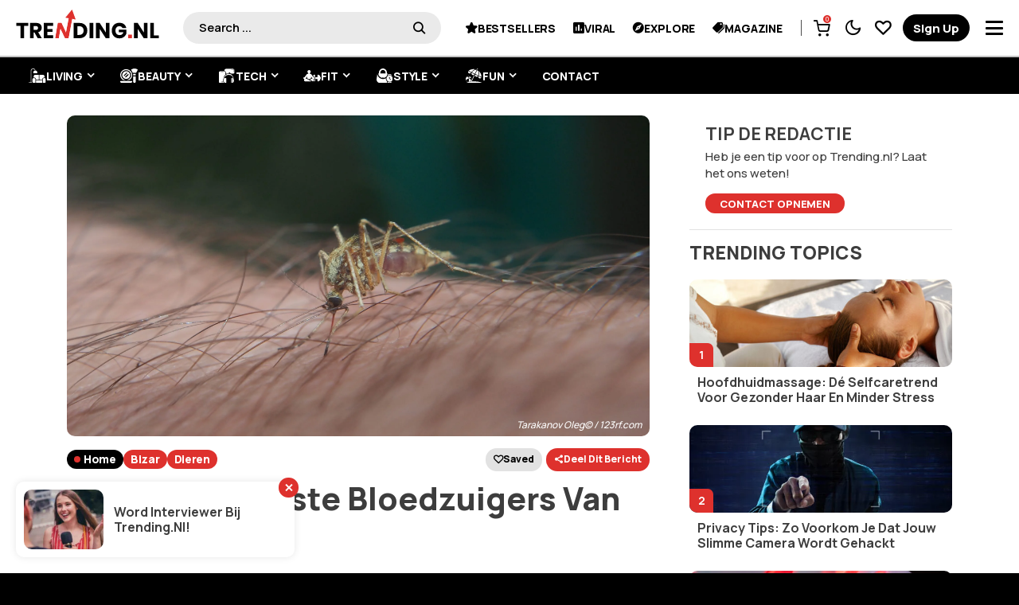

--- FILE ---
content_type: text/html; charset=UTF-8
request_url: https://www.trending.nl/bizar/dit-zijn-de-ergste-bloedzuigers-van-deze-zomer/
body_size: 59806
content:
<!DOCTYPE html>
<!--[if IE 9 ]><html class="ie ie9" lang="nl-NL" prefix="og: https://ogp.me/ns#"><![endif]--><html lang="nl-NL" prefix="og: https://ogp.me/ns#"><head><script data-no-optimize="1">var litespeed_docref=sessionStorage.getItem("litespeed_docref");litespeed_docref&&(Object.defineProperty(document,"referrer",{get:function(){return litespeed_docref}}),sessionStorage.removeItem("litespeed_docref"));</script> <meta charset="UTF-8"><link rel="preconnect" href="https://fonts.gstatic.com/" crossorigin /><meta name="viewport" content="width=device-width, initial-scale=1, maximum-scale=1"><meta name="google-signin-client_id" content=""> <script data-optimized="1" src="[data-uri]" defer></script> <title>Dit zijn de ergste bloedzuigers van deze zomer</title><meta name="description" content="De zomer heeft zijn voor- en nadelen. Het heerlijke weer nodigt uit tot borrelen op het terras, een dagje zwemmen of een boswandeling. Maar de zomer kent ook"/><meta name="robots" content="follow, index, max-snippet:-1, max-video-preview:-1, max-image-preview:large"/><link rel="canonical" href="https://www.trending.nl/bizar/dit-zijn-de-ergste-bloedzuigers-van-deze-zomer/" /><meta property="og:locale" content="nl_NL" /><meta property="og:type" content="article" /><meta property="og:title" content="Dit zijn de ergste bloedzuigers van deze zomer" /><meta property="og:description" content="De zomer heeft zijn voor- en nadelen. Het heerlijke weer nodigt uit tot borrelen op het terras, een dagje zwemmen of een boswandeling. Maar de zomer kent ook" /><meta property="og:url" content="https://www.trending.nl/bizar/dit-zijn-de-ergste-bloedzuigers-van-deze-zomer/" /><meta property="og:site_name" content="Trending.nl" /><meta property="article:publisher" content="https://www.facebook.com/trending.nl" /><meta property="article:tag" content="bloedzuigers" /><meta property="article:tag" content="dazen" /><meta property="article:tag" content="Mug" /><meta property="article:tag" content="parasieten" /><meta property="article:tag" content="vampiermot" /><meta property="article:tag" content="zomer" /><meta property="article:section" content="Bizar" /><meta property="og:updated_time" content="2020-12-08T22:05:04+01:00" /><meta property="og:image" content="https://www.trending.nl/wp-content/uploads/2020/07/105545863_l-1024x768.jpg" /><meta property="og:image:secure_url" content="https://www.trending.nl/wp-content/uploads/2020/07/105545863_l-1024x768.jpg" /><meta property="og:image:width" content="1024" /><meta property="og:image:height" content="768" /><meta property="og:image:alt" content="Dit zijn de ergste bloedzuigers van deze zomer" /><meta property="og:image:type" content="image/jpeg" /><meta property="article:published_time" content="2020-07-15T18:00:36+02:00" /><meta property="article:modified_time" content="2020-12-08T22:05:04+01:00" /><meta name="twitter:card" content="summary_large_image" /><meta name="twitter:title" content="Dit zijn de ergste bloedzuigers van deze zomer" /><meta name="twitter:description" content="De zomer heeft zijn voor- en nadelen. Het heerlijke weer nodigt uit tot borrelen op het terras, een dagje zwemmen of een boswandeling. Maar de zomer kent ook" /><meta name="twitter:site" content="@Trending_puntnl" /><meta name="twitter:creator" content="@Trending_puntnl" /><meta name="twitter:image" content="https://www.trending.nl/wp-content/uploads/2020/07/105545863_l-1024x768.jpg" /><meta name="twitter:label1" content="Geschreven door" /><meta name="twitter:data1" content="Mike" /><meta name="twitter:label2" content="Tijd om te lezen" /><meta name="twitter:data2" content="2 minuten" /> <script type="application/ld+json" class="rank-math-schema-pro">{"@context":"https://schema.org","@graph":[{"@type":"Place","@id":"https://www.trending.nl/#place","address":{"@type":"PostalAddress","streetAddress":"Edisonstraat 9E","addressLocality":"Zoetermeer","addressRegion":"Zuid-Holland","postalCode":"2723RS","addressCountry":"Nederland"}},{"@type":["NewsMediaOrganization","Organization"],"@id":"https://www.trending.nl/#organization","name":"Trending.nl","url":"https://www.trending.nl","sameAs":["https://www.facebook.com/trending.nl","https://twitter.com/Trending_puntnl","https://www.instagram.com/trending.nl/","https://nl.pinterest.com/trending_nl/","https://www.youtube.com/channel/UCdWDKL3r0yY8pzyE1jge3ow"],"email":"info@trending.nl","address":{"@type":"PostalAddress","streetAddress":"Edisonstraat 9E","addressLocality":"Zoetermeer","addressRegion":"Zuid-Holland","postalCode":"2723RS","addressCountry":"Nederland"},"logo":{"@type":"ImageObject","@id":"https://www.trending.nl/#logo","url":"https://www.trending.nl/wp-content/uploads/2019/11/trending-logo.png","contentUrl":"https://www.trending.nl/wp-content/uploads/2019/11/trending-logo.png","caption":"Trending.nl","inLanguage":"nl-NL","width":"1500","height":"312"},"contactPoint":[{"@type":"ContactPoint","telephone":"+31798898235","contactType":"customer support"}],"location":{"@id":"https://www.trending.nl/#place"}},{"@type":"WebSite","@id":"https://www.trending.nl/#website","url":"https://www.trending.nl","name":"Trending.nl","alternateName":"Trending.nl","publisher":{"@id":"https://www.trending.nl/#organization"},"inLanguage":"nl-NL"},{"@type":"ImageObject","@id":"https://www.trending.nl/wp-content/uploads/2020/07/105545863_l-scaled.jpg","url":"https://www.trending.nl/wp-content/uploads/2020/07/105545863_l-scaled.jpg","width":"2560","height":"1920","inLanguage":"nl-NL"},{"@type":"WebPage","@id":"https://www.trending.nl/bizar/dit-zijn-de-ergste-bloedzuigers-van-deze-zomer/#webpage","url":"https://www.trending.nl/bizar/dit-zijn-de-ergste-bloedzuigers-van-deze-zomer/","name":"Dit zijn de ergste bloedzuigers van deze zomer","datePublished":"2020-07-15T18:00:36+02:00","dateModified":"2020-12-08T22:05:04+01:00","isPartOf":{"@id":"https://www.trending.nl/#website"},"primaryImageOfPage":{"@id":"https://www.trending.nl/wp-content/uploads/2020/07/105545863_l-scaled.jpg"},"inLanguage":"nl-NL"},{"@type":"Person","@id":"https://www.trending.nl/author/mike-darren/","name":"Mike","url":"https://www.trending.nl/author/mike-darren/","image":{"@type":"ImageObject","@id":"https://www.trending.nl/wp-content/litespeed/avatar/4378ca199a2f2442bea66b4d7a6152be.jpg?ver=1769095601","url":"https://www.trending.nl/wp-content/litespeed/avatar/4378ca199a2f2442bea66b4d7a6152be.jpg?ver=1769095601","caption":"Mike","inLanguage":"nl-NL"},"worksFor":{"@id":"https://www.trending.nl/#organization"}},{"@type":"NewsArticle","headline":"Dit zijn de ergste bloedzuigers van deze zomer","datePublished":"2020-07-15T18:00:36+02:00","dateModified":"2020-12-08T22:05:04+01:00","author":{"@id":"https://www.trending.nl/author/mike-darren/","name":"Mike"},"publisher":{"@id":"https://www.trending.nl/#organization"},"description":"De zomer heeft zijn voor- en nadelen. Het heerlijke weer nodigt uit tot borrelen op het terras, een dagje zwemmen of een boswandeling. Maar de zomer kent ook horror. Dan ontwaken er wezens die tijdens die boswandeling of barbecue op zoek zijn naar bloed, jouw bloed. En dat kan je dag mooi verpesten, of erger. Hieronder krijgen deze bloedzuigers een naam; dit zijn de ergste bloedzuigers van deze zomer.","copyrightYear":"2020","copyrightHolder":{"@id":"https://www.trending.nl/#organization"},"name":"Dit zijn de ergste bloedzuigers van deze zomer","@id":"https://www.trending.nl/bizar/dit-zijn-de-ergste-bloedzuigers-van-deze-zomer/#richSnippet","isPartOf":{"@id":"https://www.trending.nl/bizar/dit-zijn-de-ergste-bloedzuigers-van-deze-zomer/#webpage"},"image":{"@id":"https://www.trending.nl/wp-content/uploads/2020/07/105545863_l-scaled.jpg"},"inLanguage":"nl-NL","mainEntityOfPage":{"@id":"https://www.trending.nl/bizar/dit-zijn-de-ergste-bloedzuigers-van-deze-zomer/#webpage"}}]}</script> <link rel='dns-prefetch' href='//fonts.googleapis.com' /><link rel='dns-prefetch' href='//cdn.onesignal.com' /><link rel='dns-prefetch' href='//onesignal.com' /><link rel='dns-prefetch' href='//tc.tradetracker.net' /><link rel='dns-prefetch' href='//static.cdninstagram.com' /><link rel='dns-prefetch' href='//www.gstatic.com' /><link rel='dns-prefetch' href='//www.google.com' /><link rel='dns-prefetch' href='//www.googletagmanager.com' /><link rel='dns-prefetch' href='//pagead2.googlesyndication.com' /><link rel='dns-prefetch' href='//partner.googleadservices.com' /><link rel="alternate" type="application/rss+xml" title="Trending.nl &raquo; feed" href="https://www.trending.nl/feed/" /><link rel="alternate" type="application/rss+xml" title="Trending.nl &raquo; reacties feed" href="https://www.trending.nl/comments/feed/" /><link rel="alternate" type="application/rss+xml" title="Trending.nl &raquo; Dit zijn de ergste bloedzuigers van deze zomer reacties feed" href="https://www.trending.nl/bizar/dit-zijn-de-ergste-bloedzuigers-van-deze-zomer/feed/" /><link rel="alternate" title="oEmbed (JSON)" type="application/json+oembed" href="https://www.trending.nl/wp-json/oembed/1.0/embed?url=https%3A%2F%2Fwww.trending.nl%2Fbizar%2Fdit-zijn-de-ergste-bloedzuigers-van-deze-zomer%2F" /><link rel="alternate" title="oEmbed (XML)" type="text/xml+oembed" href="https://www.trending.nl/wp-json/oembed/1.0/embed?url=https%3A%2F%2Fwww.trending.nl%2Fbizar%2Fdit-zijn-de-ergste-bloedzuigers-van-deze-zomer%2F&#038;format=xml" /><style id='wp-img-auto-sizes-contain-inline-css'>img:is([sizes=auto i],[sizes^="auto," i]){contain-intrinsic-size:3000px 1500px}
/*# sourceURL=wp-img-auto-sizes-contain-inline-css */</style><style id="litespeed-ucss">.wp-lightbox-container button:focus-visible{outline:3px auto #5a5a5a40;outline:3px auto -webkit-focus-ring-color;outline-offset:3px}.wp-lightbox-container button:not(:hover):not(:active):not(.has-background){background-color:#5a5a5a40;border:0}.wp-lightbox-overlay .close-button:not(:hover):not(:active):not(.has-background){background:0 0;border:0}ul{box-sizing:border-box}:root{--wp--preset--font-size--normal:16px;--wp--preset--font-size--huge:42px}.aligncenter{clear:both}.screen-reader-text{-webkit-clip-path:inset(50%)}.screen-reader-text:focus{-webkit-clip-path:none;font-size:1em}html :where(img[class*=wp-image-]){height:auto;max-width:100%}@font-face{font-display:swap;font-family:snaxicon;src:url(/wp-content/plugins/snax/css/snaxicon/fonts/snaxicon.eot);src:url(/wp-content/plugins/snax/css/snaxicon/fonts/snaxicon.eot?#iefix)format("embedded-opentype"),url(/wp-content/plugins/snax/css/snaxicon/fonts/snaxicon.woff)format("woff"),url(/wp-content/plugins/snax/css/snaxicon/fonts/snaxicon.ttf)format("truetype"),url(/wp-content/plugins/snax/css/snaxicon/fonts/snaxicon.svg#snaxicon)format("svg");font-weight:400;font-style:normal;font-display:block}.white-popup{-webkit-box-sizing:border-box;-moz-box-sizing:border-box;box-sizing:border-box;max-width:540px;width:auto;padding:30px 20px 15px;margin:20px auto;position:relative;background:#fff;background:var(--g1-bg-color,#fff)}#snax-popup-content,#snax-popup-content input{text-align:center}#snax-popup-content .snax-login-with-social-network{margin-bottom:15px}#snax-popup-content .snax-form-legend-sign-in{overflow:hidden;width:1px;height:1px;position:absolute;clip:rect(1px,1px,1px,1px)}#snax-popup-content #loginform-in-popup{max-width:300px;margin:0 auto}#snax-popup-content .login-username{margin-bottom:10px}#snax-popup-content .forgot-username label,#snax-popup-content .login-password label,#snax-popup-content .login-username label{display:block;overflow:hidden;width:1px;height:1px;position:absolute;clip:rect(1px,1px,1px,1px)}#snax-popup-content .login-username input[type=text]{width:100%}#snax-popup-content .login-password,#snax-popup-content .login-remember{margin-bottom:15px}#snax-popup-content .login-password input[type=password]{clear:both;width:100%}#snax-popup-content .login-remember input[type=checkbox]{vertical-align:middle}#snax-popup-content .forgot-submit input[type=submit],#snax-popup-content .forgot-username input[type=text],#snax-popup-content .login-submit input[type=submit]{width:100%}#snax-login-recaptcha{margin:0-20px 10px -18px}@media only screen and (min-width:481px){.white-popup{padding:45px 60px 15px}}.snax-social-login-items{list-style:none;padding:0;margin:0 0 14px}.snax-social-login-item{padding:0;margin:0}.snax-social-login{display:block;padding:10px;margin:0 0 6px;border-radius:4px;text-align:center;font-size:14px;line-height:16px;color:#fff}.snax-social-login:before{display:inline-block;vertical-align:middle;font:16px/1 snaxicon;content:""}.snax-social-login-facebook{background-color:#4172b8}.snax-social-login-facebook:before{content:""}.snax-social-login-twitter{background-color:#1da1f2}.snax-social-login-twitter:before{content:""}.snax-social-login-google{background-color:#4285f4}.snax-social-login-google:before{width:18px;height:18px;padding:8px;margin-right:12px;border-radius:3px;content:"";background-color:#fff;background-image:url(/wp-content/plugins/snax/assets/svg/google-sign-in.svg);background-position:center center}.snax-social-login-items-tpl-buttons{display:-ms-flexbox;display:-webkit-flex;display:flex;-ms-flex-wrap:wrap;-webkit-flex-wrap:wrap;flex-wrap:wrap;margin-left:-3px;margin-right:-3px}.snax-social-login-items-tpl-buttons .snax-social-login-item{box-sizing:border-box;-webkit-flex-grow:1;flex-grow:1;width:50%;min-width:140px;padding:0 3px}.snax-social-login-items-tpl-buttons .snax-social-login{padding-left:32px;padding-right:32px;position:relative}.snax-social-login-items-tpl-buttons .snax-social-login:before{display:block;width:1em;margin-top:-.5em;position:absolute;left:8px;right:auto;top:50%}.snax-social-login-items-tpl-buttons .snax-social-login-google:before{margin-top:0;left:1px;top:1px}.snax-social-login-links-visible{display:block}.snax-form-collection-search{margin-bottom:20px}.snax-form-collection-search label{font-size:0}.snax-form-collection-search [type=search],.snax-form-collection-search [type=submit]{width:100%;margin-bottom:6px}@media only screen and (min-width:480px){.snax-form-collection-search{display:-ms-flexbox;display:-webkit-flex;display:flex;-ms-flex-wrap:wrap;-webkit-flex-wrap:wrap;flex-wrap:wrap;-ms-flex-align:center;-webkit-align-items:center;align-items:center}.snax-form-collection-search label{margin-right:6px;-webkit-flex:1 0 auto;-ms-flex:1 0 auto;flex:1 0 auto}.snax-form-collection-search [type=submit]{width:auto}}.snax-collections-items{margin:0;padding:0;list-style:none}.snax-collections-item{box-sizing:border-box}.snax-collection-tpl-listxs{padding:6px 0;position:relative}.snax-collection-tpl-listxs .snax-collection-title{margin:0}.snax-collection-tpl-listxs .snax-collection-title>a{padding-left:30px}.snax-collection-tpl-listxs .snax-collection-title>a:before{display:inline-block;position:absolute;left:0;right:auto;width:1em;font-size:16px;font-family:snaxicon;content:""}.snax-collection-tpl-listxs.snax-collection-private .snax-collection-title>a:before{content:""}.snax-collections-tpl-listxs .snax-collections-items{margin-bottom:24px}.snax-collections-tpl-listxs .snax-collections-item+.snax-collections-item{border-width:1px 0 0;border-style:solid;border-color:#e6e6e6;border-color:var(--g1-border-color,#e6e6e6)}.snax-collections-leading{margin-top:1.5em;margin-bottom:1.5em;text-align:center}.snax-collections-leading-icon:before{display:inline-block;margin-bottom:10px;font:48px/1 snaxicon;content:""}.snax-notifications{overflow:hidden;width:300px;position:fixed;z-index:99;top:10px;bottom:10px;left:auto;right:10px;pointer-events:none}.snax-notifications-off,.snax-tab-inactive{display:none}.snax .snax-notification{box-sizing:border-box;padding:20px 30px 0 20px;border-width:1px;margin-bottom:5px;position:relative;z-index:1;pointer-events:auto;border-style:solid;border-radius:4px;-webkit-box-shadow:0 12px 24px rgba(0,0,0,.1);-moz-box-shadow:0 12px 24px rgba(0,0,0,.1);box-shadow:0 12px 24px rgba(0,0,0,.1);opacity:.99;-webkit-transition:-webkit-transform 375ms cubic-bezier(.4,-.2,.6,1.2),opacity 375ms ease-in-out;-moz-transition:-moz-transform 375ms cubic-bezier(.4,-.2,.6,1.2),opacity 375ms ease-in-out;-o-transition:-o-transform 375ms cubic-bezier(.4,-.2,.6,1.2),opacity 375ms ease-in-out;transition:transform 375ms cubic-bezier(.4,-.2,.6,1.2),opacity 375ms ease-in-out;border-color:transparent;background:#fff;color:#1a1a1a}.snax .snax-notification-text{margin-bottom:20px}.snax .snax-notification-close{display:block;box-sizing:border-box;overflow:hidden;padding:0;border:0;margin:0;position:absolute;left:auto;right:5px;top:5px;width:20px;height:20px;font-size:0;line-height:20px;text-align:center;border-radius:50%;-webkit-transition:border-color 375ms ease-in-out,background-color 375ms ease-in-out,color 375ms ease-in-out,filter 375ms ease-in-out;-moz-transition:border-color 375ms ease-in-out,background-color 375ms ease-in-out,color 375ms ease-in-out,filter 375ms ease-in-out;-o-transition:border-color 375ms ease-in-out,background-color 375ms ease-in-out,color 375ms ease-in-out,filter 375ms ease-in-out;transition:border-color 375ms ease-in-out,background-color 375ms ease-in-out,color 375ms ease-in-out,filter 375ms ease-in-out;background:#e6e6e6;color:#666}.snax .snax-notification-close:before{font:8px/20px snaxicon;content:""}.snax .snax-notification-close:hover{filter:invert(100%)}@media only screen and (max-width:768px){:root{--woocommerce:#7f54b3;--wc-green:#7ad03a;--wc-red:#a00;--wc-orange:#ffba00;--wc-blue:#2ea2cc;--wc-primary:#7f54b3;--wc-primary-text:#fff;--wc-secondary:#e9e6ed;--wc-secondary-text:#515151;--wc-highlight:#b3af54;--wc-highligh-text:#fff;--wc-content-bg:#fff;--wc-subtext:#767676}}:root{--woocommerce:#7f54b3;--wc-green:#7ad03a;--wc-red:#a00;--wc-orange:#ffba00;--wc-blue:#2ea2cc;--wc-primary:#7f54b3;--wc-primary-text:#fff;--wc-secondary:#e9e6ed;--wc-secondary-text:#515151;--wc-highlight:#b3af54;--wc-highligh-text:#fff;--wc-content-bg:#fff;--wc-subtext:#767676}@font-face{font-display:swap;font-family:star;src:url(/wp-content/plugins/woocommerce/assets/fonts/WooCommerce.woff2)format("woff2"),url(/wp-content/plugins/woocommerce/assets/fonts/WooCommerce.woff)format("woff"),url(/wp-content/plugins/woocommerce/assets/fonts/WooCommerce.ttf)format("truetype");font-weight:400;font-style:normal}@font-face{font-display:swap;font-family:WooCommerce;src:url(/wp-content/plugins/woocommerce/assets/fonts/WooCommerce.woff2)format("woff2"),url(/wp-content/plugins/woocommerce/assets/fonts/WooCommerce.woff)format("woff"),url(/wp-content/plugins/woocommerce/assets/fonts/WooCommerce.ttf)format("truetype");font-weight:400;font-style:normal}.screen-reader-text{clip:rect(1px,1px,1px,1px);word-wrap:normal!important;border:0;clip-path:inset(50%);height:1px;margin:-1px;overflow:hidden;overflow-wrap:normal!important;padding:0;position:absolute!important;width:1px}.screen-reader-text:focus{clip:auto!important;background-color:#fff;border-radius:3px;box-shadow:0 0 2px 2px rgba(0,0,0,.6);clip-path:none;color:#2b2d2f;display:block;font-size:.875rem;font-weight:700;height:auto;left:5px;line-height:normal;padding:15px 23px 14px;text-decoration:none;top:5px;width:auto;z-index:100000}</style><script src="[data-uri]" defer></script><script data-optimized="1" src="https://www.trending.nl/wp-content/plugins/litespeed-cache/assets/js/webfontloader.min.js" defer></script> <style id='classic-theme-styles-inline-css'>/*! This file is auto-generated */
.wp-block-button__link{color:#fff;background-color:#32373c;border-radius:9999px;box-shadow:none;text-decoration:none;padding:calc(.667em + 2px) calc(1.333em + 2px);font-size:1.125em}.wp-block-file__button{background:#32373c;color:#fff;text-decoration:none}
/*# sourceURL=/wp-includes/css/classic-themes.min.css */</style><style id='global-styles-inline-css'>:root{--wp--preset--aspect-ratio--square: 1;--wp--preset--aspect-ratio--4-3: 4/3;--wp--preset--aspect-ratio--3-4: 3/4;--wp--preset--aspect-ratio--3-2: 3/2;--wp--preset--aspect-ratio--2-3: 2/3;--wp--preset--aspect-ratio--16-9: 16/9;--wp--preset--aspect-ratio--9-16: 9/16;--wp--preset--color--black: #000000;--wp--preset--color--cyan-bluish-gray: #abb8c3;--wp--preset--color--white: #ffffff;--wp--preset--color--pale-pink: #f78da7;--wp--preset--color--vivid-red: #cf2e2e;--wp--preset--color--luminous-vivid-orange: #ff6900;--wp--preset--color--luminous-vivid-amber: #fcb900;--wp--preset--color--light-green-cyan: #7bdcb5;--wp--preset--color--vivid-green-cyan: #00d084;--wp--preset--color--pale-cyan-blue: #8ed1fc;--wp--preset--color--vivid-cyan-blue: #0693e3;--wp--preset--color--vivid-purple: #9b51e0;--wp--preset--gradient--vivid-cyan-blue-to-vivid-purple: linear-gradient(135deg,rgb(6,147,227) 0%,rgb(155,81,224) 100%);--wp--preset--gradient--light-green-cyan-to-vivid-green-cyan: linear-gradient(135deg,rgb(122,220,180) 0%,rgb(0,208,130) 100%);--wp--preset--gradient--luminous-vivid-amber-to-luminous-vivid-orange: linear-gradient(135deg,rgb(252,185,0) 0%,rgb(255,105,0) 100%);--wp--preset--gradient--luminous-vivid-orange-to-vivid-red: linear-gradient(135deg,rgb(255,105,0) 0%,rgb(207,46,46) 100%);--wp--preset--gradient--very-light-gray-to-cyan-bluish-gray: linear-gradient(135deg,rgb(238,238,238) 0%,rgb(169,184,195) 100%);--wp--preset--gradient--cool-to-warm-spectrum: linear-gradient(135deg,rgb(74,234,220) 0%,rgb(151,120,209) 20%,rgb(207,42,186) 40%,rgb(238,44,130) 60%,rgb(251,105,98) 80%,rgb(254,248,76) 100%);--wp--preset--gradient--blush-light-purple: linear-gradient(135deg,rgb(255,206,236) 0%,rgb(152,150,240) 100%);--wp--preset--gradient--blush-bordeaux: linear-gradient(135deg,rgb(254,205,165) 0%,rgb(254,45,45) 50%,rgb(107,0,62) 100%);--wp--preset--gradient--luminous-dusk: linear-gradient(135deg,rgb(255,203,112) 0%,rgb(199,81,192) 50%,rgb(65,88,208) 100%);--wp--preset--gradient--pale-ocean: linear-gradient(135deg,rgb(255,245,203) 0%,rgb(182,227,212) 50%,rgb(51,167,181) 100%);--wp--preset--gradient--electric-grass: linear-gradient(135deg,rgb(202,248,128) 0%,rgb(113,206,126) 100%);--wp--preset--gradient--midnight: linear-gradient(135deg,rgb(2,3,129) 0%,rgb(40,116,252) 100%);--wp--preset--font-size--small: 13px;--wp--preset--font-size--medium: 20px;--wp--preset--font-size--large: 36px;--wp--preset--font-size--x-large: 42px;--wp--preset--spacing--20: 0.44rem;--wp--preset--spacing--30: 0.67rem;--wp--preset--spacing--40: 1rem;--wp--preset--spacing--50: 1.5rem;--wp--preset--spacing--60: 2.25rem;--wp--preset--spacing--70: 3.38rem;--wp--preset--spacing--80: 5.06rem;--wp--preset--shadow--natural: 6px 6px 9px rgba(0, 0, 0, 0.2);--wp--preset--shadow--deep: 12px 12px 50px rgba(0, 0, 0, 0.4);--wp--preset--shadow--sharp: 6px 6px 0px rgba(0, 0, 0, 0.2);--wp--preset--shadow--outlined: 6px 6px 0px -3px rgb(255, 255, 255), 6px 6px rgb(0, 0, 0);--wp--preset--shadow--crisp: 6px 6px 0px rgb(0, 0, 0);}:where(.is-layout-flex){gap: 0.5em;}:where(.is-layout-grid){gap: 0.5em;}body .is-layout-flex{display: flex;}.is-layout-flex{flex-wrap: wrap;align-items: center;}.is-layout-flex > :is(*, div){margin: 0;}body .is-layout-grid{display: grid;}.is-layout-grid > :is(*, div){margin: 0;}:where(.wp-block-columns.is-layout-flex){gap: 2em;}:where(.wp-block-columns.is-layout-grid){gap: 2em;}:where(.wp-block-post-template.is-layout-flex){gap: 1.25em;}:where(.wp-block-post-template.is-layout-grid){gap: 1.25em;}.has-black-color{color: var(--wp--preset--color--black) !important;}.has-cyan-bluish-gray-color{color: var(--wp--preset--color--cyan-bluish-gray) !important;}.has-white-color{color: var(--wp--preset--color--white) !important;}.has-pale-pink-color{color: var(--wp--preset--color--pale-pink) !important;}.has-vivid-red-color{color: var(--wp--preset--color--vivid-red) !important;}.has-luminous-vivid-orange-color{color: var(--wp--preset--color--luminous-vivid-orange) !important;}.has-luminous-vivid-amber-color{color: var(--wp--preset--color--luminous-vivid-amber) !important;}.has-light-green-cyan-color{color: var(--wp--preset--color--light-green-cyan) !important;}.has-vivid-green-cyan-color{color: var(--wp--preset--color--vivid-green-cyan) !important;}.has-pale-cyan-blue-color{color: var(--wp--preset--color--pale-cyan-blue) !important;}.has-vivid-cyan-blue-color{color: var(--wp--preset--color--vivid-cyan-blue) !important;}.has-vivid-purple-color{color: var(--wp--preset--color--vivid-purple) !important;}.has-black-background-color{background-color: var(--wp--preset--color--black) !important;}.has-cyan-bluish-gray-background-color{background-color: var(--wp--preset--color--cyan-bluish-gray) !important;}.has-white-background-color{background-color: var(--wp--preset--color--white) !important;}.has-pale-pink-background-color{background-color: var(--wp--preset--color--pale-pink) !important;}.has-vivid-red-background-color{background-color: var(--wp--preset--color--vivid-red) !important;}.has-luminous-vivid-orange-background-color{background-color: var(--wp--preset--color--luminous-vivid-orange) !important;}.has-luminous-vivid-amber-background-color{background-color: var(--wp--preset--color--luminous-vivid-amber) !important;}.has-light-green-cyan-background-color{background-color: var(--wp--preset--color--light-green-cyan) !important;}.has-vivid-green-cyan-background-color{background-color: var(--wp--preset--color--vivid-green-cyan) !important;}.has-pale-cyan-blue-background-color{background-color: var(--wp--preset--color--pale-cyan-blue) !important;}.has-vivid-cyan-blue-background-color{background-color: var(--wp--preset--color--vivid-cyan-blue) !important;}.has-vivid-purple-background-color{background-color: var(--wp--preset--color--vivid-purple) !important;}.has-black-border-color{border-color: var(--wp--preset--color--black) !important;}.has-cyan-bluish-gray-border-color{border-color: var(--wp--preset--color--cyan-bluish-gray) !important;}.has-white-border-color{border-color: var(--wp--preset--color--white) !important;}.has-pale-pink-border-color{border-color: var(--wp--preset--color--pale-pink) !important;}.has-vivid-red-border-color{border-color: var(--wp--preset--color--vivid-red) !important;}.has-luminous-vivid-orange-border-color{border-color: var(--wp--preset--color--luminous-vivid-orange) !important;}.has-luminous-vivid-amber-border-color{border-color: var(--wp--preset--color--luminous-vivid-amber) !important;}.has-light-green-cyan-border-color{border-color: var(--wp--preset--color--light-green-cyan) !important;}.has-vivid-green-cyan-border-color{border-color: var(--wp--preset--color--vivid-green-cyan) !important;}.has-pale-cyan-blue-border-color{border-color: var(--wp--preset--color--pale-cyan-blue) !important;}.has-vivid-cyan-blue-border-color{border-color: var(--wp--preset--color--vivid-cyan-blue) !important;}.has-vivid-purple-border-color{border-color: var(--wp--preset--color--vivid-purple) !important;}.has-vivid-cyan-blue-to-vivid-purple-gradient-background{background: var(--wp--preset--gradient--vivid-cyan-blue-to-vivid-purple) !important;}.has-light-green-cyan-to-vivid-green-cyan-gradient-background{background: var(--wp--preset--gradient--light-green-cyan-to-vivid-green-cyan) !important;}.has-luminous-vivid-amber-to-luminous-vivid-orange-gradient-background{background: var(--wp--preset--gradient--luminous-vivid-amber-to-luminous-vivid-orange) !important;}.has-luminous-vivid-orange-to-vivid-red-gradient-background{background: var(--wp--preset--gradient--luminous-vivid-orange-to-vivid-red) !important;}.has-very-light-gray-to-cyan-bluish-gray-gradient-background{background: var(--wp--preset--gradient--very-light-gray-to-cyan-bluish-gray) !important;}.has-cool-to-warm-spectrum-gradient-background{background: var(--wp--preset--gradient--cool-to-warm-spectrum) !important;}.has-blush-light-purple-gradient-background{background: var(--wp--preset--gradient--blush-light-purple) !important;}.has-blush-bordeaux-gradient-background{background: var(--wp--preset--gradient--blush-bordeaux) !important;}.has-luminous-dusk-gradient-background{background: var(--wp--preset--gradient--luminous-dusk) !important;}.has-pale-ocean-gradient-background{background: var(--wp--preset--gradient--pale-ocean) !important;}.has-electric-grass-gradient-background{background: var(--wp--preset--gradient--electric-grass) !important;}.has-midnight-gradient-background{background: var(--wp--preset--gradient--midnight) !important;}.has-small-font-size{font-size: var(--wp--preset--font-size--small) !important;}.has-medium-font-size{font-size: var(--wp--preset--font-size--medium) !important;}.has-large-font-size{font-size: var(--wp--preset--font-size--large) !important;}.has-x-large-font-size{font-size: var(--wp--preset--font-size--x-large) !important;}
:where(.wp-block-post-template.is-layout-flex){gap: 1.25em;}:where(.wp-block-post-template.is-layout-grid){gap: 1.25em;}
:where(.wp-block-term-template.is-layout-flex){gap: 1.25em;}:where(.wp-block-term-template.is-layout-grid){gap: 1.25em;}
:where(.wp-block-columns.is-layout-flex){gap: 2em;}:where(.wp-block-columns.is-layout-grid){gap: 2em;}
:root :where(.wp-block-pullquote){font-size: 1.5em;line-height: 1.6;}
/*# sourceURL=global-styles-inline-css */</style><link rel='stylesheet' id='woocommerce-general-css' data-no-optimize="1" href='https://www.trending.nl/wp-content/plugins/woocommerce/assets/css/woocommerce.css' media='all' /><style id='woocommerce-inline-inline-css'>.woocommerce form .form-row .required { visibility: visible; }
/*# sourceURL=woocommerce-inline-inline-css */</style><link rel='stylesheet' id='shareblock_layout-css' data-no-optimize="1" href='https://www.trending.nl/wp-content/themes/trendingnl/css/sttrenss117.min.css' media='all' /><link rel='stylesheet' id='mfp_min-css' data-no-optimize="1" href='https://www.trending.nl/wp-content/themes/trendingnl/css/mfp.min.css' media='all' /><link rel='stylesheet' id='glightbox_min-css' data-no-optimize="1" href='https://www.trending.nl/wp-content/themes/trendingnl/css/glightbox.min.css' media='all' /><style id='shareblock_style-inline-css'>.options_dark_skin{ --jl-body-bg: #333333; --jl-body-color: #fff; --jl-carpick-color: #fff; --jl-head-bg: #222; --jl-head-color: #fff; --jl-head-line: #555555; --jl-tbbg: #333; --jl-bg-loadmore: #de312d; --jl-color-loadmore: #ffffff; --jl-hbg-loadmore: #000000; --jl-hcolor-loadmore: #ffffff; --jl-spbtn-bg: #55a654; --jl-spbtn-color: #fff; --jl-spbtn-hbg: #000; --jl-spbtn-hcolor: #fff; --jl-cl-line: #dd3333; --jl-cl-color: #ffffff; --jl-cl-hbg: #de312d; --jl-cl-hcolor: #ffffff; --jl-logo-bg: #000000; --jl-logo-color: #ffffff; --jl-logo-anicolor: #de312d; --jl-logo-text: #fff; --jl-sesh-bg: #dddddd; --jl-sesh-color: #000000; --jl-menu-bg: #000000; --jl-menu-color: #ffffff; --jl-menu-line: #000000; --jl-menu-tline: #0a0a0a; --jl-menu-bline: #0f0d0d; --jl-trhead-color: #ffffff; --jl-trnum-color: #de312d; --jl-trtitle-color: #ffffff; --jl-trtitle-hcolor: #de312d; --jl-trbtn-bg: #de312d; --jl-trbtn-color: #ffffff; --jl-review-bg: #111111; --jl-review-color: #ffffff; --jl-review-hcolor: #de312d; --jl-epick: #de312d; --jl-epick-color: #ffffff; --jl-epick-hcolor: #de312d; --jl-sec-color: #ffffff; --jl-lihead-bg: #222; --jl-mcd-bg: #222; --jl-bg-op: 1; --jl-poll-shadow: rgba(255,255,255,0.5); --jl-card-bg: #363636; --jl-body-line: #555555; --jl-button-bg: #555555; --jl-input-bg: #212121; --jl-input-line: #3c3c3c; --jl-input-color: #fff; --jl-ads-bg: #4a4848; --jl-popmenu: #000; } body{ --jl-body-bg: #ffffff; --jl-body-color: #3d3d3d; --jl-carpick-color: #000; --jl-head-bg: #FFF; --jl-head-color: #000; --jl-head-line: #ebecf0; --jl-tbbg: #eee; --jl-quiz-bg: ; --jl-quiz-color: #000000; --jl-logo-bg: #ffffff; --jl-logo-color: #000000; --jl-logo-anicolor: #de312d; --jl-logo-text: #000000; --jl-sesh-bg: #eaeaea; --jl-sesh-color: #000000; --jl-bg-loadmore: #de312d; --jl-color-loadmore: #fff; --jl-hbg-loadmore: #000000; --jl-hcolor-loadmore: #ffffff; --jl-spbtn-bg: #55a654; --jl-spbtn-color: #ffffff; --jl-spbtn-hbg: #de312d; --jl-spbtn-hcolor: #fff; --jl-cl-line: #d6d6d6; --jl-cl-color: #000000; --jl-cl-hbg: #de312d; --jl-cl-hcolor: #ffffff; --jl-menu-bg: #000000; --jl-menu-color: #ffffff; --jl-menu-line: #000000; --jl-menu-tline: #c3c3c3; --jl-menu-bline: #ffffff; --jl-menu-ilines: 2px; --jl-menu-tlines: 2px; --jl-menu-blines: 2px; --jl-menu-iround: 10px; --jl-menu-iroundh: 10px; --jl-trhead-color: #000000; --jl-trnum-color: #de312d; --jl-trtitle-color: #000000; --jl-trtitle-hcolor: #de312d; --jl-trbtn-bg: #de312d; --jl-trbtn-color: #ffffff; --jl-review-bg: #222222; --jl-review-color: #ffffff; --jl-review-hcolor: #de312d; --jl-epick: #f7f7f7; --jl-epick-color: #000000; --jl-epick-hcolor: #ffffff; --jl-sec-color: #000000; --jl-lihead-bg: #F4F4F4; --jl-mcd-bg: #f9faff; --jl-bg-op: 1; --jl-cuscard-t: 18px; --jl-cuscard-des: 14px; --jl-cuscard-btn: 13px; --jl-price-bg: #55aa5c; --jl-poll-shadow: rgba(0,0,0,0.5); --jl-card-bg: #fff; --jl-body-line: #e2e2e2; --jl-ads-bg: #eee; --jl-wpspace: 25px; --jl-popmenu: #191b26; --jl-button-bg: #000; --jl-input-bg: #fff; --jl-input-line: #707070; --jl-input-color: #000; --jl-container-width: 1680px; --jl-sg-padding: -120px; --jl-card_d_size: 17px; --jl-card_ov_d_size: 15px; --jl-card_m_size: 18px; --jl-card_ov_m_size: 17px; --jl-card_m_list_size: 12px; --jl-title-font: Manrope; --jl-title-font-weight: 700; --jl-title-transform: capitalize; --jl-title-space: 0em; --jl-title-line-height: 1.2; --jl-body-font: Manrope; --jl-body-font-size: 16px; --jl-body-font-weight: 500; --jl-body-line-height: 1.4; --jl-content-font-size: 16px; --jl-content-line-height: 1.5; --jl-excerpt-font-size: 14px; --jl-excerpt-line-height: 1.5; --jl-menu-font: Manrope; --jl-menu-font-size: 14px; --jl-menu-font-weight: 800; --jl-menu-transform: uppercase; --jl-menu-space: -0.01em; --jl-submenu-font-size: 14px; --jl-submenu-font-weight: 800; --jl-submenu-transform: capitalize; --jl-submenu-space: -0.01em; --jl-cat-font-size: 12px; --jl-cat-font-weight: 600; --jl-cat-font-space: -0.02em; --jl-cat-transform: capitalize; --jl-meta-font-size: 12px; --jl-meta-font-weight: 700; --jl-meta-font-space: -0.02em; --jl-meta-transform: capitalize; --jl-button-font-size: 14px; --jl-button-font-weight: 700; --jl-button-transform: capitalize; --jl-button-space: 0em; --jl-loadmore-font-size: 14px; --jl-loadmore-font-weight: 700; --jl-loadmore-transform: capitalize; --jl-loadmore-space: 0em; --jl-main-color: #de312d; --jl-single-color: #ffed6c; --jl-cta-color: #f23737; --jl-border-rounded: 10px; --jl-topbar-des-size: 14px; --jl-topbar-btn-size: 10px; --jl-topbar-btn-space: 0em; --jl-topbar-btn-transform: uppercase; --jl-cookie-des-size: 13px; --jl-cookie-btn-size: 12px; --jl-cookie-btn-space: 0em; --jl-cookie-btn-transform: capitalize; --jl-menu-topmenu-bg: #000; --jl-menu-topmenu-color: #fff; --jl-poll-size: 15px; --jl-poll-space: 15px; --jl-poll-radius: 100px; --jl-shareblock_filter_font_size: 15px; --jl-shareblock_filter_transform: capitalize; --jl-letter_spacing_filter: 0px; --jl-shareblock_headbtn_font_size: 15px; --jl-shareblock_headbtn_transform: capitalize; --jl-letter_spacing_headbtn: 0px; } .jl_sg_ads_h{ display: none !important; } .snax-quiz-answer-checked .snax-quiz-answer-label:before{ content: "\e041"; } #content .jl_pro_sgp:hover .jl_grid_w, #content .jl_pro_sgp:hover .jl_fimg_g{position: unset !important;} .jl_cat4812{display: none} .jl_quiz_w .jl_grid_w{ --jl-body-color: var(--jl-quiz-color, #fff); background: var(--jl-quiz-bg); } .jl_card_trend, .jl_card_trend i{ background: #ffbfbf; color: #de312d; } .woocommerce span.onsale, .jl_product_w span.onsale, .wesper-badge{ background: #de312d; color: #898989; } .cr_corner{ background: #de312d; color: #ffffff; } #go-top a{ background: #de312d; color: #fff; } .jl_head_tp_w{ --jl-head-color: var(--jl-logo-text); } .jl_hdli{ background-color: var(--jl-head-color); opacity: .7; }     .jl_f_cat .jl_cat_lbl span, .jl_product_w .jl_pprice_w .amount, .jl_grid_w .jl_pprice_w .jl_pprice_dis, .jl_cdevprice .jl_evlbl, .jl_fpcw a, .post-category-color-text{color: var(--jl-cat-skcor, #fff) !important;} .jl_product_w .jl_pprice_w .amount{color: #ffffff !important;} div.product .jl-wc-dec p.price, div.product .jl-wc-dec span.price{color: #555555 !important;} .jl_carbgw .jl_carpik, .jl_clc.jl_grid_w{ --jl-evme-color: var(--jl-body-color); --jl-body-color: var(--jl-carpick-color);} .jl_maeffect.jl_malayout .jl_clc.jl_grid_w{--jl-body-color: #fff !important;} .jl_carbgw .jl_sechw .jl_sehe{ color: var(--jl-sec-color) !important;} .jl_carbgw .jl_grid_w .text-box h3 a, .jl_carbgw .jl_product_w .jl_pdesc_w{ color: var(--jl-epick-color) !important;} .jl_carpik .jl_cdsh span, .jl_carpik .jl_cdsh:before, .jl_carpik .jl_cdsh:after{background: var(--jl-epick-color);} .jl_carbgw .jl_sechw .jl_sehe, .jl_carbgw .jl_carpik, .jl_carbgw .jl_sechw .jl_sehe:after{background: var(--jl-epick);} .jl_carbgw .jl_grid_w .jl_ov_poll_con .text-box h3 a{color: #fff !important;} .jl_search_head .jl_search_box_li .jl_search_wrap_li{background: #fff;} .jl_search_head .jl_smlist_w .text-box h3 a{color: #000;} .jl_count_cart{color: #fff; background: var(--jl-main-color);} .jl_blank_nav{height: 121px;} .jl_head_tp_w .jl_logo_anim svg > g > g:first-child > g:first-child > g > path { fill: var(--jl-logo-color) !important; } .jl_head_tp_w .jl_logo_anim svg * { fill: var(--jl-logo-anicolor) !important; } .jl_smlihw{--jl-main-color: var(--jl-trhead-color); background: #f7f7f7;} .jl_smlihw .jl_smlist_ils .text-box{--jl-main-color: var(--jl-trnum-color); --jl-body-color: var(--jl-trtitle-color); } .jl_smlihw .jl_smlist_ils .text-box h3:hover a{color: var(--jl-trtitle-hcolor) !important;} .options_dark_skin .jl_smlihw{background: #000000;} .jl_smhtt a{background: var(--jl-trbtn-bg); color: var(--jl-trbtn-color) !important;} .jl_smlihw .jl_post_meta.jl_meta_wig{display: none;} .logo_small_wrapper_table{height: 70px;} .jl_smlist_w .text-box h3 a{ color: var(--jl-body-color);} .jl_hdnv_w{--jl-head-line: var(--jl-menu-line);} .jl_hemaz .menu_wrapper{ --jl-head-color: #fff;} .jl_hemaz .menu_wrapper{height: 70px; background: var(--jl-logo-bg);} .searchform_theme .search_btn, .searchform_theme #sbtn, .searchform_theme .s, .woocommerce .searchform_theme .search_btn, .woocommerce .searchform_theme #sbtn, .woocommerce .searchform_theme .s{ box-shadow: unset !important; background: var(--jl-sesh-bg) !important;} .searchform_theme .search_btn, .searchform_theme #sbtn::-webkit-input-placeholder, .searchform_theme .search_btn::-webkit-input-placeholder{ color: var(--jl-sesh-color) !important; } .jl_hemaz .jl_menu_bottom{border-bottom: var(--jl-menu-blines) solid var(--jl-menu-bline) !important; border-top: var(--jl-menu-tlines) solid var(--jl-menu-tline); height: 50px; --jl-head-color: var(--jl-menu-color); background: var(--jl-menu-bg); --jl-head-line: var(--jl-menu-line); padding-bottom: 0px;} .jl_hemaz .jl_main_menu > li > a{padding: 0px 13px; height: 33px; border-width: var(--jl-menu-ilines) !important; border-radius: var(--jl-menu-iround) !important;} .jl_hemaz .jl_main_menu > li:hover > a{border-radius: var(--jl-menu-iroundh) !important;} .jl_hemaz .jl_rwnv .jl_main_menu > li:hover > a{ background: var(--jl-mtc, var(--jl-main-color)) !important; color: var(--jl-mtc, #fff) !important; }   .woocommerce span.onsale, .jl_product_w span.onsale, .wesper-badge{font-size: 12px;} .admin-bar.jl_layoutboxed .jl_hemaz{ top: 32px; } #ez-toc-container label{display: flex; width: 100% !important; justify-content: space-between; align-items: center; margin: 0px;} .jl_table{ width: 100%; overflow-x: scroll; } .jl_sgh_top .jl_nav_gid .jl_lhome, .jl_sgh_top .jl_nav_gid .jl_f_cat a{ font-size: 14px; white-space: nowrap; } .jl_sgh_top .jl_nav_gid .jl_f_cat a:after:last-child{ display: none !important; } .jl_ads_sg_w{ min-width: 250px; } .jl_sb_wr .jl_grid_w.jl_enov_poll .jl_ov_poll_w .jl_ov_poll_con.jl_mpollw { background: #000 !important; } .jl-related-posts .jl_end_wrp{ display: none; } .jl_sb_wr .jl_ov_poll_con .jl_poll_views .jl_button{ background: var(--jl-main-color) !important; } .jl-related-posts .single_related_post{ height: unset !important; } .jl_flact, .jl_mfilter_w ul li a, .mtab_item .mtab_label{ -webkit-user-select: none; -ms-user-select: none; user-select: none; } .jl_search_act .jl-slbtn{ background-image: url(https://www.trending.nl/wp-content/themes/trendingnl/img/loading.svg); background-repeat: no-repeat; background-position: center; background-size: 25px; opacity: 1; pointer-events: auto; } .jl_search_act .jli-search{ opacity: 0; } .jl-slbtn{ position: absolute; top: 7px; right: 15px; width: 25px; height: 25px; background-color: transparent !important; background-size: 25px; pointer-events: none; }  .jl_cdov.jl_fr1_inner{ display: block !important; height: 100%; } .jl_cdov.jl_fr1_inner .jl_p_fr1{ min-height: 300px; height: 100% !important; } .jl_coven{ padding: 0px !important; } .jl_cdov.jl_fr1_inner .jl_p_fr1 .jl_fe_text .jl_fe_title{ font-size: var(--jl-card_d_size) !important; font-weight: var(--jl-title-font-weight) !important; } .jl-wcsw{ margin-top: var(--jlspt-rvmt,5px); font-size: 13px; display: flex; align-items: center; color: var(--jl-body-color); } .jl-wcsw .rating{ pointer-events: none; } .jl_product_w, .woocommerce .price{ --jl-cat-sk: var(--jl-price-bg); } .glightbox-open{ overflow: visible; } .jl-spv{ position: absolute; top: 50%; left: 50%; transform: translate(-50%, -50%); background: #000; color: #fff; padding: 5px; font-size: 18px; border-radius: 100px; } .jl-spvl{ padding: 10px; font-size: 25px; background: var(--jl-main-color); } .jl_menu_lb { z-index: 1; } .jl_menu_lb .jl_lb_ar{ z-index: -1; opacity: 1; } .mega-col.mega-center > .sub-menu{ left: 50%; transform: translateX(-50%); width: 100% !important; } .navigation_wrapper .jl_main_menu .mega-col > .sub-menu{ display: none !important; align-items: stretch; flex-flow: row nowrap; padding-top: 0; padding-bottom: 0; gap: 20px; padding: 10px 20px 15px 20px !important; } .navigation_wrapper .jl_main_menu .mega-col:hover > .sub-menu{ display: flex !important; } .navigation_wrapper .jl_main_menu .mega-col > .sub-menu a, .navigation_wrapper .jl_main_menu .mega-col > .sub-menu:hover a, .navigation_wrapper .jl_main_menu .mega-col > .sub-menu a:last-child{ padding: 5px 0px; background: transparent !important; color: #000 !important; } .navigation_wrapper .jl_main_menu .mega-col > .sub-menu a:hover{ color: var(--jl-main-color) !important; } .mega-col > .sub-menu a:after{ display: none; } .mega-col:hover > .sub-menu{ pointer-events: auto; } .mega-col > .sub-menu{ transition: unset !important; pointer-events: none; } .mega-col > .sub-menu .sub-menu{ margin-top: 8px !important; position: unset; opacity: 1; visibility: visible; border: 0; box-shadow: unset; border-radius: unset; transition: unset !important; } .mega-col > .sub-menu .sub-menu a{ font-weight: 500 !important; padding: 0px !important; } .mega-col>.sub-menu>li>a{ position: relative; } .mega-col>.sub-menu>li>a:before{ position: absolute; right: 0; bottom: 0; left: 0; display: block; height: 7px; content: ''; pointer-events: none; opacity: .3; background-color: transparent; background-image: radial-gradient(currentColor .5px, transparent .5px); background-size: 4px 4px; } .jlcdin{ background-color: var(--jl-head-line, #ebecf0); padding: 50px 25px; display: flex; flex-direction: column; gap: 10px; justify-content: center; border-radius: var(--jl-border-rounded); overflow: hidden; position: relative; } .jlcdin .jl_cdtt{ margin: 0px; font-size: var(--jl-cuscard-t); font-weight: var(--jl-title-font-weight) !important; color: var(--jl-cus-t-color, #fff); position: relative; z-index: 4; } .jlcdin .jl_cddes{ color: var(--jl-cus-des-color, #fff); opacity: .9; font-size: var(--jl-cuscard-des); position: relative; z-index: 4; } .jlcdin.cjedimg:before{ content: ''; top: 0px; left: 0px; right: 0px; bottom: 0px; background: #242439; position: absolute; z-index: 2; opacity: .4; } .jlcdin.cjedimg{ padding: 100px 25px; } .jlcdin.cjedimg .jl_cdbtn{ background: var(var(--jl-cus-btn-bg), --jl-main-color); } .jl-sl-fr8739 .swiper-pagination{ display: none !important; } .jlcdwpin .jlcdin{ min-height: 450px; } .jlcdwpin .swiper-pagination{ text-align: left; padding: 0px 0px 10px 20px; z-index: 1; } .jlcdwpin .swiper-pagination .swiper-pagination-bullet{ background: #fff; opacity: .5 !important; width: 10px; height: 10px; } .jlcdwpin .swiper-pagination .swiper-pagination-bullet.swiper-pagination-bullet-active{ background: #fff; opacity: 1 !important; } .jlcdin .jl_cdbtn{ font-family: var(--jl-menu-font); font-size: var(--jl-cuscard-btn); color: var(--jl-cus-btn-color, #fff); font-weight: var(--jl-button-font-weight); text-transform: var(--jl-button-transform); letter-spacing: var(--jl-button-space); background: var(--jl-cus-btn-bg, rgba(0, 0, 0, .3)); height: 40px; display: inline-flex; align-items: center; padding: 0px 20px; border-radius: 100px; } .jlcdin .cdbtnw{ position: relative; z-index: 4; margin-top: 5px; } .jlcdin .jl_cdimg{ top: 0px; left: 0px; right: 0px; bottom: 0px; width: 100%; height: 100%; -o-object-fit: cover; object-fit: cover; position: absolute; z-index: 1; } .searchform_theme .search_btn{ text-transform: unset; } .jl_cus_nav_li ul li a{ justify-content:   flex-start; gap: 10px; } .jl_cus_nav_li ul li a:after{ margin-left: auto; } .jl_sgpoll_enable.jl_close_sg_poll .jl_sg_poll_w .jl_sg_cl{ display: none !important; } .jl_show_sg_poll:not(.jl_close_sg_poll) .jl_sg_poll_w{ position: fixed; top: 250px; z-index: 9; max-width: 800px; left: 50%; transform: translate3d(0,0,0) perspective(1px) translateX(-50%); box-shadow: 1px -1px 80px 16px var(--jl-poll-shadow) !important; -webkit-box-shadow: 1px -1px 80px 16px var(--jl-poll-shadow) !important; -moz-box-shadow: 1px -1px 80px 16px var(--jl-poll-shadow) !important; min-width: 700px; } .jl_mfilter{ --jl-menu-font-size: var(--jl-shareblock_filter_font_size); --jl-submenu-font-size: var(--jl-menu-font-size); --jl-menu-transform: var(--jl-shareblock_filter_transform); --jl-menu-space: var(--jl-letter_spacing_filter); z-index: 9; } .jl_save_w, .jl_user_wp{ font-size: var(--jl-shareblock_headbtn_font_size); --jl-menu-transform: var(--jl-shareblock_headbtn_transform); --jl-menu-space: var(--jl-letter_spacing_headbtn); } .jl_user_profile_dropdown .jl_mfilter_w ul li a{ font-weight: 600; } .jl_sg_cl{ background: var(--jl-main-color); width: 30px; height: 30px; display: none; color: #fff; border-radius: 100px; position: absolute; top: -10px; right: -10px; overflow: hidden; align-items: center; justify-content: center; cursor: pointer; } .jl_sg_cl svg{ width: 13px; height: auto; stroke-width: 2.3px; } .jl_show_sg_poll .jl_sg_cl{ display: flex !important; } .snax-poll-answer-results-amount{ display: none !important; } .jl_main_menu .menupost.menu-item-has-children .jl_mega_inner ul.sub-menu li.current-menu-item a{ background: transparent !important; color: #000 !important; } .jl_sg_ads{ display: flex; width: 100%; justify-content: center; text-align: center; align-items: center; flex-direction: column; overflow: hidden; margin-bottom: 20px; } .jl_sg_ads:after{ content: ''; display: flex; width: 100%; margin-top: 20px; border-bottom: 1px solid var(--jl-body-line); } .jl_sg_ads_h{ display: flex; font-size: 12px; margin-bottom: 10px; position: relative; } .jl_sg_ads_h:before, .jl_sg_ads_h:after{ border-top: 1px solid var(--jl-body-line); top: 50%; transform: translate(0,-50%); position: absolute; width: 1500px; } .jl_sg_ads_h:before{ content: ''; right: 100%; margin-right: 15px; } .jl_sg_ads_h:after{ content: ''; left: 100%; margin-left: 15px; } .options_layout_wrapper .options_layout_container{ overflow: visible; } .jl_sb_wr{ position: unset; top: unset; } .admin-bar .jl_sb_wr{ top: unset; } .jl_cus_ptab, .jl_cus_ptab p{ font-size: var(--jl-content-font-size); line-height: var(--jl-content-line-height); } .jl_pdesc_w{ font-size: var(--jl-excerpt-font-size); line-height: var(--jl-excerpt-line-height); } .jl_lblsh{font-size: 15px;} .widget.main_post_style .jl_ov_poll_w{visibility: visible; opacity: 1;} .widget.main_post_style .jl-grid-cols .jl_ov_poll_w img{ filter: blur(9px); -webkit-filter: blur(9px); opacity: 0.75; transform: scale(1.1); } .jl_pop_post .jl_m_right_img a{position:relative;} .widget.main_post_style .jl_ov_poll_w:before, .widget.main_post_style .jl_poll_sb_con.jl_ma_layout .jl_fot_gwp{ visibility: hidden; opacity: 0;}     .container{max-width:var(--jl-container-width) !important;}     .jl_single_pw .container,     .woocommerce-account #content_main .container,     .woocommerce-cart #content_main .container,     .woocommerce-checkout #content_main .container{max-width:calc(var(--jl-container-width) - var(--jl-sg-padding)) !important;} .jl_hdnv_w .container{ max-width: 100% !important; } .jl_pt_page, .snax-toolbar{display: none !important;} .jlacpoll .jlpoll-content{ position: relative; gap: 10px; align-items: center; justify-content: space-between; } .jl_ov_poll_con.jlacpoll .jlpoll-content .jlpoll-title{ font-weight: bold; } .jlacpoll .jlpoll-content:after{ content: "\e96a"; font-family: jl_font!important; width: 20px; height: 20px; -webkit-flex: 0 0 20px; -ms-flex: 0 0 20px; flex: 0 0 20px; display: flex; align-items: center; justify-content: center; background: var(--jl-main-color); color: #fff; border-radius: 100px; font-size: 80%; opacity: 0; } .jlacpoll .active .jlpoll-content:after{ background: #00df0f; } .jlacpoll .active .jlpoll-content:after, .jlacpoll .jlpoll:hover .jlpoll-content:after{ opacity: 1; } .post_content .IRPP_ruby[href], .IRPP_ruby[href]{background: transparent !important; border: 1px solid var(--jl-body-line) !important;display: flex !important;} .IRPP_ruby[href] .postImageUrl{ position: unset !important; } .single_tag_share{ gap: 10px; } .jl_logo_anim{ display: flex; overflow: hidden; transform: translate3d(0,0,0); text-align: center; opacity: 1; } .jl_logo_anim svg{ width: 100% !important; height: auto !important; transform: unset !important; } .jl_logo_anim svg > g > g:first-child > g:first-child > g > path{ fill: #000 !important; } .jl_logo_info{ display: flex; align-items: center; margin: 0px; } .jl_logo_info .logo_link{ display: flex !important; } .jl_logo_info .jl_logo_txt{ display: none; } .jl_grid_w .jl_img_box .jl_f_cat a, .jl_sg_grid .jl_img_box .jl_f_cat a{ max-width: 100%; font-weight: bold; } .jls_tooltip_w .single_post_share_icon_post{ float: none; display: flex; flex-direction: column; } .jl_catex .single_add_to_cart_button.button{ height: 50px; font-size: 15px; padding: 0 30px !important; border-radius: 10px !important; border: 0px; } .jl_pslis{ font-family: var(--jl-menu-font); font-size: 17px; } .jl_pslis span{ font-weight: 700; } .jl_psbrand{ margin-bottom: 30px; } .jl_psbrn{ display: flex; } .jl_psbrand img{ height: 30px; padding: 3px; width: auto; margin-right: 10px; background: #fff; border-radius: 100px; } .jl_psbrand .jl_psbrn a{ display: flex; align-items: center; } .snax-notifications, .white-popup.mfp-hide{display: none !important;} .jl_ov_poll_con.jlacpoll .jl_btn_vp{ display: block; } .poll-classic .snax-poll-answers.snax-poll-answers-tpl-grid-2.snax-poll-answers-with-results .snax-poll-answers-items, .poll-classic .snax-poll-answers.snax-poll-answers-tpl-grid-3.snax-poll-answers-with-results .snax-poll-answers-items{ display: flex !important; gap: 10px !important; width: 100% !important; background: var(--jl-body-bg) !important; border-radius: var(--jl-border-rounded) !important; flex-direction: column; padding: 20px !important; } .snax-poll-answers-tpl-grid-3.snax-poll-answers-with-results .snax-poll-answer-media{ display: none; } .poll-classic .snax-poll-question-reveal-answers .snax-poll-answer-label{ background: rgba(232, 12, 12, 0.3) !important; position: relative !important; bottom: 0px; left: 0px; right: 0px; } .snax-quiz-result.snax-quiz-result-unlocked img{ border-radius: var(--jl-border-rounded) !important; } .description_tab a{ text-decoration: underline !important; color: var(--jl-body-color) !important; } #jl_sgpoll{ display: block; height: 175px; margin-top: -175px; width: 100%; position: relative; z-index: -1; } .jl_save_w.jl_topoll .jl_topl{ position: absolute; top: 0px; bottom: 0px; left: 0px; right: 0px; z-index: 1; } .jl_save_w.jl_topoll svg{ width: 15px; height: auto; margin-right: 5px; animation: jl_bounce 1s linear infinite; } @keyframes jl_bounce { 0%, 20%, 50%, 80%, 100% {transform: translateY(0);}     40% {transform: translateY(-10px);}     60% {transform: translateY(-5px);}  }   .jl_save_w.jl_topoll:hover svg #Path_992{ fill: #fff; } .jl_save_w.jl_topoll:hover svg #Path_993{ fill: #000; } .jl_flcur{ display: flex; animation: jl-blink-animation 1s linear 3 forwards; -webkit-animation: jl-blink-animation 1s linear 3 forwards; color: var(--jl-main-color); } .jl_flcur svg{ width: 14px; height: auto; margin-right: 3px; margin-left: 5px; } @keyframes jl-blink-animation { 0% { opacity: 1 }    50% { opacity: 0 }    100% { opacity: 1 } } .jl_tab_slider_w .jl_tab_slider_thumb .slick-track{ transform: none !important; } .jl-hshow{width: 340px;} .woocommerce-mini-cart__buttons.buttons .button{margin-left: 0px !important; line-height: 1.2 !important; height: 40px; display: inline-flex; align-items: center;} .jl_lmore_wrap{float:none;display: flex; flex-direction: column;} .jl_autoload, .jl_autoload:hover{background: transparent !important; width: 100%;} .woocommerce .button.wc-forward{background-color: var(--jl-button-bg); color: #fff !important; margin-left: 10px; padding: 0px 20px;} .woocommerce .button.wc-forward:hover{ background: var(--jl-main-color) !important;} .cart.jl_catex{display: inline-block !important;} .jl_wobtnwr{display: flex; gap: 10px; align-items: flex-end;} .jl_wobtnwr .cart.jl_catex, .jl_wobtnwr .jl_catex{margin: 0px !important; display: block !important;} .jl_wobtnwr .jl_sh_com{display: inline-flex ; cursor: pointer; height: 30px; line-height: 30px !important; border-radius: 7px; background: #333; padding: 0px 15px;} .jl_wobtnwr .entry-summary{display: none;} @media only screen and (max-width: 1024px) { .jl_wobtnwr .entry-summary{display: flex;} } .cat-item.cat-item-1{display: none;}.cat-item.cat-item-4812{display: none;}.woocommerce-products-header{display: none !important;}    .col-md-1, .col-md-10, .col-md-11, .col-md-12, .col-md-2, .col-md-3, .col-md-4, .col-md-5, .col-md-6, .col-md-7, .col-md-8, .col-md-9{ padding-right: 20px; padding-left: 20px; }   .jl_single_pw .single-product-wrap{ padding-left: 20px; padding-right: 10px; }   .jl_single_pw .jl_wo_sb{ padding-left: 10px; padding-right: 20px; }   .main_content .col-md-8, .main_content .col-md-9{ padding-right: 10px; }   .main_content .col-md-3, .main_content .col-md-4{ padding-left: 10px; }   .jl_mfilter_c{ left: 20px; }   .jl_cont_foot_w{ padding: 0px 20px; }   .woocommerce.single-product .enable_footer_columns_dark{ max-width: var(--jl-container-width); margin: 0 auto; float: none; position: relative; z-index: 2; }   .woocommerce.single-product .main_content{ padding-bottom: 30px; }   body{ background-image: url(https://www.trending.nl/wp-content/uploads/2025/12/background-card.jpg) !important; background-position: center top !important; background-size: auto !important; background-repeat: no-repeat !important; background-attachment: fixed !important; background-color: #000000 !important; }   .options_layout_wrapper{ padding-top: 0px; }    .jl_mar_wp{background:#f7f7f7;}   .jl_mar_wp .jl-marquee-ul{ position: relative; }   .jl-marquee-text li a{ color:#555555; font-size:12px; font-weight: normal; white-space: nowrap; font-family: var(--jl-menu-font); font-weight: var(--jl-menu-font-weight); text-transform: var(--jl-menu-transform); letter-spacing: var(--jl-menu-space); }     .jl_mar_lbl{ background:#000000; color:#ffffff; font-size:12px; white-space: nowrap; padding: 0px 10px; display: flex; align-items: center; font-family: var(--jl-menu-font); font-weight: var(--jl-menu-font-weight); text-transform: var(--jl-menu-transform); letter-spacing: var(--jl-menu-space); height: 30px; border-radius: 100px; }   .jl_mar_wp{ --jlc-marquee-speed: 1s; } .snax-poll-question-media{position: relative;} .cta_layout_4 .sub-menu.menu_post_feature .jl-grid-cols .jl_cta_link:hover{color: #fff !important;} .jl-eb-slider .snax-poll-questions-item.jl_grid_w{display: inherit !important;} .jl_home_bw{ } @media only screen and (max-width: 767px) {.onesignal-bell-container{display: none !important;}} .jl_logo_anim, .logo_small_wrapper_table .logo_small_wrapper a img, .headcus5_custom.header_layout_style5_custom .logo_link img, .jl_logo6 .logo_link img, .jl_head_lobl.header_magazine_full_screen .logo_link img{max-height: inherit; max-width: inherit; width: 180px;} @media only screen and (max-width:767px) { .jl_logo_anim, .logo_small_wrapper_table .logo_small_wrapper a img, .headcus5_custom.header_layout_style5_custom .logo_link img, .jl_logo6 .logo_link img, .jl_head_lobl.header_magazine_full_screen .logo_link img{max-height: inherit; max-width: inherit; width: 200px;} } .jl_mobile_nav_wrapper .logo_small_wrapper_table .logo_small_wrapper img{max-height: inherit; max-width: 200px !important;} .jl_f_cat a.trend{display: none !important;} .snax-quiz-button-restart-quiz, .snax-quiz-button-start-quiz { width: 100%; background: var(--jl-main-color); border-radius: var(--jl-border-rounded);} .jl_main_menu .menupost.menu-item-has-children ul.sub-menu > li.current-menu-item a{ background: var(--jl-main-color) !important; color: #fff !important; border-radius: 100px; } div#ez-toc-container p.ez-toc-title{ color: #000 !important; } .jl_cat_cid_9951{--jl-catc-bg: #000000;}.jl-pcat-id9951{--jl-cat-sk: #000000;}.jl_cat_cid_9738{--jl-catc-bg: #000000;}.jl-pcat-id9738{--jl-cat-sk: #000000;}.jl_cat_cid_9739{--jl-catc-bg: #000000;}.jl-pcat-id9739{--jl-cat-sk: #000000;}.jl_cat_cid_9746{--jl-catc-bg: #000000;}.jl-pcat-id9746{--jl-cat-sk: #000000;}.jl_cat_cid_9752{--jl-catc-bg: #000000;}.jl-pcat-id9752{--jl-cat-sk: #000000;}.jl_cat_cid_9406{--jl-catc-bg: #000000;}.jl-pcat-id9406{--jl-cat-sk: #000000;}.jl_cat_cid_9757{--jl-catc-bg: #000000;}.jl-pcat-id9757{--jl-cat-sk: #000000;}.jl_cat_cid_9758{--jl-catc-bg: #000000;}.jl-pcat-id9758{--jl-cat-sk: #000000;}.jl_cat_cid_9759{--jl-catc-bg: #000000;}.jl-pcat-id9759{--jl-cat-sk: #000000;}.jl_cat_cid_9760{--jl-catc-bg: #000000;}.jl-pcat-id9760{--jl-cat-sk: #000000;}.jl_cat_cid_9764{--jl-catc-bg: #000000;}.jl-pcat-id9764{--jl-cat-sk: #000000;}.jl_cat_cid_9765{--jl-catc-bg: #000000;}.jl-pcat-id9765{--jl-cat-sk: #000000;}.jl_cat_cid_9769{--jl-catc-bg: #000000;}.jl-pcat-id9769{--jl-cat-sk: #000000;}.jl_cat_cid_9766{--jl-catc-bg: #000000;}.jl-pcat-id9766{--jl-cat-sk: #000000;}.jl_cat_cid_9771{--jl-catc-bg: #000000;}.jl-pcat-id9771{--jl-cat-sk: #000000;}.jl_cat_cid_9775{--jl-catc-bg: #000000;}.jl-pcat-id9775{--jl-cat-sk: #000000;}.jl_cat_cid_9774{--jl-catc-bg: #000000;}.jl-pcat-id9774{--jl-cat-sk: #000000;}.jl_cat_cid_9776{--jl-catc-bg: #000000;}.jl-pcat-id9776{--jl-cat-sk: #000000;}.jl_cat_cid_9780{--jl-catc-bg: #000000;}.jl-pcat-id9780{--jl-cat-sk: #000000;}.jl_cat_cid_9779{--jl-catc-bg: #000000;}.jl-pcat-id9779{--jl-cat-sk: #000000;}.jl_cat_cid_9777{--jl-catc-bg: #000000;}.jl-pcat-id9777{--jl-cat-sk: #000000;}.jl_cat_cid_9782{--jl-catc-bg: #000000;}.jl-pcat-id9782{--jl-cat-sk: #000000;}.jl_cat_cid_9786{--jl-catc-bg: #000000;}.jl-pcat-id9786{--jl-cat-sk: #000000;}.jl_cat_cid_9787{--jl-catc-bg: #000000;}.jl-pcat-id9787{--jl-cat-sk: #000000;}.jl_cat_cid_9793{--jl-catc-bg: #000000;}.jl-pcat-id9793{--jl-cat-sk: #000000;}.jl_cat_cid_9794{--jl-catc-bg: #000000;}.jl-pcat-id9794{--jl-cat-sk: #000000;}.jl_cat_cid_9795{--jl-catc-bg: #000000;}.jl-pcat-id9795{--jl-cat-sk: #000000;}.jl_cat_cid_9798{--jl-catc-bg: #000000;}.jl-pcat-id9798{--jl-cat-sk: #000000;}.jl_cat_cid_9800{--jl-catc-bg: #000000;}.jl-pcat-id9800{--jl-cat-sk: #000000;}.jl_cat_cid_9799{--jl-catc-bg: #000000;}.jl-pcat-id9799{--jl-cat-sk: #000000;}.jl_cat_cid_9801{--jl-catc-bg: #000000;}.jl-pcat-id9801{--jl-cat-sk: #000000;}.jl_cat_cid_9803{--jl-catc-bg: #000000;}.jl-pcat-id9803{--jl-cat-sk: #000000;}.jl_cat_cid_9802{--jl-catc-bg: #000000;}.jl-pcat-id9802{--jl-cat-sk: #000000;}.jl_cat_cid_9806{--jl-catc-bg: #000000;}.jl-pcat-id9806{--jl-cat-sk: #000000;}.jl_cat_cid_9811{--jl-catc-bg: #000000;}.jl-pcat-id9811{--jl-cat-sk: #000000;}.jl_cat_cid_9812{--jl-catc-bg: #000000;}.jl-pcat-id9812{--jl-cat-sk: #000000;}.jl_cat_cid_9817{--jl-catc-bg: #000000;}.jl-pcat-id9817{--jl-cat-sk: #000000;}.jl_cat_cid_9823{--jl-catc-bg: #000000;}.jl-pcat-id9823{--jl-cat-sk: #000000;}.jl_cat_cid_9828{--jl-catc-bg: #000000;}.jl-pcat-id9828{--jl-cat-sk: #000000;}.jl_cat_cid_29{--jl-catc-bg: #000000;}.jl-pcat-id29{--jl-cat-sk: #000000;}.jl_cat_cid_9422{--jl-catc-bg: #000000;}.jl-pcat-id9422{--jl-cat-sk: #000000;}.jl_hide_cta_hide .jl_entry_ctas{display: none !important;} .jl_offers_cc .jl_img_box, .jl_offers_cc{position: relative;} .jl_offers_cc .jl_offer_links{position: absolute !important; top: 0px; left: 0px; right: 0px; bottom: 0px; background: transparent !important;z-index: 9;} .jl_offer_content a{text-decoration: underline !important;} .jl_offers_cc .jl_ofhover:hover .text-box h3 a{display: block !important;} .jl_offers_cc .jl_grid_w{background: #fff; box-shadow: 0px 2px 10px -1px rgba(0,0,0,0.2); -webkit-box-shadow: 0px 2px 10px -1px rgba(0,0,0,0.2); -moz-box-shadow: 0px 2px 10px -1px rgba(0,0,0,0.2); border-radius: var(--jl-border-rounded);} .jl_offers_cc .jl_grid_wm, .jl_offers_cc .jl_grid_w .text-box{float: left; width: 100%;} .jl_offers_cc .jl_grid_w .text-box{ padding: 0px 20px 20px 20px ;} .jl_offers_cc .jl_grid_wm{position: relative;} .jl_offers_cc .jl_ofhover{position: absolute; top: 0 px ; left: 0 px ; z-index: 999; opacity:0;} .jl_offers_cc .jl_ofhover:hover{ opacity:1;} .jl_offers_cc .jl_ofhover:hover p{display: block !important;} .jl_offers_cc .text-box h3 a{display: -webkit-box !important; -webkit-line-clamp: 2; -webkit-box-orient: vertical; overflow: hidden;} .jl_offer_content p{display: -webkit-box !important; -webkit-line-clamp: 3; -webkit-box-orient: vertical; overflow: hidden;} .jl_offers_cc .cr_corner{font-size: 12px !important;} .jl_offers_cc .cr_corner-top { top: 16px; } .mashsb-stretched .mashsb-buttons { display: -webkit-flex; display: -ms-flexbox; display: flex; -webkit-flex-wrap: wrap; -ms-flex-wrap: wrap; flex-wrap: wrap; -webkit-align-items: flex-start; -ms-flex-align: start; align-items: flex-start; } [class^="mashicon-"] .icon:before, [class*=" mashicon-"] .icon:before, .mashicon-share:before { font-family: jl_font!important; font-style: normal; font-weight: normal; speak: none; font-size: 16px; display: inline-block; text-decoration: inherit; width: 1em; margin-right: 0.7em; text-align: center;   font-variant: normal; text-transform: none; margin-top: 0px; float: left; } [class^="mashicon-"] .text, [class*=" mashicon-"] .text { text-indent: -9999px; line-height: 0px; display: block; } .mashsb-stretched .mashsb-buttons a { -webkit-flex: 1 1 auto; -ms-flex: 1 1 auto; flex: 1 1 auto; min-width: 0; box-shadow: 0 0 0 0; } .mashsb-box .mashsb-buttons a.mash-medium { padding: 10px; justify-content: center; align-items: center; display: inline-flex;} [class^="mashicon-"] .icon, [class*=" mashicon-"] { display: initial; color: #ffffff; } [class^="mashicon-"].mash-center .icon:before { float: none; } [class^="mashicon-"], [class*=" mashicon-"] .onoffswitch-label { font-size: 15px; border-radius: 0px; cursor: pointer; } .mashicon-facebook .icon:before { content: '\62'; } .mashicon-twitter .icon:before { content: '\64'; } .mashicon-facebook { background: #2d5f9a; } .mashicon-twitter { background: #00c3f3; } .jl_content h1, .content_single_page h1{font-size: 36px;} .jl_content h2, .content_single_page h2{font-size: 32px;} .jl_content h3, .content_single_page h3{font-size: 28px;} .jl_content h4, .content_single_page h4{font-size: 24px;} .jl_content h5, .content_single_page h5{font-size: 20px;} .jl_content h6, .content_single_page h6{font-size: 16px;} .jl_cat_3mcol.jl_grid_overlay.cat_col1 .jl_f_postbox .jl_f_title, .jl_cat_head .jl_grid_overlay .jl_f_postbox .jl_f_title{font-size: 22px;} .jl_logo_anim, .logo_small_wrapper_table .logo_small_wrapper a img{margin-top: -10px;}    .jl_cat_lopt.jlctw{ display: flex; } .jl_tptt{ font-size: 23px; margin-bottom: 20px; } .jlpcts{ margin-bottom: 55px !important; } .jl_cat_lopt{ width: 85%; margin: 0 auto; display: grid; grid-column-gap: 25px; grid-row-gap: 25px; grid-template-columns: repeat(5, minmax(0, 1fr)); } .jl_cat_opt_w{ position: relative; } .jl_ove{ position: absolute; left: 0; top: 0; right: 0; bottom: 0; z-index: 1; } .jl_cimg{ position: relative; padding-bottom: 60%; overflow: hidden; margin-bottom: 10px; background: var(--jl-catc-bg, var(--jl-main-color)); } .jl_cimg *{ position: absolute; left: 0; top: 0; right: 0; bottom: 0; -o-object-fit: cover; object-fit: cover; transform: scale(1.01); height: 100%; } .jl_cat_lbw{ display: flex; flex-direction: column; width: 100%; } .jl_cat_lbw .jl_cm_name{ font-size: 16px; margin-bottom: 0px; } .jl_cat_lbw .jl_cm_count{ font-size: 13px; opacity: .6; } .woocommerce .product-badges, .jl_product_w .product-badges, .wesper-badge{ z-index: 4; } .jl_maeffect .jl_ma_grid_col:hover{ z-index: 5; } .jl_ov_el .vidcl{ top: 10px; bottom: auto; left: 10px; right: auto; } .vidcl, .jlssound-toggle, .jlfuvid{ position: absolute; bottom: 5px; right: 40px; z-index: 4; width: 30px; height: 30px; background: #fff; color: #000; border-radius: 100px; overflow: hidden; cursor: pointer; font-size: 14px; -webkit-box-shadow: 0px 0px 4px 0px rgba(0, 0, 0, 0.13); -moz-box-shadow: 0px 0px 4px 0px rgba(0, 0, 0, 0.13); box-shadow: 0px 0px 4px 0px rgba(0, 0, 0, 0.13); } .jlfuvid{ display: flex !important; align-items: center; justify-content: center; top: 40px !important; left: unset !important; right: 5px !important; margin: 0px !important; z-index: 5 !important; } .vidcl:before, .jlssound-toggle:before{ width: 1em; height: auto; position: absolute; top: 50%; left: 50%; transform: translate(-50%, -50%); } .vidcl:after, .jlssound-toggle:after{ content: ''; background: #000; width: 18px; height: 2px; position: absolute; top: 14px; left: 6px; transform: rotate(35deg); } .vidcl.jlenvids:after, .jlssound-toggle:not(.jlmuted):after{ display: none; } .jl_post_meta_s .jl_meta_t{display: none;} .jl_fr1_inner .jl_p_fr1 .jl_fe_text .jl_fe_title{ margin-bottom: 0px !important; }   .jl_front_5colg .jl_pdesc_w, #bookmarks-list .jl_load_magrid .jl_pdesc_w, .page-template-home-masonry-sidebar .jl_load_magrid .jl_pdesc_w, .page-template-home-masonry .jl_load_magrid .jl_pdesc_w, .page-template-home-head-slider .jl_load_magrid .jl_pdesc_w{ display:none; } @media only screen and (max-width: 1680px) { .options_layout_wrapper{padding-top: 0px !important;} } @media only screen and (max-width: 1200px) { .jl_cat_lopt{ width: 100%; }   .jl_hemaz .navigation_wrapper{ display: none; }       .container,     .jl_sg_con .container,     .jl_single_pw .container,     .woocommerce-account #content_main .container,     .woocommerce-cart #content_main .container,     .woocommerce-checkout #content_main .container{max-width:var(--jl-container-width) !important;} } @media only screen and (max-width: 1022px) { .options_layout_wrapper .options_layout_container{ overflow: visible; }   .jl_cat_lopt{ width: 100%; grid-template-columns: repeat(4, minmax(0, 1fr)); }   .jl_sg_ads{ padding: 20px 0px; background: var(--jl-ads-bg); width: calc(100% + 40px); margin-left: -20px; }     .col-md-1, .col-md-10, .col-md-11, .col-md-12, .col-md-2, .col-md-3, .col-md-4, .col-md-5, .col-md-6, .col-md-7, .col-md-8, .col-md-9{ padding-right: 15px; padding-left: 15px; }   .jl_single_pw .single-product-wrap{ padding-left: 15px; padding-right: 15px; }   .jl_single_pw .jl_wo_sb{ padding-left: 15px; padding-right: 15px; }   .main_content .col-md-8, .main_content .col-md-9{ padding-right: 15px; }   .main_content .col-md-3, .main_content .col-md-4{ padding-left: 15px; }   .jl_mfilter_c{ left: 15px; }       #sidebar{ margin-top: 30px; }   .jl_cont_con_w{ grid-gap: 30px; }     .jl_layoutboxed .jl_hdnv_w, .jl_layoutboxed .options_layout_wrapper .options_layout_container{ border-radius: 0px !important; }       .container,   .jl_sg_con .container,   .jl_single_pw .container,   .woocommerce-account #content_main .container,   .woocommerce-cart #content_main .container,   .woocommerce-checkout #content_main .container{max-width:100% !important;} } @media only screen and (max-width: 782px) { .admin-bar.jl_layoutboxed .jl_hemaz{ top: 0px; }   html[lang]{margin-top: 0px !important;}   .jl_layoutboxed.admin-bar{ margin-top: 0px !important; }   } .jl_malayout .jl_grid_w .text-box h3{ font-size: var(--jl-card_d_size); } .jl_malayout .jl_ov_poll_con .text-box h3{ font-size: var(--jl-card_ov_d_size); } @media only screen and (min-width: 768px) { } @media only screen and (max-width: 767px) { .jl_mar_wp{ display: none !important; }   body{ --jl-poll-size: 12px; --jl-poll-space: 5px; --jl-poll-radius: 10px; background-image: unset !important; background-color: var(--jl-body-bg) !important; }   .jl_cat_lopt{ width: 100%; grid-template-columns: repeat(2, minmax(0, 1fr)); }   .jl_pc_sec_title{ margin-bottom: 20px; }   .jl_pc_sec_title .jl_pc_sec_h span{ font-size: 28px; }   .jl_sgh_top .jl_sgh_ri{ flex-wrap: wrap; gap: 5px 0px; }   .jl_sfoot{ flex-wrap: wrap; }   .jl_sfoot .jl_single_share_wrapper{ flex-grow: 0; }   .jl_sfoot .single_post_share_icon_post{ width: unset; }   .jl_ma_layout .text-box{ padding: 5px 8px 5px 8px; }   .jl_sg_autoload .jl-related-posts .single_related_post{ width: 100%; display: grid; grid-column-gap: 15px; grid-row-gap: 15px; grid-template-columns: repeat(2,minmax(0,1fr)); }   .jl_sg_autoload .jl-related-posts .single_related_post .jl_sg_grid{ width: 100% !important; -webkit-flex: 0 0 100%; -ms-flex: 0 0 100%; flex: 0 0 100%; margin: 0px !important; }   .jl_show_sg_poll .jl_sg_poll_w{ min-width: 95% !important; top: 140px; }   .jl_menu_bottom .jl_mfilter_c{ width: calc(100% - 25px); }   .jl_sg_ads{ width: calc(100% + 30px); margin-left: -15px; }   .searchform_theme .search_btn{ padding: 0px 10px !important; }   .jl_cont_foot_w{ padding: 0px; }   .jl_product_w .jl_pprice_w{ font-size: 16px; }   .jl_quiz_w .jl_qiw{ margin: -3px 0px 0px 0px; }  .category .jl_cat_title_wrap{display: block;} .jl_grid_wrap_f .jl_contain.jl-col3 .jl_offers_cc.jl-grid-cols .cr_corner{transform: rotate( 45deg ) scale(.5) !important; right: -85px !important; top: 0px !important;} .g_3col.jl_grid_wrap_f .jl-col3 .jl-grid-cols.jl_offers_cc{width: 100% !important;} .btn_cmlink{width: 100%; text-align: center;margin-top: 20px;} .btn_cmlink a{height: 40px; line-height: 40px;} .jl_content h1, .content_single_page h1{font-size: 19px;} .jl_content h2, .content_single_page h2{font-size: 19px;} .jl_content h3, .content_single_page h3{font-size: 19px;} .jl_content h4, .content_single_page h4{font-size: 19px;} .jl_content h5, .content_single_page h5{font-size: 19px;} .jl_content h6, .content_single_page h6{font-size: 19px;} .jl_cat_3mcol.jl_grid_overlay.cat_col1 .jl_f_postbox .jl_f_title, .jl_cat_head .jl_grid_overlay .jl_f_postbox .jl_f_title{font-size: 18px;}  .cat_head_2 .jl_grid_overlay:first-child .jl-donut-front{top: 5px; right: 5px; transform: scale(0.9) !important;} .cat_head_2 .jl_grid_overlay .jl-donut-front{top: 3px; right: 3px; transform: scale(0.8) !important;}  :root{--jl-border-rounded: 5px;} .jl_g_scroll .jl-roww.jl_contain::-webkit-scrollbar { display: none; } .jl_g_scroll .jl_grid_wrap_f{overflow: visible;} .jl_g_scroll .jl-roww.jl_contain{white-space: nowrap; overflow-x: auto; float: left; width: calc(100% + 15px); border-radius: 0px; flex-flow: unset;margin-right: 0px !important; margin-left: 0px !important;} .jl_g_scroll .jl-roww.jl_contain .jl-grid-cols{padding: 0px 15px 0px 0px !important; width: 40% !important; -webkit-flex: 0 0 40%; -ms-flex: 0 0 40%; flex: 0 0 40%;} .jl_g_scroll .jl-roww.jl_contain .text-box{white-space: normal;} .jl_numcap .text-box{padding-left: 0px;} .jl_numcap .text-box:before{display: none;} .jl_numcap .text-box h3{-webkit-line-clamp: unset;} .jl_desk_show .jl_grid_wrap_f .jl-col3 .jl-grid-cols{display: block !important;} .jl_grid_wrap_f .jl-col3 .jl-grid-cols .cr_corner{transform: rotate( 45deg) scale(0.6) !important; right: -85px !important; top: 2px !important; font-size: 13px;} .jl_pprice_dislbl, .woocommerce span.onsale, .woocommerce span.onsale.percent, .woocommerce span.onsale, .jl_product_w span.onsale, .wesper-badge{top: 5px; left: 5px; font-size: 12px;} .jl_nav_stick.menu-invisible .jl_feed_tab, .jl_nav_stick.menu-detached .jl_feed_tab{position: fixed; width: 100%; margin-left: -15px; background: #fff; padding-left: 15px; top: 116px; z-index: 999;} .jl_nav_stick.menu-invisible .jl_tweets, .jl_nav_stick.menu-detached .jl_tweets{padding-top: 59px;} .jl_pc_sec_title .jl_pc_sec_h span span{display: none;} .jl_sgh_top{ flex-wrap: wrap; gap: 10px; } } @media only screen and (max-width: 330px) { body:not(.logged-in) .jl_logo_anim, body:not(.logged-in) .logo_small_wrapper_table .logo_small_wrapper a img{ width: 140px !important; }     .jl_menu_bottom .jl_mfilter_c{ width: fit-content; }   .jl_menu_bottom .jl_mfilter .jl_flact{ padding: 0px 5px; }   .jl_pop_post .jl_m_right .jl_m_right_img{ -webkit-flex: 0 0 50px !important; -ms-flex: 0 0 50px !important; flex: 0 0 50px !important; width: 50px !important; }   .jl_pop_post .jl_m_right_img a{ width: 50px !important; height: 50px !important; }   .jl_pop_post .jl_m_right .jl_m_right_content h3{ font-size: 14px !important; line-height: 1.2 !important; }   .jl_pop_post .jl_m_right .jl_m_right_content h3 a{ -webkit-line-clamp: 3 !important; }   .jl_sgh_top{ display: flex; flex-direction: column; gap: 10px; justify-content: unset; align-items: baseline; }   .single_post_entry_content .single_post_title_main, .jl_single_pw .entry-summary .product_title{ font-size: 25px; } } .poll.poll-versus .snax-poll-answers-tpl-grid-2.snax-poll-answers-with-results .snax-poll-answers-items{ grid-template-columns: repeat(2,minmax(0,1fr)); } .poll.poll-versus .snax-poll-answers-tpl-grid-2.snax-poll-answers-with-results .snax-poll-answer-media{ display: block; } .poll.poll-versus .snax-poll-answers-tpl-grid-2.snax-poll-answers-with-results .snax-poll-answer-label{ position: absolute !important; } .quizzard-share{ color: #fff !important; } .snax-poll-progress{margin:0 0 1.5em}.snax-poll-progress-track{overflow-x:hidden;border-radius:4px;background-color:#e6e6e6}.snax-poll-progress-bar{background-color:#58cc6e}.snax-poll-progress-value{padding:0 .5em;text-align:right;color:#fff}.snax-poll-progress-coins:after{display:table;clear:both;content:""}.snax-poll-progress-coin{display:block;float:left;height:40px;padding:0 .333em;margin-right:5px;line-height:40px;border-radius:4px;background-color:#e6e6e6}.snax-poll-progress-coin-checked{background-color:#8ac5ff}.snax-poll-progress-coin-right{background-color:#58cc6e}.snax-poll-progress-coin-wrong{background-color:#f49595}.snax-poll-questions-items{margin:0;padding:0;list-style:none;counter-reset:snax-poll-question-counter}.snax-poll-questions-item{counter-increment:snax-poll-question-counter}.snax-poll-question{margin:0 0 3em}.snax-poll-question-media{margin-bottom:0}.snax-poll-question-media img{display:block;width:100%}.snax-poll-question-hidden{display:none}.snax-poll-question-xofy{display:block;margin-bottom:6px;font-size:12px;line-height:16px;text-transform:uppercase;letter-spacing:.1em}.snax-poll-question-xofy-x:before{content:counter(snax-poll-question-counter)}.snax-poll-question-progress{display:block;height:4px;margin-bottom:10px;position:relative;border-radius:2px;background-color:#e6e6e6;background-color:var(--g1-border-color,#e6e6e6)}.snax-poll-question-progress-bar{position:absolute;left:0;right:auto;top:0;bottom:0;border-top-left-radius:inherit;border-bottom-left-radius:inherit;background-color:#00b000}.snax-poll-question-title-hide .snax-poll-question-title{clip:rect(1px,1px,1px,1px);position:absolute;width:1px;height:1px;overflow:hidden}.snax .snax-poll-answers{background-color:#f2f2f2;background-color:var(--g1-bg-tone-color,#f2f2f2)}.snax .snax-poll-answers-title{padding-top:12px;margin:0;text-align:center;font-size:12px;line-height:16px;text-transform:uppercase;letter-spacing:.2em}.snax .snax-poll-answers-items{padding:3px;margin:0;list-style:none}.snax .snax-poll-answers-item{box-sizing:border-box;padding:3px}.snax .snax-poll-answer{position:relative;border-radius:4px;background-color:#fff;background-color:var(--g1-bg-color,#fff);-webkit-transition:border-color 375ms ease-in-out,background-color 375ms ease-in-out,color 375ms ease-in-out,box-shadow 375ms ease-in-out;-moz-transition:border-color 375ms ease-in-out,background-color 375ms ease-in-out,color 375ms ease-in-out,box-shadow 375ms ease-in-out;-o-transition:border-color 375ms ease-in-out,background-color 375ms ease-in-out,color 375ms ease-in-out,box-shadow 375ms ease-in-out;transition:border-color 375ms ease-in-out,background-color 375ms ease-in-out,color 375ms ease-in-out,box-shadow 375ms ease-in-out}.snax .snax-poll-answer-media{margin:0}.snax .snax-poll-answer-media img{display:block;width:100%;-webkit-transition:opacity 375ms ease-in-out;-moz-transition:opacity 375ms ease-in-out;-o-transition:opacity 375ms ease-in-out;transition:opacity 375ms ease-in-out}.snax .snax-poll-answer-label{position:relative;padding:0 10px 0 40px}.snax .snax-poll-answer-label:before{display:block;width:32px;height:32px;margin-top:4px;position:absolute;left:4px;right:auto;font:32px/1 snaxicon;text-align:center;content:"\e040"}.snax .snax-poll-answer-label input[type=radio]{clip:rect(1px,1px,1px,1px);width:1px;height:1px;overflow:hidden;position:absolute}.snax .snax-poll-answer-label-text{margin:0;padding:10px 0}.snax .snax-poll-answer-caption{margin:-5px 0 0;padding:0 0 10px;font-size:12px;line-height:16px;opacity:.4}.snax-poll-question-answer-title-hide .snax-poll-answer-label{padding-left:10px}.snax-poll-question-answer-title-hide .snax-poll-answer-label:before{position:absolute;z-index:3;left:0;right:auto;top:auto;bottom:100%;color:#fff;text-shadow:0 1px 6px rgba(0,0,0,.666)}.snax-poll-question-answer-title-hide .snax-poll-answer-label-text{display:none}.snax-poll-answer-checked .snax-poll-answer-label:before{content:"\e041"}.snax-poll-question-unanswered .snax-poll-answer{cursor:pointer}.snax-poll-question-unanswered .snax-poll-answer label{display:block;cursor:pointer}.snax-poll-answer-checked,.snax-poll-question-unanswered .snax-poll-answer:hover{background-color:#97cbff;box-shadow:0 5px 10px rgba(0,0,0,.2)}.snax-poll-answer-checked .snax-poll-answer-media img,.snax-poll-question-unanswered .snax-poll-answer:hover .snax-poll-answer-media img{opacity:.5}.snax-poll-answers-tpl-text .snax-poll-answers-item+.snax-poll-answers-item{margin-top:-6px}.snax-poll-answers-tpl-text .snax-poll-answer{border-top-width:1px;border-style:solid;border-radius:0;border-color:#e6e6e6;border-color:var(--g1-border-color,#e6e6e6)}.snax-poll-answers-tpl-text .snax-poll-answer-label{padding-top:4px;padding-bottom:4px}.snax-poll-answers-tpl-text .snax-poll-answers-item:first-child .snax-poll-answer{border-top:none;border-radius:4px 4px 0 0}.snax-poll-answers-tpl-text .snax-poll-answers-item:last-child .snax-poll-answer{border-radius:0 0 4px 4px}.snax-poll-answers-tpl-grid-2 .snax-poll-answers-items,.snax-poll-answers-tpl-grid-3 .snax-poll-answers-items{display:-ms-flexbox;display:-webkit-flex;display:flex;-ms-flex-wrap:wrap;-webkit-flex-wrap:wrap;flex-wrap:wrap;-ms-flex-align:stretch;-webkit-align-items:stretch;align-items:stretch;font-size:0}.snax-poll-answers-tpl-grid-2 .snax-poll-answers-item,.snax-poll-answers-tpl-grid-3 .snax-poll-answers-item{display:inline-block;box-sizing:border-box;display:-ms-flexbox;display:-webkit-flex;display:flex;-ms-flex-align:stretch;-webkit-align-items:stretch;align-items:stretch;width:50%;vertical-align:top;font-size:1rem}.snax-poll-answers-tpl-grid-2 .snax-poll-answers-item .snax-poll-answer,.snax-poll-answers-tpl-grid-3 .snax-poll-answers-item .snax-poll-answer{width:100%}.snax-poll-answers-tpl-grid-2 .snax-poll-answer-media,.snax-poll-answers-tpl-grid-3 .snax-poll-answer-media{border-top-left-radius:inherit;border-top-right-radius:inherit}.snax-poll-answers-tpl-grid-2 .snax-poll-answer-media img,.snax-poll-answers-tpl-grid-3 .snax-poll-answer-media img{border-radius:inherit}.snax .snax-poll-question-answer-title-hide .snax-poll-answers-tpl-grid-2 .snax-poll-answer-label:before,.snax .snax-poll-question-answer-title-hide .snax-poll-answers-tpl-grid-3 .snax-poll-answer-label:before{color:#fff}.snax-poll-answers-tpl-buttons .snax-poll-answers-items{display:-ms-flexbox;display:-webkit-flex;display:flex;-ms-flex-wrap:wrap;-webkit-flex-wrap:wrap;flex-wrap:wrap}.snax-poll-answers-tpl-buttons .snax-poll-answers-item{width:50%}@media only screen and (max-width:767px){.snax-poll-answers-tpl-grid-2 .snax-poll-answer-label,.snax-poll-answers-tpl-grid-3 .snax-poll-answer-label{padding-left:8px}.snax-poll-answers-tpl-grid-2 .snax-poll-answer-label:before,.snax-poll-answers-tpl-grid-3 .snax-poll-answer-label:before{margin:0 0 2px 2px;position:absolute;z-index:3;left:0;right:auto;bottom:100%;top:auto;color:#fff;text-shadow:0 1px 6px rgba(0,0,0,.666)}}@media only screen and (min-width:768px){.snax .snax-poll-answers-item,.snax .snax-poll-answers-items{padding:6px}.snax-poll-answers-tpl-text .snax-poll-answers-item+.snax-poll-answers-item{margin-top:-12px}}@media only screen and (min-width:1025px){.snax-poll-answers-tpl-grid-3 .snax-poll-answers-item{width:33.33333%}}.snax .snax-poll-answers-share{display:-ms-flexbox;display:-webkit-flex;display:flex;-ms-flex-wrap:wrap;-webkit-flex-wrap:wrap;flex-wrap:wrap;-ms-flex-align:center;-webkit-align-items:center;align-items:center;-ms-flex-pack:end;-webkit-justify-content:flex-end;justify-content:flex-end;padding:0 6px 0;font-size:16px;font-weight:500;background-color:#f2f2f2;background-color:var(--g1-bg-tone-color,#f2f2f2);color:#000;color:var(--g1-itxt-color,#000)}.snax .snax-poll-answers-share .snax-poll-answers-share-title{margin-right:6px;margin-bottom:6px}.snax .snax-poll-answers-share a{display:inline-block;margin:0 0 6px 6px}@media only screen and (min-width:768px){.snax .snax-poll-answers-share{padding-right:12px;padding-bottom:6px}}.snax-poll-toggle-results{text-align:right;padding:0 6px 6px 6px;background-color:#f2f2f2;background-color:var(--g1-bg-tone-color,#f2f2f2)}@media only screen and (min-width:768px){.snax-poll-toggle-results{padding:0 12px 12px 12px}}.snax-poll-toggle-results-active{display:block}.snax-poll-toggle-results-inactive{display:none}.snax-poll-results-hidden{display:none}.snax-poll-result{margin:0 0 3em;position:relative;z-index:0}.snax-poll-result:before{display:block;position:absolute;z-index:-1;left:0;right:0;top:0;bottom:0;content:"";background-color:currentColor;opacity:.0866}.snax-poll-result-locked{text-align:center}.snax-poll-result-header{padding:30px 30px 0;text-align:center}.snax-poll-result-media{margin:0 auto}.snax-poll-result-media img{display:block}.snax-poll-result-body{padding:30px}.snax-poll-result-header+.snax-poll-result-body{padding-top:0}.snax-poll-result-share{text-align:center}.snax-poll-check-answers-hidden{display:none}.snax-poll-actions{text-align:center}.snax-poll-actions-hidden{display:none}.snax-poll-button-restart-poll,.snax-poll-button-start-poll{box-sizing:border-box;width:100%}.snax-poll-intro-wrapper .snax-poll-actions{display:none}.snax-poll-pagination{margin-bottom:20px}.snax-poll-with-start-trigger .snax-poll-intro-wrapper .snax-poll-actions{display:block}.snax-poll-with-start-trigger .snax-poll-pagination,.snax-poll-with-start-trigger .snax-poll-questions-wrapper,.snax-poll-with-start-trigger .snax-poll-results{display:none}@keyframes poll-bg-white{0%{background:#fff;width:40px;height:40px;font-size:0}100%{background:#fff;width:40px;height:40px;font-size:0}}@keyframes poll-bg-transparent{0%{background:0 0}100%{background:0 0}}@-webkit-keyframes poll-progress-bar{0%{width:0}}@-moz-keyframes poll-progress-bar{0%{width:0}}@keyframes poll-progress-bar{0%{width:0}}.snax-poll-one-per-page-finished{display:none}.poll-pagination-standard .snax-poll-anticipation,.poll-reveal-poll-end .snax-poll-anticipation{display:none}@media only screen and (min-width:768px){.snax-poll-answers-share{padding-right:12px;padding-left:12px;padding-bottom:6px}}@-webkit-keyframes poll-shake{0%{-webkit-transform:scale(.5)}50%{-webkit-transform:scale(1.5)}100%{-webkit-transform:scale(.5)}}@-moz-keyframes poll-shake{0%{-moz-transform:scale(.5)}50%{-moz-transform:scale(1.5)}100%{-moz-transform:scale(.5)}}@keyframes poll-shake{0%{transform:scale(.5)}50%{transform:scale(1.5)}100%{transform:scale(.5)}}.poll-classic .snax-poll-answer-results{display:inline-block;-ms-flex-item-align:center;-webkit-align-self:center;align-self:center;min-width:60px;padding-right:10px;text-align:right}.poll-classic .snax-poll-question-reveal-answers .snax-poll-answers-items{padding-top:6px;padding-bottom:6px}.poll-classic .snax-poll-question-reveal-answers .snax-poll-answers-item{box-sizing:border-box;width:100%;padding-top:0;padding-bottom:0;margin-top:0;margin-bottom:1px}.poll-classic .snax-poll-question-reveal-answers .snax-poll-answer{display:-ms-flexbox;display:-webkit-flex;display:flex;border-top-width:0;border-radius:0;box-shadow:none;background-color:transparent}.poll-classic .snax-poll-question-reveal-answers .snax-poll-answer-results-percentage{font-size:1.17em;font-weight:700;line-height:1;color:#000;color:var(--g1-itxt-color,#000)}.poll-classic .snax-poll-question-reveal-answers .snax-poll-answer-results-amount{font-size:.83em;line-height:1}.poll-classic .snax-poll-question-reveal-answers .snax-poll-answer-media{-webkit-flex:0 0 auto;-ms-flex:0 0 auto;flex:0 0 auto;width:100px;border-radius:0}.poll-classic .snax-poll-question-reveal-answers .snax-poll-answer-label{display:-ms-flexbox;display:-webkit-flex;display:flex;-ms-flex-align:center;-webkit-align-items:center;align-items:center;-webkit-flex:1 1 auto;-ms-flex:1 1 auto;flex:1 1 auto;padding-left:10px;position:relative;background:#fff;background:var(--g1-bg-color,#fff)}.poll-classic .snax-poll-question-reveal-answers .snax-poll-answer-label:before{display:none}.poll-classic .snax-poll-question-reveal-answers .snax-poll-answer-label-text{position:relative;z-index:3}.poll-classic .snax-poll-question-reveal-answers .snax-poll-answer-caption{display:none}.poll-classic .snax-poll-question-reveal-answers .snax-poll-answers-item:first-child .snax-poll-answer-media{border-radius:4px 0 0 0}.poll-classic .snax-poll-question-reveal-answers .snax-poll-answers-item:first-child .snax-poll-answer-label{border-radius:4px 4px 0 0}.poll-classic .snax-poll-question-reveal-answers .snax-poll-answers-item:first-child .snax-poll-answer-media+.snax-poll-answer-label{border-top-left-radius:0}.poll-classic .snax-poll-question-reveal-answers .snax-poll-answers-item:last-child .snax-poll-answer-media{border-radius:0 0 0 4px}.poll-classic .snax-poll-question-reveal-answers .snax-poll-answers-item:last-child .snax-poll-answer-label{border-radius:0 0 4px 4px}.poll-classic .snax-poll-question-reveal-answers .snax-poll-answers-item:last-child .snax-poll-answer-media+.snax-poll-answer-label{border-bottom-left-radius:0}.poll-classic .snax-poll-question-reveal-answers .snax-poll-answer-percentage{overflow:hidden;position:absolute;z-index:1;top:0;bottom:0;left:0;right:0;border-radius:inherit}.poll-classic .snax-poll-question-reveal-answers .snax-poll-answer-percentage div{height:100%;position:absolute;top:0;bottom:0;left:0;right:auto;background-color:rgba(151,203,255,.3);-webkit-animation:poll-progress-bar 2s;-moz-animation:poll-progress-bar 2s;animation:poll-progress-bar 2s}.poll-classic .snax-poll-question-reveal-answers .snax-poll-answer-checked .snax-poll-answer-percentage div{background-color:#97cbff}@media only screen and (min-width:768px){.poll-classic .snax-poll-question-reveal-answers .snax-poll-answers-items{padding-top:12px;padding-bottom:12px}}.poll-versus .snax-poll-answers-item:first-child .snax-poll-answer-media:after{display:block;box-sizing:border-box;width:80px;position:absolute;z-index:6;top:calc(50% - 40px);left:calc(100% - 40px + 6px);text-align:center;font-size:36px;line-height:80px;font-weight:700;letter-spacing:-.1em;content:"Vs";border-radius:50%;box-shadow:4px 4px 20px 0 rgba(0,0,0,.2);color:#fff;background-color:#000;background-image:-owg-linear-gradient(left top,#424242 0,#000 100%);background-image:-webkit-linear-gradient(left top,#424242 0,#000 100%);background-image:-moz-linear-gradient(left top,#424242 0,#000 100%);background-image:-o-linear-gradient(left top,#424242 0,#000 100%);background-image:linear-gradient(left top,#424242 0,#000 100%)}.poll-versus .snax-poll-answer-percentage{width:100px;min-height:50px;height:100px;margin:auto;position:absolute;top:0;bottom:0;left:0;right:0;-webkit-transform-origin:50% 50% 50%;-moz-transform-origin:50% 50% 50%;-ms-transform-origin:50% 50% 50%;-o-transform-origin:50% 50% 50%;transform-origin:50% 50% 50%}.poll-versus .snax-poll-answer-percentage div{display:-ms-flexbox;display:-webkit-flex;display:flex;-ms-flex-pack:center;-webkit-justify-content:center;justify-content:center;-ms-flex-align:center;-webkit-align-items:center;align-items:center;position:absolute;top:50%;left:50%;right:auto;font-size:80%;letter-spacing:-.025em;border-radius:100px;-webkit-transform-origin:50% 50% 50%;-moz-transform-origin:50% 50% 50%;-ms-transform-origin:50% 50% 50%;-o-transform-origin:50% 50% 50%;transform-origin:50% 50% 50%;-webkit-transform:translate(-50%,-50%);-moz-transform:translate(-50%,-50%);-ms-transform:translate(-50%,-50%);-o-transform:translate(-50%,-50%);transform:translate(-50%,-50%);color:#fff}.poll-versus .snax-poll-answer-percentage-higher div{background:#70cc14}.poll-versus .snax-poll-answer-percentage-lower div{background:#ff0036}.poll-versus .snax-poll-answers-item .snax-poll-answer-percentage{left:0;right:auto;margin-left:15px}.poll-versus .snax-poll-answers-item:first-child .snax-poll-answer-percentage{left:auto;right:0;margin-left:auto;margin-right:15px}.poll-versus .snax-poll-answers-item .snax-poll-answer-percentage-higher{left:0;right:auto;margin-left:30px}.poll-versus .snax-poll-answers-item:first-child .snax-poll-answer-percentage-higher{right:0;left:auto;margin-left:auto;margin-right:30px}.poll-versus .snax-poll-question-answered .snax-poll-anticipation{width:50px;height:50px;margin:auto;position:absolute;top:0;bottom:0;left:0;right:0;background-color:#fff;border-radius:100px;-webkit-animation:poll-shake infinite 1s;-moz-animation:poll-shake infinite 1s;animation:poll-shake infinite 1s}.poll-versus .snax-poll-question-answered .snax-poll-answers-item .snax-poll-anticipation{right:auto;margin-left:55px}.poll-versus .snax-poll-question-answered .snax-poll-answers-item:first-child .snax-poll-anticipation{right:0;left:auto;margin-left:auto;margin-right:55px}.poll-binary .snax-poll-answer-percentage:nth-child(1) div,.poll-binary .snax-poll-answers-item:nth-child(1) .snax-poll-answer{background-color:#ff5dff}.poll-binary .snax-poll-answer-percentage:nth-child(2) div,.poll-binary .snax-poll-answers-item:nth-child(2) .snax-poll-answer{background-color:#5dd3ff}.poll-binary .snax-poll-answer-label{padding-left:10px;text-align:center}.poll-binary .snax-poll-answer-label:before{height:40px;margin:0 auto;position:static;font-size:20px;line-height:40px;font-weight:400;font-family:snaxicon;color:#fff}.poll-binary .snax-poll-answer-label-text{display:none}.poll-binary .snax-poll-answer-percentage{display:inline-block;margin:0 10px;position:relative;vertical-align:middle;-webkit-transform-origin:50% 50% 50%;-moz-transform-origin:50% 50% 50%;-ms-transform-origin:50% 50% 50%;-o-transform-origin:50% 50% 50%;transform-origin:50% 50% 50%}.poll-binary .snax-poll-answer-percentage div{display:-ms-flexbox;display:-webkit-flex;display:flex;-ms-flex-pack:center;-webkit-justify-content:center;justify-content:center;-ms-flex-align:center;-webkit-align-items:center;align-items:center;border-radius:100px;font-weight:500;font-size:80%;letter-spacing:-.025em;color:#fff}.poll-binary .snax-poll-binary-result{display:table;padding:10px 0;margin:auto;position:absolute;top:50%;left:50%;text-align:center;border-radius:100px;-webkit-transform:translate(-50%,-50%);-moz-transform:translate(-50%,-50%);-ms-transform:translate(-50%,-50%);-o-transform:translate(-50%,-50%);transform:translate(-50%,-50%);background:#fff}.poll-binary .snax-poll-question-answered .snax-poll-anticipation{margin:auto;display:table;position:absolute;top:50%;left:50%;text-align:center;transform:translate(-50%,-50%)}.poll-binary .snax-poll-question-answered .snax-poll-anticipation div{display:inline-block;width:50px;height:50px;margin:0 10px;border-radius:100px;-webkit-animation:poll-shake infinite 1s;-moz-animation:poll-shake infinite 1s;animation:poll-shake infinite 1s;background-color:#fff}.poll-binary-yes-no .snax-poll-answers-item .snax-poll-answer-label:before{content:"\e037"}.poll-binary-yes-no .snax-poll-answers-item:first-child .snax-poll-answer-label:before{content:"\e038"}.poll-binary-hot-not .snax-poll-answers-item .snax-poll-answer-label:before{content:"\e035"}.poll-binary-hot-not .snax-poll-answers-item:first-child .snax-poll-answer-label:before{content:"\e036"} .snax-poll-question-hidden{display: block;} .jl-slc.snax-poll-questions-items .snax-poll-questions-item{margin-bottom: 10px;} .jl_mb_wrap_f{overflow: hidden;} .jl_ts_l .jl_f_title{max-width: 90%;} .jl_sover_b .single_post_entry_content .single_post_title_main{max-width: 100%;} .jl_mix_post .jl_m_right .jl_m_right_img a{width: 100px; height: 100px;} .jl_mix_post .jl_m_right .jl_m_right_img a img, .bt_post_widget .jl_m_right_img a img, .jl-eb-slider .snax-poll-answer-media img{width: 100% !important; height: 100% !important; -o-object-fit: cover; object-fit: cover; position: absolute; top: 0px; left: 0px;} .bt_post_widget .jl_m_right_img a{height: 80px;} .jl-eb-slider .snax-poll-answer-media{padding-bottom: 65%;} .jl_offer_content .adace-slot-wrapper, .page-template-home-page-builder .adace-slot-wrapper{display: none !important; height: 0px !important; width: 0px !important; overflow: hidden !important;}  .enable_single_post_full{-ms-flex: 0 0 100% !important; flex: 0 0 100% !important; max-width: 100% !important;} .jl_pop_post .jl_close_wapper{ width: 25px; height: 25px; } .jl_pop_post .jl_close_wapper{background: var(--jl-main-color); border-radius: 100px; position: absolute; top: -5px; right: -5px;} .jl_pop_post .jl_close_wapper .jl_close_1, .jl_pop_post .jl_close_wapper .jl_close_2{ background-color: #fff; height: 11px; left: calc(50% - 1px); } .jl_pop_post{display: none; position: fixed; bottom: 20px; left: 20px; right: 20px; max-width: 350px; z-index: 99; padding: 10px; border-radius: var(--jl-border-rounded); background: var(--jl-card-bg); box-shadow: 0px 0px 10px #0000001A;} .jl_pop_post .jl_m_right_w{display: flex; padding-bottom: 0px; margin-bottom: 0px; border: 0px !important; align-items: center;} .jl_pop_post .jl_m_right .jl_m_right_img{-webkit-flex: 0 0 100px; -ms-flex: 0 0 100px; flex: 0 0 100px; width: 100px; overflow: hidden;} .jl_pop_post .jl_m_right_img a{width: 100px; height: 75px; overflow: hidden;} .jl_pop_post .jl_m_right_img a img{width: 100% !important; height: 100% !important; -o-object-fit: cover; object-fit: cover;} .jl_pop_post .jl_m_right_content{margin-left: 13px;} .jl_pop_post .jl_entry_ctas{margin-top: 5px !important;} .jl_pop_post .jl_m_right .jl_m_right_content h3{font-size: 16px; margin: 0px;} .jl_pop_post .jl_m_right .jl_m_right_content h3 a{display: -webkit-box; -webkit-line-clamp: 2; -webkit-box-orient: vertical; overflow: hidden;} .jl_pop_post #sp_link{float: left; width: 25px; height: 25px;display: flex; align-items: center;} @media only screen and (min-width: 768px) and (max-width: 992px) { .jl_pop_post{bottom: 64px;left: 0px; right: 0px; width: auto;} } @media only screen and (max-width: 767px) { .related-posts .jl_grid_w .jl_img_box a{height: 75px;} .jl_pop_post{bottom: 75px;left: 10px; right: 70px; width: auto;}  .jl_grid_wrap_f .jl-col3 .jl-grid-cols.jl_offers_cc{width:100% !important;} .jl_offers_cc{padding-bottom: 20px; margin-bottom: 20px; border-bottom: 1px solid #ebebeb;} .jl_offers_cc:last-child{border-bottom: 0px solid #ebebeb;} .jl_offers_cc .jl_grid_w{display: flex; box-shadow: none; -webkit-box-shadow: none; -moz-box-shadow: none; margin-bottom: 20px !important;} .jl_offers_cc .jl_img_box{-webkit-flex: 0 0 100px; -ms-flex: 0 0 100px; flex: 0 0 100px; width: 100px; margin-bottom: 0px;} .jl_offers_cc .jl_grid_w .text-box{padding: 0px 0px 0px 10px;} .jl_offers_cc .jl_ofhover, .jl_offers_cc .jl_offer_content{display: none;} .jl_incus_link{--jl-menu-font-size: 14px; --jllipd: 10px;} } .jl-shop-menu .jl_pprice_w{ font-size: 16px; margin-top: 5px; display: flex; align-items: end; font-family: var(--jl-title-font); font-weight: var(--jl-title-font-weight); text-transform: var(--jl-title-transform); letter-spacing: var(--jl-title-space); } .jl-shop-menu .jl_pprice_w del{ font-size: 60%; font-weight: 400; margin-left: 10px; margin-bottom: 3px; display: inline-flex; order: 2; } .jl-shop-menu .jl_pprice_w ins{ text-decoration: none; display: inline-flex; order: 1; } .jl-shop-menu .badge.onsale{ background: var(--jl-main-color); color: #fff; font-family: var(--jl-title-font); font-weight: var(--jl-title-font-weight); text-transform: var(--jl-title-transform); letter-spacing: var(--jl-title-space); line-height: var(--jl-title-line-height); font-size: 13px; position: absolute; top: 15px; left: 15px; padding: 0px 7px; height: 19px; display: flex; align-items: center; border-radius: 4px; min-width: unset; min-height: unset; z-index: 1; } .jl_wcus_link{ display: flex; width: 100%; margin-bottom: 30px; } .jl_incus_link{ display: flex; align-items: center; width: 100%; } .jl_incus_link .jl_cus_link{ width: 100%; display: flex; gap: 6px; list-style: none; position: relative; padding: 2px 0px !important; margin: 0px !important; } .jl_incus_link .jl_cus_link li{ width: auto; padding-left: 0px; margin-left: 0px !important; } .jl_incus_link .jl_cus_link li a{ padding: 0px var(--jllipd, 16px); height: 40px; position: relative; color: var(--jl-cl-color); white-space: nowrap; border-radius: 10px; border: 1px solid var(--jl-cl-line, #ebecf0); font-family: var(--jl-menu-font); font-size: var(--jl-menu-font-size); font-weight: var(--jl-menu-font-weight); text-transform: var(--jl-menu-transform); letter-spacing: var(--jl-menu-space); display: -webkit-box; display: -ms-flexbox; display: flex; gap: 4px; -ms-flex-wrap: nowrap; flex-wrap: nowrap; -webkit-box-align: center; -ms-flex-align: center; align-items: center; } .jl_incus_link .jl_cus_link li a .jl_mblblw{width: 1.4em;} .jl_incus_link .jl_cus_link li a .jl_mblblw img{width: 100% !important; height: auto !important;} .jl_incus_link .jl_cus_link li a:hover, .jl_incus_link .jl_cus_link .current-menu-item a{ background: var(--jl-cl-hbg); color: var(--jl-cl-hcolor) !important; border-color: transparent; } .post-type-archive-product.jl_layoutboxed .options_layout_wrapper, .tax-product_tag.jl_layoutboxed .options_layout_wrapper, .tax-product_cat.jl_layoutboxed .options_layout_wrapper{ margin-bottom: -30px; } .post-type-archive-product.jl_layoutboxed .enable_footer_columns_dark, .tax-product_tag.jl_layoutboxed .enable_footer_columns_dark, .tax-product_cat.jl_layoutboxed .enable_footer_columns_dark{ position: relative; z-index: 2; max-width: var(--jl-container-width); margin-left: auto; margin-right: auto; float: none; } .jl_poll_sb_in{ display: flex; flex-direction: column; } .jl_main_menu .menupost .menu_post_feature .pagination-nextprev .jl-shop-nav{ border: 1px solid #222; width: 30px; height: 30px; display: flex; align-items: center; justify-content: center; border-radius: 100px; font-size: 10px; color: #000; } .jl_main_menu .menupost .menu_post_feature .pagination-nextprev .jl-shop-nav:hover{ border-color: transparent; color: #fff !important; background: var(--jl-main-color); } .jl_main_menu .menupost .menu_post_feature .pagination-nextprev .jl-shop-nav i{ margin: 0px; } .jl_poll_sb_con.jl_ma_layout{ width: 100%; display: grid; grid-row-gap: 23px; grid-template-columns: repeat(1,minmax(0,1fr)) !important; } .jl_poll_sb_con.jl_ma_layout .jl_grid_w{ background: var(--jl-body-bg); margin-bottom: 0px !important; } .jl_poll_sb_con.jl_ma_layout .jl_img_box.jl_radus_e{ border-bottom-left-radius: 0px; border-bottom-right-radius: 0px; } .jl_poll_sb_con.jl_ma_layout .jl_fot_gwp{ z-index: 9; position: relative; } .jl_none_card{ position: absolute; top: 0px; }  @media only screen and (max-width: 767px) { .jl_poll_sb_con.jl_ma_layout .jl-ma-opt:nth-child(n+3) .jl_grid_w.jl_enov_poll:hover .jl_ov_poll_w:before{ display: none !important; }     .jl_poll_sb_con.jl_ma_layout .jl-ma-opt:nth-child(n+3) .jl_grid_w.jl_enov_poll:hover .jl_fot_gwp .jl_fot_sh{ padding: 0px 15px; position: relative; transform: translate(13px, 0px); }     .jl_poll_sb_con.jl_ma_layout .jl-ma-opt:nth-child(n+3) .jl_grid_w.jl_enov_poll:hover .jl_fot_gwp .jl_fot_sh:before{ content: ''; position: absolute; height: 30px; width: 100%; background: #fff; border-radius: 100px; left: 0px; top: 50%; -webkit-transform: translate3d(0,0,0) perspective(1px) translateY(-50%); -ms-transform: translate3d(0,0,0) perspective(1px) translateY(-50%); transform: translate3d(0,0,0) perspective(1px) translateY(-50%); }     .jl_poll_sb_con.jl_ma_layout .jl-ma-opt:nth-child(n+3) .jl_grid_w.jl_enov_poll:hover .jl_post_meta{ visibility: hidden; opacity: 0; }     .jl_poll_sb_con.jl_ma_layout .jl-ma-opt:nth-child(n+3) .jl_grid_w.jl_enov_poll:hover .jl_fot_gwp{ padding: 0px 9px 2px 9px; } } .jl_foot_gbutton{ position: relative; overflow: hidden; } .jl_foot_gbutton a{ display: none; } .jl_foot_gbutton .cts-google-signin{ width: 100%; } .jl_foot_gbutton .cts-google-signin iframe{ margin-bottom: 0px !important; } @media only screen and (min-width: 1025px) { .jl_ov_poll_w .jl_ov_poll_con{ padding: 15px 15px 60px 15px; }   .jl_enov_poll:hover .jl_ov_poll_w .jl_ov_poll_con{ padding: 15px 15px 15px 15px; }   .jl_enov_poll:hover .jl_fot_gwp, .jl_enov_poll:hover .jl_ov_poll_w:before{ visibility: hidden; pointer-events: none; }   .jl_ov_poll_con .text-box{ padding: 0px 0px 7px 0px !important; margin-bottom: 10px; }   .jl_ov_poll_w .jlpollt{ top: -19px; }   .jl_ov_poll_w .jlacpoll .jl_ovlist_op{ gap: 5px; }   .jl_ov_poll_w .jlacpoll .jlpoll{ padding: 0px 0px 0px 47px; }   .jl_ov_poll_w .jlacpoll .jlpoll-content:after{ width: 15px; height: 15px; -webkit-flex: 0 0 15px; -ms-flex: 0 0 15px; flex: 0 0 15px; }   .jl_ov_poll_con.jlacpoll .jlpoll-content .jlpoll-title{ font-weight: 400; line-height: 1; }   .jl_ov_poll_w .jlacpoll .total-bar-wrap{ height: 3px; }   .jl_ov_poll_con .text-box h3{ font-size: 14px; line-height: 1.2; }   .jl_ovlist_op{ gap: 5px; }   .jl_ov_poll_con .jl_poll_views .jl_button{ line-height: 30px !important; font-size: 12px; }     } html{--wp-admin--admin-bar--height:32px;scroll-padding-top:var(--wp-admin--admin-bar--height)}#wpadminbar *{height:auto;width:auto;margin:0;padding:0;position:static;text-shadow:none;text-transform:none;letter-spacing:normal;font-size:13px;font-weight:400;font-family:-apple-system,BlinkMacSystemFont,"Segoe UI",Roboto,Oxygen-Sans,Ubuntu,Cantarell,"Helvetica Neue",sans-serif;font-style:normal;line-height:2.46153846;border-radius:0;box-sizing:content-box;transition:none;-webkit-font-smoothing:subpixel-antialiased;-moz-osx-font-smoothing:auto}.rtl #wpadminbar *{font-family:Tahoma,sans-serif}html:lang(he-il) .rtl #wpadminbar *{font-family:Arial,sans-serif}#wpadminbar .ab-empty-item{cursor:default}#wpadminbar .ab-empty-item,#wpadminbar a.ab-item,#wpadminbar>#wp-toolbar span.ab-label,#wpadminbar>#wp-toolbar span.noticon{color:#f0f0f1}#wpadminbar #wp-admin-bar-my-sites a.ab-item,#wpadminbar #wp-admin-bar-site-name a.ab-item{white-space:nowrap}#wpadminbar ul li:after,#wpadminbar ul li:before{content:normal}#wpadminbar a,#wpadminbar a img,#wpadminbar a img:hover,#wpadminbar a:hover{border:none;text-decoration:none;background:0 0;box-shadow:none}#wpadminbar a:active,#wpadminbar a:focus,#wpadminbar div,#wpadminbar input[type=email],#wpadminbar input[type=number],#wpadminbar input[type=password],#wpadminbar input[type=search],#wpadminbar input[type=text],#wpadminbar input[type=url],#wpadminbar select,#wpadminbar textarea{box-shadow:none}#wpadminbar a:focus{outline-offset:-1px}#wpadminbar{direction:ltr;color:#c3c4c7;font-size:13px;font-weight:400;font-family:-apple-system,BlinkMacSystemFont,"Segoe UI",Roboto,Oxygen-Sans,Ubuntu,Cantarell,"Helvetica Neue",sans-serif;line-height:2.46153846;height:32px;position:fixed;top:0;left:0;width:100%;min-width:600px;z-index:99999;background:#1d2327}#wpadminbar .ab-sub-wrapper,#wpadminbar ul,#wpadminbar ul li{background:0 0;clear:none;list-style:none;margin:0;padding:0;position:relative;text-indent:0;z-index:99999}#wpadminbar ul#wp-admin-bar-root-default>li{margin-right:0}#wpadminbar .quicklinks ul{text-align:left}#wpadminbar li{float:left}#wpadminbar .ab-empty-item{outline:0}#wpadminbar .quicklinks .ab-top-secondary>li{float:right}#wpadminbar .quicklinks .ab-empty-item,#wpadminbar .quicklinks a,#wpadminbar .shortlink-input{height:32px;display:block;padding:0 10px;margin:0}#wpadminbar .quicklinks>ul>li>a{padding:0 8px 0 7px}#wpadminbar .menupop .ab-sub-wrapper,#wpadminbar .shortlink-input{margin:0;padding:0;box-shadow:0 3px 5px rgba(0,0,0,.2);background:#2c3338;display:none;position:absolute;float:none}#wpadminbar .ab-top-menu>.menupop>.ab-sub-wrapper{min-width:100%}#wpadminbar .ab-top-secondary .menupop .ab-sub-wrapper{right:0;left:auto}#wpadminbar .ab-submenu{padding:6px 0}#wpadminbar .selected .shortlink-input{display:block}#wpadminbar .quicklinks .menupop ul li{float:none}#wpadminbar .quicklinks .menupop ul li a strong{font-weight:600}#wpadminbar .quicklinks .menupop ul li .ab-item,#wpadminbar .quicklinks .menupop ul li a strong,#wpadminbar .quicklinks .menupop.hover ul li .ab-item,#wpadminbar .shortlink-input,#wpadminbar.nojs .quicklinks .menupop:hover ul li .ab-item{line-height:2;height:26px;white-space:nowrap;min-width:140px}#wpadminbar .shortlink-input{width:200px}#wpadminbar li.hover>.ab-sub-wrapper,#wpadminbar.nojs li:hover>.ab-sub-wrapper{display:block}#wpadminbar .menupop li.hover>.ab-sub-wrapper,#wpadminbar .menupop li:hover>.ab-sub-wrapper{margin-left:100%;margin-top:-32px}#wpadminbar .ab-top-secondary .menupop li.hover>.ab-sub-wrapper,#wpadminbar .ab-top-secondary .menupop li:hover>.ab-sub-wrapper{margin-left:0;left:inherit;right:100%}#wpadminbar .ab-top-menu>li.hover>.ab-item,#wpadminbar.nojq .quicklinks .ab-top-menu>li>.ab-item:focus,#wpadminbar:not(.mobile) .ab-top-menu>li:hover>.ab-item,#wpadminbar:not(.mobile) .ab-top-menu>li>.ab-item:focus{background:#2c3338;color:#72aee6}#wpadminbar:not(.mobile)>#wp-toolbar a:focus span.ab-label,#wpadminbar:not(.mobile)>#wp-toolbar li:hover span.ab-label,#wpadminbar>#wp-toolbar li.hover span.ab-label{color:#72aee6}#wpadminbar .ab-icon,#wpadminbar .ab-item:before,#wpadminbar>#wp-toolbar>#wp-admin-bar-root-default .ab-icon,.wp-admin-bar-arrow{position:relative;float:left;font:normal 20px/1 dashicons;speak:never;padding:4px 0;-webkit-font-smoothing:antialiased;-moz-osx-font-smoothing:grayscale;background-image:none!important;margin-right:6px}#wpadminbar #adminbarsearch:before,#wpadminbar .ab-icon:before,#wpadminbar .ab-item:before{color:#a7aaad;color:rgba(240,246,252,.6)}#wpadminbar #adminbarsearch:before,#wpadminbar .ab-icon:before,#wpadminbar .ab-item:before{position:relative;transition:color .1s ease-in-out}#wpadminbar .ab-label{display:inline-block;height:32px}#wpadminbar .ab-submenu .ab-item{color:#c3c4c7;color:rgba(240,246,252,.7)}#wpadminbar .quicklinks .menupop ul li a,#wpadminbar .quicklinks .menupop ul li a strong,#wpadminbar .quicklinks .menupop.hover ul li a,#wpadminbar.nojs .quicklinks .menupop:hover ul li a{color:#c3c4c7;color:rgba(240,246,252,.7)}#wpadminbar .quicklinks .ab-sub-wrapper .menupop.hover>a,#wpadminbar .quicklinks .menupop ul li a:focus,#wpadminbar .quicklinks .menupop ul li a:focus strong,#wpadminbar .quicklinks .menupop ul li a:hover,#wpadminbar .quicklinks .menupop ul li a:hover strong,#wpadminbar .quicklinks .menupop.hover ul li a:focus,#wpadminbar .quicklinks .menupop.hover ul li a:hover,#wpadminbar .quicklinks .menupop.hover ul li div[tabindex]:focus,#wpadminbar .quicklinks .menupop.hover ul li div[tabindex]:hover,#wpadminbar li #adminbarsearch.adminbar-focused:before,#wpadminbar li .ab-item:focus .ab-icon:before,#wpadminbar li .ab-item:focus:before,#wpadminbar li a:focus .ab-icon:before,#wpadminbar li.hover .ab-icon:before,#wpadminbar li.hover .ab-item:before,#wpadminbar li:hover #adminbarsearch:before,#wpadminbar li:hover .ab-icon:before,#wpadminbar li:hover .ab-item:before,#wpadminbar.nojs .quicklinks .menupop:hover ul li a:focus,#wpadminbar.nojs .quicklinks .menupop:hover ul li a:hover{color:#72aee6}#wpadminbar.mobile .quicklinks .ab-icon:before,#wpadminbar.mobile .quicklinks .ab-item:before{color:#c3c4c7}#wpadminbar.mobile .quicklinks .hover .ab-icon:before,#wpadminbar.mobile .quicklinks .hover .ab-item:before{color:#72aee6}#wpadminbar .ab-top-secondary .menupop .menupop>.ab-item:before,#wpadminbar .menupop .menupop>.ab-item .wp-admin-bar-arrow:before{position:absolute;font:normal 17px/1 dashicons;speak:never;-webkit-font-smoothing:antialiased;-moz-osx-font-smoothing:grayscale}#wpadminbar .menupop .menupop>.ab-item{display:block;padding-right:2em}#wpadminbar .menupop .menupop>.ab-item .wp-admin-bar-arrow:before{top:1px;right:10px;padding:4px 0;content:"\f139";color:inherit}#wpadminbar .ab-top-secondary .menupop .menupop>.ab-item{padding-left:2em;padding-right:1em}#wpadminbar .ab-top-secondary .menupop .menupop>.ab-item .wp-admin-bar-arrow:before{top:1px;left:6px;content:"\f141"}#wpadminbar .quicklinks .menupop ul.ab-sub-secondary{display:block;position:relative;right:auto;margin:0;box-shadow:none}#wpadminbar .quicklinks .menupop ul.ab-sub-secondary,#wpadminbar .quicklinks .menupop ul.ab-sub-secondary .ab-submenu{background:#3c434a}#wpadminbar .quicklinks .menupop .ab-sub-secondary>li .ab-item:focus a,#wpadminbar .quicklinks .menupop .ab-sub-secondary>li>a:hover{color:#72aee6}#wpadminbar .quicklinks a span#ab-updates{background:#f0f0f1;color:#2c3338;display:inline;padding:2px 5px;font-size:10px;font-weight:600;border-radius:10px}#wpadminbar .quicklinks a:hover span#ab-updates{background:#fff;color:#000}#wpadminbar .ab-top-secondary{float:right}#wpadminbar ul li:last-child,#wpadminbar ul li:last-child .ab-item{box-shadow:none}#wpadminbar #wp-admin-bar-recovery-mode{color:#fff;background-color:#d63638}#wpadminbar .ab-top-menu>#wp-admin-bar-recovery-mode.hover>.ab-item,#wpadminbar.nojq .quicklinks .ab-top-menu>#wp-admin-bar-recovery-mode>.ab-item:focus,#wpadminbar:not(.mobile) .ab-top-menu>#wp-admin-bar-recovery-mode:hover>.ab-item,#wpadminbar:not(.mobile) .ab-top-menu>#wp-admin-bar-recovery-mode>.ab-item:focus{color:#fff;background-color:#d63638}#wp-admin-bar-my-account>ul{min-width:198px}#wp-admin-bar-my-account:not(.with-avatar)>.ab-item{display:inline-block}#wp-admin-bar-my-account>.ab-item:before{content:"\f110";top:2px;float:right;margin-left:6px;margin-right:0}#wp-admin-bar-my-account.with-avatar>.ab-item:before{display:none;content:none}#wp-admin-bar-my-account.with-avatar>ul{min-width:270px}#wpadminbar #wp-admin-bar-user-actions>li{margin-left:16px;margin-right:16px}#wpadminbar #wp-admin-bar-user-actions.ab-submenu{padding:6px 0 12px}#wpadminbar #wp-admin-bar-my-account.with-avatar #wp-admin-bar-user-actions>li{margin-left:88px}#wpadminbar #wp-admin-bar-user-info{margin-top:6px;margin-bottom:15px;height:auto;background:0 0}#wp-admin-bar-user-info .avatar{position:absolute;left:-72px;top:4px;width:64px;height:64px}#wpadminbar #wp-admin-bar-user-info a{background:0 0;height:auto}#wpadminbar #wp-admin-bar-user-info span{background:0 0;padding:0;height:18px}#wpadminbar #wp-admin-bar-user-info .display-name,#wpadminbar #wp-admin-bar-user-info .username{display:block}#wpadminbar #wp-admin-bar-user-info .username{color:#a7aaad;font-size:11px}#wpadminbar #wp-admin-bar-my-account.with-avatar>.ab-empty-item img,#wpadminbar #wp-admin-bar-my-account.with-avatar>a img{width:auto;height:16px;padding:0;border:1px solid #8c8f94;background:#f0f0f1;line-height:1.84615384;vertical-align:middle;margin:-4px 0 0 6px;float:none;display:inline}#wpadminbar #wp-admin-bar-wp-logo>.ab-item .ab-icon{width:15px;height:20px;margin-right:0;padding:6px 0 5px}#wpadminbar #wp-admin-bar-wp-logo>.ab-item{padding:0 7px}#wpadminbar #wp-admin-bar-wp-logo>.ab-item .ab-icon:before{content:"\f120";top:2px}#wpadminbar .quicklinks li .blavatar{display:inline-block;vertical-align:middle;font:normal 16px/1 dashicons!important;speak:never;-webkit-font-smoothing:antialiased;-moz-osx-font-smoothing:grayscale;color:#f0f0f1}#wpadminbar .quicklinks .ab-sub-wrapper .menupop.hover>a .blavatar,#wpadminbar .quicklinks li a:focus .blavatar,#wpadminbar .quicklinks li a:hover .blavatar{color:#72aee6}#wpadminbar .quicklinks li div.blavatar:before,#wpadminbar .quicklinks li img.blavatar{height:16px;width:16px;margin:0 8px 2px -2px}#wpadminbar .quicklinks li div.blavatar:before{content:"\f120";display:inline-block}#wpadminbar #wp-admin-bar-appearance{margin-top:-12px}#wpadminbar #wp-admin-bar-my-sites>.ab-item:before,#wpadminbar #wp-admin-bar-site-name>.ab-item:before{content:"\f541";top:2px}#wpadminbar #wp-admin-bar-site-editor>.ab-item:before{content:"\f100";top:2px}#wpadminbar #wp-admin-bar-customize>.ab-item:before{content:"\f540";top:2px}#wpadminbar #wp-admin-bar-edit>.ab-item:before{content:"\f464";top:2px}#wpadminbar #wp-admin-bar-site-name>.ab-item:before{content:"\f226"}.wp-admin #wpadminbar #wp-admin-bar-site-name>.ab-item:before{content:"\f102"}#wpadminbar #wp-admin-bar-comments .ab-icon{margin-right:6px}#wpadminbar #wp-admin-bar-comments .ab-icon:before{content:"\f101";top:3px}#wpadminbar #wp-admin-bar-comments .count-0{opacity:.5}#wpadminbar #wp-admin-bar-new-content .ab-icon:before{content:"\f132";top:4px}#wpadminbar #wp-admin-bar-updates .ab-icon:before{content:"\f463";top:2px}#wpadminbar #wp-admin-bar-updates.spin .ab-icon:before{display:inline-block;animation:rotation 2s infinite linear}@media (prefers-reduced-motion:reduce){#wpadminbar #wp-admin-bar-updates.spin .ab-icon:before{animation:none}}#wpadminbar #wp-admin-bar-search .ab-item{padding:0;background:0 0}#wpadminbar #adminbarsearch{position:relative;height:32px;padding:0 2px;z-index:1}#wpadminbar #adminbarsearch:before{position:absolute;top:6px;left:5px;z-index:20;font:normal 20px/1 dashicons!important;content:"\f179";speak:never;-webkit-font-smoothing:antialiased;-moz-osx-font-smoothing:grayscale}#wpadminbar>#wp-toolbar>#wp-admin-bar-top-secondary>#wp-admin-bar-search #adminbarsearch input.adminbar-input{display:inline-block;float:none;position:relative;z-index:30;font-size:13px;font-family:-apple-system,BlinkMacSystemFont,"Segoe UI",Roboto,Oxygen-Sans,Ubuntu,Cantarell,"Helvetica Neue",sans-serif;line-height:1.84615384;text-indent:0;height:24px;width:24px;max-width:none;padding:0 3px 0 24px;margin:0;color:#c3c4c7;background-color:rgba(255,255,255,0);border:none;outline:0;cursor:pointer;box-shadow:none;box-sizing:border-box;transition-duration:.4s;transition-property:width,background;transition-timing-function:ease}#wpadminbar>#wp-toolbar>#wp-admin-bar-top-secondary>#wp-admin-bar-search #adminbarsearch input.adminbar-input:focus{z-index:10;color:#000;width:200px;background-color:rgba(255,255,255,.9);cursor:text;border:0}#wpadminbar #adminbarsearch .adminbar-button{display:none}.customize-support #wpadminbar .hide-if-customize,.customize-support .hide-if-customize,.customize-support .wp-core-ui .hide-if-customize,.customize-support.wp-core-ui .hide-if-customize,.no-customize-support #wpadminbar .hide-if-no-customize,.no-customize-support .hide-if-no-customize,.no-customize-support .wp-core-ui .hide-if-no-customize,.no-customize-support.wp-core-ui .hide-if-no-customize{display:none}#wpadminbar .screen-reader-text,#wpadminbar .screen-reader-text span{border:0;clip:rect(1px,1px,1px,1px);-webkit-clip-path:inset(50%);clip-path:inset(50%);height:1px;margin:-1px;overflow:hidden;padding:0;position:absolute;width:1px;word-wrap:normal!important}#wpadminbar .screen-reader-shortcut{position:absolute;top:-1000em;left:6px;height:auto;width:auto;display:block;font-size:14px;font-weight:600;padding:15px 23px 14px;background:#f0f0f1;color:#2271b1;z-index:100000;line-height:normal;text-decoration:none}#wpadminbar .screen-reader-shortcut:focus{top:7px;background:#f0f0f1;box-shadow:0 0 2px 2px rgba(0,0,0,.6)}@media screen and (max-width:782px){html{--wp-admin--admin-bar--height:46px}html #wpadminbar{height:46px;min-width:240px}#wpadminbar *{font-size:14px;font-weight:400;font-family:-apple-system,BlinkMacSystemFont,"Segoe UI",Roboto,Oxygen-Sans,Ubuntu,Cantarell,"Helvetica Neue",sans-serif;line-height:2.28571428}#wpadminbar .quicklinks .ab-empty-item,#wpadminbar .quicklinks>ul>li>a{padding:0;height:46px;line-height:3.28571428;width:auto}#wpadminbar .ab-icon{font:40px/1 dashicons!important;margin:0;padding:0;width:52px;height:46px;text-align:center}#wpadminbar .ab-icon:before{text-align:center}#wpadminbar .ab-submenu{padding:0}#wpadminbar #wp-admin-bar-my-account a.ab-item,#wpadminbar #wp-admin-bar-my-sites a.ab-item,#wpadminbar #wp-admin-bar-site-name a.ab-item{text-overflow:clip}#wpadminbar .quicklinks .menupop ul li .ab-item,#wpadminbar .quicklinks .menupop ul li a strong,#wpadminbar .quicklinks .menupop.hover ul li .ab-item,#wpadminbar .shortlink-input,#wpadminbar.nojs .quicklinks .menupop:hover ul li .ab-item{line-height:1.6}#wpadminbar .ab-label{border:0;clip:rect(1px,1px,1px,1px);-webkit-clip-path:inset(50%);clip-path:inset(50%);height:1px;margin:-1px;overflow:hidden;padding:0;position:absolute;width:1px;word-wrap:normal!important}#wpadminbar .menupop li.hover>.ab-sub-wrapper,#wpadminbar .menupop li:hover>.ab-sub-wrapper{margin-top:-46px}#wpadminbar .ab-top-menu .menupop .ab-sub-wrapper .menupop>.ab-item{padding-right:30px}#wpadminbar .menupop .menupop>.ab-item:before{top:10px;right:6px}#wpadminbar .ab-top-menu>.menupop>.ab-sub-wrapper .ab-item{font-size:16px;padding:8px 16px}#wpadminbar .ab-top-menu>.menupop>.ab-sub-wrapper a:empty{display:none}#wpadminbar #wp-admin-bar-wp-logo>.ab-item{padding:0}#wpadminbar #wp-admin-bar-wp-logo>.ab-item .ab-icon{padding:0;width:52px;height:46px;text-align:center;vertical-align:top}#wpadminbar #wp-admin-bar-wp-logo>.ab-item .ab-icon:before{font:28px/1 dashicons!important;top:-3px}#wpadminbar .ab-icon,#wpadminbar .ab-item:before{padding:0}#wpadminbar #wp-admin-bar-customize>.ab-item,#wpadminbar #wp-admin-bar-edit>.ab-item,#wpadminbar #wp-admin-bar-my-account>.ab-item,#wpadminbar #wp-admin-bar-my-sites>.ab-item,#wpadminbar #wp-admin-bar-site-editor>.ab-item,#wpadminbar #wp-admin-bar-site-name>.ab-item{text-indent:100%;white-space:nowrap;overflow:hidden;width:52px;padding:0;color:#a7aaad;position:relative}#wpadminbar .ab-icon,#wpadminbar .ab-item:before,#wpadminbar>#wp-toolbar>#wp-admin-bar-root-default .ab-icon{padding:0;margin-right:0}#wpadminbar #wp-admin-bar-customize>.ab-item:before,#wpadminbar #wp-admin-bar-edit>.ab-item:before,#wpadminbar #wp-admin-bar-my-account>.ab-item:before,#wpadminbar #wp-admin-bar-my-sites>.ab-item:before,#wpadminbar #wp-admin-bar-site-editor>.ab-item:before,#wpadminbar #wp-admin-bar-site-name>.ab-item:before{display:block;text-indent:0;font:normal 32px/1 dashicons;speak:never;top:7px;width:52px;text-align:center;-webkit-font-smoothing:antialiased;-moz-osx-font-smoothing:grayscale}#wpadminbar #wp-admin-bar-appearance{margin-top:0}#wpadminbar .quicklinks li .blavatar:before{display:none}#wpadminbar #wp-admin-bar-search{display:none}#wpadminbar #wp-admin-bar-new-content .ab-icon:before{top:0;line-height:1.33333333;height:46px!important;text-align:center;width:52px;display:block}#wpadminbar #wp-admin-bar-updates{text-align:center}#wpadminbar #wp-admin-bar-updates .ab-icon:before{top:3px}#wpadminbar #wp-admin-bar-comments .ab-icon{margin:0}#wpadminbar #wp-admin-bar-comments .ab-icon:before{display:block;font-size:34px;height:46px;line-height:1.38235294;top:0}#wpadminbar #wp-admin-bar-my-account>a{position:relative;white-space:nowrap;text-indent:150%;width:28px;padding:0 10px;overflow:hidden}#wpadminbar .quicklinks li#wp-admin-bar-my-account.with-avatar>a img{position:absolute;top:13px;right:10px;width:26px;height:26px}#wpadminbar #wp-admin-bar-user-actions.ab-submenu{padding:0}#wpadminbar #wp-admin-bar-user-actions.ab-submenu img.avatar{display:none}#wpadminbar #wp-admin-bar-my-account.with-avatar #wp-admin-bar-user-actions>li{margin:0}#wpadminbar #wp-admin-bar-user-info .display-name{height:auto;font-size:16px;line-height:1.5;color:#f0f0f1}#wpadminbar #wp-admin-bar-user-info a{padding-top:4px}#wpadminbar #wp-admin-bar-user-info .username{line-height:.8!important;margin-bottom:-2px}#wp-toolbar>ul>li{display:none}#wpadminbar li#wp-admin-bar-comments,#wpadminbar li#wp-admin-bar-customize,#wpadminbar li#wp-admin-bar-edit,#wpadminbar li#wp-admin-bar-menu-toggle,#wpadminbar li#wp-admin-bar-my-account,#wpadminbar li#wp-admin-bar-my-sites,#wpadminbar li#wp-admin-bar-new-content,#wpadminbar li#wp-admin-bar-site-editor,#wpadminbar li#wp-admin-bar-site-name,#wpadminbar li#wp-admin-bar-updates,#wpadminbar li#wp-admin-bar-wp-logo{display:block}#wpadminbar li.hover ul li,#wpadminbar li:hover ul li,#wpadminbar li:hover ul li:hover ul li{display:list-item}#wpadminbar .ab-top-menu>.menupop>.ab-sub-wrapper{min-width:-moz-fit-content;min-width:fit-content}#wpadminbar ul#wp-admin-bar-root-default>li{margin-right:0}#wpadminbar #wp-admin-bar-comments,#wpadminbar #wp-admin-bar-edit,#wpadminbar #wp-admin-bar-my-account,#wpadminbar #wp-admin-bar-my-sites,#wpadminbar #wp-admin-bar-new-content,#wpadminbar #wp-admin-bar-site-name,#wpadminbar #wp-admin-bar-updates,#wpadminbar #wp-admin-bar-wp-logo,#wpadminbar .ab-top-menu,#wpadminbar .ab-top-secondary{position:static}#wpadminbar #wp-admin-bar-my-account{float:right}.network-admin #wpadminbar ul#wp-admin-bar-top-secondary>li#wp-admin-bar-my-account{margin-right:0}#wpadminbar .ab-top-secondary .menupop .menupop>.ab-item:before{top:10px;left:0}}@media screen and (max-width:600px){#wpadminbar{position:absolute}#wp-responsive-overlay{position:fixed;top:0;left:0;width:100%;height:100%;z-index:400}#wpadminbar .ab-top-menu>.menupop>.ab-sub-wrapper{width:100%;left:0}#wpadminbar .menupop .menupop>.ab-item:before{display:none}#wpadminbar #wp-admin-bar-wp-logo.menupop .ab-sub-wrapper{margin-left:0}#wpadminbar .ab-top-menu>.menupop li>.ab-sub-wrapper{margin:0;width:100%;top:auto;left:auto;position:relative}#wpadminbar .ab-top-menu>.menupop li>.ab-sub-wrapper .ab-item{font-size:16px;padding:6px 15px 19px 30px}#wpadminbar li:hover ul li ul li{display:list-item}#wpadminbar li#wp-admin-bar-updates,#wpadminbar li#wp-admin-bar-wp-logo{display:none}#wpadminbar .ab-top-menu>.menupop li>.ab-sub-wrapper{position:static;box-shadow:none}}@media screen and (max-width:400px){#wpadminbar li#wp-admin-bar-comments{display:none}}
/*# sourceURL=shareblock_style-inline-css */</style> <script src="https://www.trending.nl/wp-includes/js/jquery/jquery.min.js" id="jquery-core-js"></script> <script data-optimized="1" src="https://www.trending.nl/wp-content/litespeed/js/1f29dcc8f9a1ad46318e6905b120abd8.js?ver=0abd8" id="jquery-migrate-js" defer data-deferred="1"></script> <script data-optimized="1" id="affegg-price-alert-js-extra" src="[data-uri]" defer></script> <script data-optimized="1" src="https://www.trending.nl/wp-content/litespeed/js/45f3e57138f474efec6e62567887e8e4.js?ver=7e8e4" id="affegg-price-alert-js" defer data-deferred="1"></script> <script data-optimized="1" id="cegg-price-alert-js-extra" src="[data-uri]" defer></script> <script data-optimized="1" src="https://www.trending.nl/wp-content/litespeed/js/f207bb220cc33310cc1435083a73c56e.js?ver=3c56e" id="cegg-price-alert-js" defer data-deferred="1"></script> <script data-optimized="1" src="https://www.trending.nl/wp-content/litespeed/js/4292b257217c06a854dab60542b8125e.js?ver=8125e" id="wc-jquery-blockui-js" defer="defer" data-wp-strategy="defer"></script> <script data-optimized="1" id="wc-add-to-cart-js-extra" src="[data-uri]" defer></script> <script data-optimized="1" src="https://www.trending.nl/wp-content/litespeed/js/0a9f0fc99a988b56cff70df48fea1eb4.js?ver=a1eb4" id="wc-add-to-cart-js" defer="defer" data-wp-strategy="defer"></script> <script data-optimized="1" src="https://www.trending.nl/wp-content/litespeed/js/135610e3834ec1bca8715348260a5873.js?ver=a5873" id="wc-js-cookie-js" defer="defer" data-wp-strategy="defer"></script> <script data-optimized="1" id="woocommerce-js-extra" src="[data-uri]" defer></script> <script data-optimized="1" src="https://www.trending.nl/wp-content/litespeed/js/16dabfd22c5ad3e8e948d53d4b813a75.js?ver=13a75" id="woocommerce-js" defer="defer" data-wp-strategy="defer"></script> <script data-optimized="1" src="https://www.trending.nl/wp-content/litespeed/js/d432b2e57c58abcf5eda33acc5fd3c8b.js?ver=d3c8b" id="trp-frontend-compatibility-js" defer data-deferred="1"></script> <script data-optimized="1" src="https://www.trending.nl/wp-content/litespeed/js/b87183a2752890480e9c140b75189c53.js?ver=89c53" id="trp-language-switcher-js-v2-js" defer data-deferred="1"></script> <link rel="https://api.w.org/" href="https://www.trending.nl/wp-json/" /><link rel="alternate" title="JSON" type="application/json" href="https://www.trending.nl/wp-json/wp/v2/posts/31341" /><link rel="EditURI" type="application/rsd+xml" title="RSD" href="https://www.trending.nl/xmlrpc.php?rsd" /><meta name="generator" content="WordPress 6.9" /><link rel='shortlink' href='https://www.trending.nl/?p=31341' /><style>@media (max-width: 992px) {
	
.IRPP_ruby, 
.IRPP_ruby .postImageUrl, 
.IRPP_ruby .centered-text-area {
    height: auto !important ;
    position: relative !important
}

.IRPP_ruby .centered-text {
    padding-top: 20px !important;
    padding-bottom: 20px !important
}

.IRPP_ruby .postImageUrl {
    top: 0 !important;
    position: absolute !important;
    bottom: 0 !important
}

.IRPP_ruby .ctaButton {
    background-position: center  !important;
    height: 100% !important;
	bottom:0 !important;
}</style><link rel="preload" href="https://www.trending.nl/wp-content/plugins/snax/css/snaxicon/fonts/snaxicon.woff" as="font" type="font/woff" crossorigin="anonymous"><link rel="alternate" hreflang="nl-NL" href="https://www.trending.nl/bizar/dit-zijn-de-ergste-bloedzuigers-van-deze-zomer/"/><link rel="alternate" hreflang="nl" href="https://www.trending.nl/bizar/dit-zijn-de-ergste-bloedzuigers-van-deze-zomer/"/> <script data-optimized="1" src="[data-uri]" defer></script> <noscript><style>.woocommerce-product-gallery{ opacity: 1 !important; }</style></noscript><meta name="generator" content="Elementor 3.34.2; features: e_font_icon_svg, additional_custom_breakpoints; settings: css_print_method-internal, google_font-enabled, font_display-swap"><style>.e-con.e-parent:nth-of-type(n+4):not(.e-lazyloaded):not(.e-no-lazyload),
				.e-con.e-parent:nth-of-type(n+4):not(.e-lazyloaded):not(.e-no-lazyload) * {
					background-image: none !important;
				}
				@media screen and (max-height: 1024px) {
					.e-con.e-parent:nth-of-type(n+3):not(.e-lazyloaded):not(.e-no-lazyload),
					.e-con.e-parent:nth-of-type(n+3):not(.e-lazyloaded):not(.e-no-lazyload) * {
						background-image: none !important;
					}
				}
				@media screen and (max-height: 640px) {
					.e-con.e-parent:nth-of-type(n+2):not(.e-lazyloaded):not(.e-no-lazyload),
					.e-con.e-parent:nth-of-type(n+2):not(.e-lazyloaded):not(.e-no-lazyload) * {
						background-image: none !important;
					}
				}</style><link rel="icon" href="https://www.trending.nl/wp-content/uploads/2019/09/cropped-ms-icon-310x310-48x48.png" sizes="32x32" /><link rel="icon" href="https://www.trending.nl/wp-content/uploads/2019/09/cropped-ms-icon-310x310-192x192.png" sizes="192x192" /><link rel="apple-touch-icon" href="https://www.trending.nl/wp-content/uploads/2019/09/cropped-ms-icon-310x310-192x192.png" /><meta name="msapplication-TileImage" content="https://www.trending.nl/wp-content/uploads/2019/09/cropped-ms-icon-310x310-300x300.png" /><style id="wp-custom-css">li.single_post_share_linkedin.jl_shli, .single_post_share_linkedin{display: none; !important}
.jl_fr1h1 .jl_ov_el .jl_imgl{background: transparent;}
.jl_carbgw .jlshvid-pre:hover .vidcl{transform: translateY(-50px);}
.cky-btn-customize{color: rgb(222, 49, 45) !important;}
.jl_ppil li svg{-webkit-flex: 0 0 1.25rem; -ms-flex: 0 0 1.25rem; flex: 0 0 1.25rem;}
.jl_hemaz .jl_tpmb .jl_main_menu > li:not(.menu-item-has-children, .mega-category-menu) > a:before{display:none;}.jl_sidebar_w .social-icons-list-widget{justify-content: center;}.jl-infobox .jl-infobox-item{align-items: flex-start;}.jl_ppipu{font-size: 14px;}.wpcf7-not-valid-tip{background: transparent !important;}
.jl_ppib a{background: var(--jl-main-color);}
@media only screen and (max-width: 767px) {.jl_menu_bottom .jl_main_menu > li:last-child{display: none !important ;}}

.jl-infobox .jl-infobox-item.jl-infobox-enable-box-yes .jl-infobox-icon svg{fill: currentColor;}
.jl_pro_sgp .jl_fimg_g{overflow: hidden !important;}
.jlc-testimonial-car .swiper-wrapper{display: grid ; grid-template-columns: repeat(auto-fill, minmax(320px, 1fr)); grid-gap: 30px 20px;}
.jl-advance-tab>.jl-advance-tab-content.active { display: block; }
.jl-tab-vertical>.jl-advance-tab-nav li svg, .jl-tab-vertical>.jl-advance-tab-nav li img{width: 17px;}

.single_section_content .jl_radus_e .jl_fimg_g{overflow: visible;} .single_section_content .jl_gvidw{aspect-ratio: 9 / 16; top: auto; transform: unset !important;    pointer-events: none;}

.woocommerce .button.wc-forward{padding: 0px !important;} .jl-hshow { width: 380px; }
.jlcusmemnu{display: none !important;}
.jlcusmemnu > a{gap: 5px;}
.woocommerce .woocommerce-info .button.wc-forward{padding: 0px 20px !important;}
.jl_sgh_top .jl_sgh_ri{z-index: 2;}
@media only screen and (max-width: 767px) {
.jl_sm_mt.jl_ov_el .jl_imgl{--jl-ov-bg: rgba(0, 0, 0, 1); --jl-ov-bg-pos: 0%; --jl-ov-bgc-pos: 100%;}
.jlcusmemnu{display: flex !important;}
	.jl_hemaz .jl_main_menu > li{padding: 0px 5px !important;}
	.jl_hemaz .jl_main_menu > li > a{margin: 0px; padding: 0px 5px !important;}
	.jl_hemaz .jl_tpmb .jl_main_menu > li > a:before{display: none !important;}
		.jl_menu_bottom .col-md-12, .jl_mmbtom .col-md-12{padding-left: 5px !important;}
	.jl_cgct{grid-column-gap: 15px; grid-row-gap: 15px; grid-template-columns: repeat(2, minmax(0, 1fr));}
}</style> <script src="[data-uri]" defer></script>  <script data-no-optimize="1" async src="https://pagead2.googlesyndication.com/pagead/js/adsbygoogle.js?client=ca-pub-7014395410649739" crossorigin="anonymous"></script>  <script data-optimized="1" src="[data-uri]" defer></script> <noscript><iframe src="https://www.googletagmanager.com/ns.html?id=GTM-WKJD2Q8"
height="0" width="0" style="display:none;visibility:hidden"></iframe></noscript></head><body class="wp-singular post-template-default single single-post postid-31341 single-format-standard wp-theme-trendingnl theme-trendingnl snax-hoverable woocommerce-no-js translatepress-nl_NL entbnav jl_sgpoll_enable is-lazyload mobile_nav_class cta_layout_1 jl_layoutboxed   jl_en_day_night jl-has-sidebar jl-plact elementor-default elementor-kit-29303"><div class="options_layout_wrapper jl_clear_at jl_none_box_styles jl_border_radiuss   jl_en_day_night"><div class="options_layout_container full_layout_enable_front jl_clear_at tp_head_off"><header class="header-wraper jl_hemaz jl_hdlay jl_base_menu"><div class="jl_blank_nav"></div><div class="jl_hdnv_w"><div class="menu_wrapper"><div class="container"><div class="row"><div class="main_menu col-md-12"><div class="jl_head_tp_w"><div class="logo_small_wrapper_table"><div class="logo_small_wrapper">
<span class="jl_logo_info">
<a class="logo_link" href="https://www.trending.nl/"><div id="jl_load_logo" class="jl_logo_anim"><svg viewBox="0 0 1500 313" width="1500" height="313"><defs><clipPath id="__lottie_element_2"><rect width="1500" height="313" x="0" y="0"></rect></clipPath><mask id="__lottie_element_3" mask-type="alpha"><g clip-path="url(#__lottie_element_4)" transform="matrix(1,0,0,1,0,0)" opacity="1" style="display: block;"><g transform="matrix(1,0,0,1,3.8370361328125,144.71200561523438)" opacity="1" style="display: block;"><g opacity="1" transform="matrix(1,0,0,1,62.38800048828125,81.11900329589844)"><path fill="rgb(0,0,0)" fill-opacity="1" d=" M62.13800048828125,-79.29900360107422 C62.13800048828125,-79.29900360107422 62.13800048828125,-48.79199981689453 62.13800048828125,-48.79199981689453 C62.13800048828125,-48.79199981689453 19.069000244140625,-48.79199981689453 19.069000244140625,-48.79199981689453 C19.069000244140625,-48.79199981689453 19.069000244140625,79.29900360107422 19.069000244140625,79.29900360107422 C19.069000244140625,79.29900360107422 -19.514999389648438,79.29900360107422 -19.514999389648438,79.29900360107422 C-19.514999389648438,79.29900360107422 -19.514999389648438,-48.79199981689453 -19.514999389648438,-48.79199981689453 C-19.514999389648438,-48.79199981689453 -62.13800048828125,-48.79199981689453 -62.13800048828125,-48.79199981689453 C-62.13800048828125,-48.79199981689453 -62.13800048828125,-79.29900360107422 -62.13800048828125,-79.29900360107422 C-62.13800048828125,-79.29900360107422 62.13800048828125,-79.29900360107422 62.13800048828125,-79.29900360107422z"></path></g><g opacity="1" transform="matrix(1,0,0,1,204.83700561523438,81.11900329589844)"><path fill="rgb(0,0,0)" fill-opacity="1" d=" M19.518999099731445,79.29900360107422 C19.518999099731445,79.29900360107422 -14.803999900817871,19.40399932861328 -14.803999900817871,19.40399932861328 C-14.803999900817871,19.40399932861328 -23.558000564575195,19.40399932861328 -23.558000564575195,19.40399932861328 C-23.558000564575195,19.40399932861328 -23.558000564575195,79.29900360107422 -23.558000564575195,79.29900360107422 C-23.558000564575195,79.29900360107422 -61.9109992980957,79.29900360107422 -61.9109992980957,79.29900360107422 C-61.9109992980957,79.29900360107422 -61.9109992980957,-79.29900360107422 -61.9109992980957,-79.29900360107422 C-61.9109992980957,-79.29900360107422 3.5880000591278076,-79.29900360107422 3.5880000591278076,-79.29900360107422 C16.149999618530273,-79.29900360107422 26.770000457763672,-77.13099670410156 35.44200134277344,-72.7959976196289 C44.112998962402344,-68.45600128173828 50.62099838256836,-62.50899887084961 54.957000732421875,-54.96099853515625 C59.292999267578125,-47.40800094604492 61.46500015258789,-38.77000045776367 61.46500015258789,-29.048999786376953 C61.46500015258789,-17.533000946044922 58.28499984741211,-7.73799991607666 51.933998107910156,0.33500000834465027 C45.57500076293945,8.411999702453613 36.34199905395508,13.944999694824219 24.226999282836914,16.93899917602539 C24.226999282836914,16.93899917602539 61.9109992980957,79.29900360107422 61.9109992980957,79.29900360107422 C61.9109992980957,79.29900360107422 19.518999099731445,79.29900360107422 19.518999099731445,79.29900360107422z M-23.558000564575195,-6.8420000076293945 C-23.558000564575195,-6.8420000076293945 0.22699999809265137,-6.8420000076293945 0.22699999809265137,-6.8420000076293945 C7.849999904632568,-6.8420000076293945 13.456999778747559,-8.52400016784668 17.049999237060547,-11.888999938964844 C20.634000778198242,-15.253999710083008 22.43400001525879,-20.225000381469727 22.43400001525879,-26.80699920654297 C22.43400001525879,-33.0880012512207 20.60099983215332,-38.02199935913086 16.93400001525879,-41.611000061035156 C13.267000198364258,-45.202999114990234 7.701000213623047,-46.99599838256836 0.22699999809265137,-46.99599838256836 C0.22699999809265137,-46.99599838256836 -23.558000564575195,-46.99599838256836 -23.558000564575195,-46.99599838256836 C-23.558000564575195,-46.99599838256836 -23.558000564575195,-6.8420000076293945 -23.558000564575195,-6.8420000076293945z"></path></g><g opacity="1" transform="matrix(1,0,0,1,337.1820068359375,81.11900329589844)"><path fill="rgb(0,0,0)" fill-opacity="1" d=" M-10.996000289916992,-48.792999267578125 C-10.996000289916992,-48.792999267578125 -10.996000289916992,-15.592000007629395 -10.996000289916992,-15.592000007629395 C-10.996000289916992,-15.592000007629395 42.61899948120117,-15.592000007629395 42.61899948120117,-15.592000007629395 C42.61899948120117,-15.592000007629395 42.61899948120117,13.345000267028809 42.61899948120117,13.345000267028809 C42.61899948120117,13.345000267028809 -10.996000289916992,13.345000267028809 -10.996000289916992,13.345000267028809 C-10.996000289916992,13.345000267028809 -10.996000289916992,48.56399917602539 -10.996000289916992,48.56399917602539 C-10.996000289916992,48.56399917602539 49.349998474121094,48.56399917602539 49.349998474121094,48.56399917602539 C49.349998474121094,48.56399917602539 49.349998474121094,79.29900360107422 49.349998474121094,79.29900360107422 C49.349998474121094,79.29900360107422 -49.3489990234375,79.29900360107422 -49.3489990234375,79.29900360107422 C-49.3489990234375,79.29900360107422 -49.3489990234375,-79.29900360107422 -49.3489990234375,-79.29900360107422 C-49.3489990234375,-79.29900360107422 49.349998474121094,-79.29900360107422 49.349998474121094,-79.29900360107422 C49.349998474121094,-79.29900360107422 49.349998474121094,-48.792999267578125 49.349998474121094,-48.792999267578125 C49.349998474121094,-48.792999267578125 -10.996000289916992,-48.792999267578125 -10.996000289916992,-48.792999267578125z"></path></g><g opacity="1" transform="matrix(1,0,0,1,672.1019897460938,81.11900329589844)"><path fill="rgb(0,0,0)" fill-opacity="1" d=" M61.349998474121094,41.053001403808594 C54.69300079345703,53.09000015258789 45.12099838256836,62.47600173950195 32.643001556396484,69.2030029296875 C20.14699935913086,75.93399810791016 5.454999923706055,79.29900360107422 -11.442000389099121,79.29900360107422 C-11.442000389099121,79.29900360107422 -71.33399963378906,79.29900360107422 -71.33399963378906,79.29900360107422 C-71.33399963378906,79.29900360107422 -71.33399963378906,-79.29900360107422 -71.33399963378906,-79.29900360107422 C-71.33399963378906,-79.29900360107422 -11.442000389099121,-79.29900360107422 -11.442000389099121,-79.29900360107422 C5.604000091552734,-79.29900360107422 20.336999893188477,-76.00800323486328 32.75,-69.43000030517578 C45.16299819946289,-62.847999572753906 54.69300079345703,-53.577999114990234 61.349998474121094,-41.611000061035156 C68.00599670410156,-29.64900016784668 71.33399963378906,-15.890000343322754 71.33399963378906,-0.33899998664855957 C71.33399963378906,15.220000267028809 68.00599670410156,29.016000747680664 61.349998474121094,41.053001403808594z M20.072999954223633,33.0890007019043 C28.37299919128418,25.165000915527344 32.527000427246094,14.019000053405762 32.527000427246094,-0.33899998664855957 C32.527000427246094,-14.692000389099121 28.37299919128418,-25.83300018310547 20.072999954223633,-33.762001037597656 C11.77299976348877,-41.68600082397461 0.14499999582767487,-45.650001525878906 -14.803000450134277,-45.650001525878906 C-14.803000450134277,-45.650001525878906 -32.98099899291992,-45.650001525878906 -32.98099899291992,-45.650001525878906 C-32.98099899291992,-45.650001525878906 -32.98099899291992,44.97700119018555 -32.98099899291992,44.97700119018555 C-32.98099899291992,44.97700119018555 -14.803000450134277,44.97700119018555 -14.803000450134277,44.97700119018555 C0.14499999582767487,44.97700119018555 11.77299976348877,41.016998291015625 20.072999954223633,33.0890007019043z"></path></g><g opacity="1" transform="matrix(1,0,0,1,786.614013671875,81.11900329589844)"><path fill="rgb(0,0,0)" fill-opacity="1" d=" M19.177000045776367,79.29900360107422 C19.177000045776367,79.29900360107422 -19.177000045776367,79.29900360107422 -19.177000045776367,79.29900360107422 C-19.177000045776367,79.29900360107422 -19.177000045776367,-79.29900360107422 -19.177000045776367,-79.29900360107422 C-19.177000045776367,-79.29900360107422 19.177000045776367,-79.29900360107422 19.177000045776367,-79.29900360107422 C19.177000045776367,-79.29900360107422 19.177000045776367,79.29900360107422 19.177000045776367,79.29900360107422z"></path></g><g opacity="1" transform="matrix(1,0,0,1,904.9429931640625,81.11900329589844)"><path fill="rgb(0,0,0)" fill-opacity="1" d=" M70.43800354003906,79.29900360107422 C70.43800354003906,79.29900360107422 32.07699966430664,79.29900360107422 32.07699966430664,79.29900360107422 C32.07699966430664,79.29900360107422 -32.084999084472656,-18.05699920654297 -32.084999084472656,-18.05699920654297 C-32.084999084472656,-18.05699920654297 -32.084999084472656,79.29900360107422 -32.084999084472656,79.29900360107422 C-32.084999084472656,79.29900360107422 -70.43800354003906,79.29900360107422 -70.43800354003906,79.29900360107422 C-70.43800354003906,79.29900360107422 -70.43800354003906,-79.29900360107422 -70.43800354003906,-79.29900360107422 C-70.43800354003906,-79.29900360107422 -32.084999084472656,-79.29900360107422 -32.084999084472656,-79.29900360107422 C-32.084999084472656,-79.29900360107422 32.07699966430664,18.95400047302246 32.07699966430664,18.95400047302246 C32.07699966430664,18.95400047302246 32.07699966430664,-79.29900360107422 32.07699966430664,-79.29900360107422 C32.07699966430664,-79.29900360107422 70.43800354003906,-79.29900360107422 70.43800354003906,-79.29900360107422 C70.43800354003906,-79.29900360107422 70.43800354003906,79.29900360107422 70.43800354003906,79.29900360107422z"></path></g><g opacity="1" transform="matrix(1,0,0,1,1076.43798828125,81.00800323486328)"><path fill="rgb(0,0,0)" fill-opacity="1" d=" M51.03499984741211,-66.177001953125 C63.89400100708008,-56.457000732421875 71.8949966430664,-43.29600143432617 75.04199981689453,-26.69700050354004 C75.04199981689453,-26.69700050354004 34.433998107910156,-26.69700050354004 34.433998107910156,-26.69700050354004 C31.742000579833984,-32.37900161743164 27.628999710083008,-36.90399932861328 22.09600067138672,-40.27000045776367 C16.562000274658203,-43.6349983215332 9.906000137329102,-45.316001892089844 2.134999990463257,-45.316001892089844 C-9.980999946594238,-45.316001892089844 -19.701000213623047,-41.2400016784668 -27.03499984741211,-33.0890007019043 C-34.36000061035156,-24.937000274658203 -38.0260009765625,-13.907999992370605 -38.0260009765625,-0.0010000000474974513 C-38.0260009765625,15.104999542236328 -34.16999816894531,26.695999145507812 -26.472999572753906,34.768001556396484 C-18.76799964904785,42.845001220703125 -7.816999912261963,46.88399887084961 6.395999908447266,46.88399887084961 C15.512999534606934,46.88399887084961 23.516000747680664,44.38100051879883 30.395999908447266,39.36800003051758 C37.275001525878906,34.36000061035156 42.138999938964844,27.22100067138672 44.97999954223633,17.94700050354004 C44.97999954223633,17.94700050354004 -3.4730000495910645,17.94700050354004 -3.4730000495910645,17.94700050354004 C-3.4730000495910645,17.94700050354004 -3.4730000495910645,-9.647000312805176 -3.4730000495910645,-9.647000312805176 C-3.4730000495910645,-9.647000312805176 77.05699920654297,-9.647000312805176 77.05699920654297,-9.647000312805176 C77.05699920654297,-9.647000312805176 77.05699920654297,28.266000747680664 77.05699920654297,28.266000747680664 C74.06700134277344,37.540000915527344 69.2770004272461,46.13600158691406 62.702999114990234,54.06100082397461 C56.12099838256836,61.98899841308594 47.70600128173828,68.41899871826172 37.46500015258789,73.35399627685547 C27.215999603271484,78.28800201416016 15.513999938964844,80.75800323486328 2.3580000400543213,80.75800323486328 C-13.647000312805176,80.75800323486328 -27.628999710083008,77.35800170898438 -39.595001220703125,70.54900360107422 C-51.5620002746582,63.74800109863281 -60.79499816894531,54.2130012512207 -67.29499816894531,41.94900131225586 C-73.8030014038086,29.684999465942383 -77.05699920654297,15.70300006866455 -77.05699920654297,-0.0010000000474974513 C-77.05699920654297,-15.704000473022461 -73.8030014038086,-29.68600082397461 -67.29499816894531,-41.95000076293945 C-60.79499816894531,-54.209999084472656 -51.595001220703125,-63.744998931884766 -39.702999114990234,-70.55400085449219 C-27.819000244140625,-77.3550033569336 -13.944999694824219,-80.75800323486328 1.902999997138977,-80.75800323486328 C21.79800033569336,-80.75800323486328 38.167999267578125,-75.89700317382812 51.03499984741211,-66.177001953125z"></path></g><g opacity="1" transform="matrix(1,0,0,1,1302.89404296875,81.11900329589844)"><path fill="rgb(0,0,0)" fill-opacity="1" d=" M70.43800354003906,79.29900360107422 C70.43800354003906,79.29900360107422 32.07699966430664,79.29900360107422 32.07699966430664,79.29900360107422 C32.07699966430664,79.29900360107422 -32.084999084472656,-18.05699920654297 -32.084999084472656,-18.05699920654297 C-32.084999084472656,-18.05699920654297 -32.084999084472656,79.29900360107422 -32.084999084472656,79.29900360107422 C-32.084999084472656,79.29900360107422 -70.43800354003906,79.29900360107422 -70.43800354003906,79.29900360107422 C-70.43800354003906,79.29900360107422 -70.43800354003906,-79.29900360107422 -70.43800354003906,-79.29900360107422 C-70.43800354003906,-79.29900360107422 -32.084999084472656,-79.29900360107422 -32.084999084472656,-79.29900360107422 C-32.084999084472656,-79.29900360107422 32.07699966430664,18.95400047302246 32.07699966430664,18.95400047302246 C32.07699966430664,18.95400047302246 32.07699966430664,-79.29900360107422 32.07699966430664,-79.29900360107422 C32.07699966430664,-79.29900360107422 70.43800354003906,-79.29900360107422 70.43800354003906,-79.29900360107422 C70.43800354003906,-79.29900360107422 70.43800354003906,79.29900360107422 70.43800354003906,79.29900360107422z"></path></g><g opacity="1" transform="matrix(1,0,0,1,1446.801025390625,81.11900329589844)"><path fill="rgb(0,0,0)" fill-opacity="1" d=" M-6.401000022888184,49.9109992980957 C-6.401000022888184,49.9109992980957 44.75299835205078,49.9109992980957 44.75299835205078,49.9109992980957 C44.75299835205078,49.9109992980957 44.75299835205078,79.29900360107422 44.75299835205078,79.29900360107422 C44.75299835205078,79.29900360107422 -44.75400161743164,79.29900360107422 -44.75400161743164,79.29900360107422 C-44.75400161743164,79.29900360107422 -44.75400161743164,-79.29900360107422 -44.75400161743164,-79.29900360107422 C-44.75400161743164,-79.29900360107422 -6.401000022888184,-79.29900360107422 -6.401000022888184,-79.29900360107422 C-6.401000022888184,-79.29900360107422 -6.401000022888184,49.9109992980957 -6.401000022888184,49.9109992980957z"></path></g></g><g mask="url(#__lottie_element_16)" style="display: block;"><g transform="matrix(1,0,0,1,410.5419921875,84.40599822998047)" opacity="1"><g opacity="1" transform="matrix(1,0,0,1,89.93000030517578,116.08300018310547)"><path fill="rgb(224,67,64)" fill-opacity="1" d=" M52.244998931884766,-104.64299774169922 C52.244998931884766,-104.64299774169922 23.3799991607666,44.29600143432617 23.3799991607666,44.29600143432617 C23.3799991607666,44.29600143432617 -23.503999710083008,-53.95600128173828 -23.503999710083008,-53.95600128173828 C-23.503999710083008,-53.95600128173828 -61.8650016784668,-53.95600128173828 -61.8650016784668,-53.95600128173828 C-61.8650016784668,-53.95600128173828 -89.68000030517578,104.64299774169922 -89.68000030517578,104.64299774169922 C-89.68000030517578,104.64299774169922 -51.32699966430664,104.64299774169922 -51.32699966430664,104.64299774169922 C-51.32699966430664,104.64299774169922 -34.27299880981445,7.285999774932861 -34.27299880981445,7.285999774932861 C-34.27299880981445,7.285999774932861 12.833999633789062,104.64299774169922 12.833999633789062,104.64299774169922 C12.833999633789062,104.64299774169922 51.19599914550781,104.64299774169922 51.19599914550781,104.64299774169922 C51.19599914550781,104.64299774169922 89.68000030517578,-98.79000091552734 89.68000030517578,-98.79000091552734 C89.68000030517578,-98.79000091552734 52.244998931884766,-104.64299774169922 52.244998931884766,-104.64299774169922z"></path></g><g opacity="1" transform="matrix(1,0,0,1,162.07200622558594,9.527999877929688)"><path fill="rgb(224,67,64)" fill-opacity="1" d=" M-19.892000198364258,2.055000066757202 C-19.892000198364258,2.055000066757202 -17.55900001525879,-9.277999877929688 -17.55900001525879,-9.277999877929688 C-17.55900001525879,-9.277999877929688 19.892000198364258,-3.6689999103546143 19.892000198364258,-3.6689999103546143 C19.892000198364258,-3.6689999103546143 17.25200080871582,9.277999877929688 17.25200080871582,9.277999877929688"></path></g></g></g><g transform="matrix(0.9998477101325989,0.017452405765652657,-0.017452405765652657,0.9998477101325989,518.6922607421875,6.785026550292969)" opacity="1" style="display: block;"><g opacity="1" transform="matrix(1,0,0,1,54.27799987792969,51.26300048828125)"><path fill="rgb(224,67,64)" fill-opacity="1" d=" M54.02799987792969,51.012001037597656 C54.02799987792969,51.012001037597656 34.32899856567383,-0.0010000000474974513 34.32899856567383,-0.0010000000474974513 C34.32899856567383,-0.0010000000474974513 14.628999710083008,-51.012001037597656 14.628999710083008,-51.012001037597656 C14.628999710083008,-51.012001037597656 -19.698999404907227,-8.446999549865723 -19.698999404907227,-8.446999549865723 C-19.698999404907227,-8.446999549865723 -54.02799987792969,34.119998931884766 -54.02799987792969,34.119998931884766 C-54.02799987792969,34.119998931884766 -21.937000274658203,39.137001037597656 -21.937000274658203,39.137001037597656 C-21.937000274658203,39.137001037597656 15.49899959564209,44.9900016784668 15.49899959564209,44.9900016784668 C15.49899959564209,44.9900016784668 54.02799987792969,51.012001037597656 54.02799987792969,51.012001037597656z"></path></g></g><g transform="matrix(1,0,0,1,1174.135986328125,266.5199890136719)" opacity="1" style="display: block;"><g opacity="1" transform="matrix(1,0,0,1,20.104000091552734,19.430999755859375)"><path fill="rgb(223,69,69)" fill-opacity="1" d=" M19.854000091552734,19.18000030517578 C19.854000091552734,19.18000030517578 -19.854000091552734,19.18000030517578 -19.854000091552734,19.18000030517578 C-19.854000091552734,19.18000030517578 -19.854000091552734,-19.18000030517578 -19.854000091552734,-19.18000030517578 C-19.854000091552734,-19.18000030517578 19.854000091552734,-19.18000030517578 19.854000091552734,-19.18000030517578 C19.854000091552734,-19.18000030517578 19.854000091552734,19.18000030517578 19.854000091552734,19.18000030517578z"></path></g></g><g style="display: block;" transform="matrix(1,0,0,0,750,303)" opacity="1"><g opacity="1" transform="matrix(1,0,0,1,0,0)"><path fill="rgb(225,68,64)" fill-opacity="1" d=" M-300.5,148 C-300.5,148 -339,148.5 -339,148.5 C-339,148.5 -343,167.5 -343,167.5 C-343,167.5 -302.5,170 -302.5,170 C-302.5,170 -300.5,148 -300.5,148z"></path></g></g></g></mask><clipPath id="__lottie_element_4"><path d="M0,0 L1500,0 L1500,313 L0,313z"></path></clipPath><mask id="__lottie_element_16" mask-type="alpha"><g transform="matrix(1,0,0,1,750,156.5)" opacity="1" style="display: block;"><g opacity="1" transform="matrix(1,0,0,1,0,0)"><path stroke-linecap="butt" stroke-linejoin="miter" fill-opacity="0" stroke-miterlimit="4" stroke="rgb(255,255,255)" stroke-opacity="1" stroke-width="40" d=" M-332.5,225 C-332.5,225 -293,-15.5 -293,-15.5 C-293,-15.5 -217.75,147 -217.75,147 C-217.75,147 -174.5,-79 -174.5,-79"></path></g></g></mask><linearGradient id="__lottie_element_28" spreadMethod="pad" gradientUnits="userSpaceOnUse" x1="-34" y1="0" x2="39" y2="0"><stop offset="0%" stop-color="rgb(255,255,255)"></stop><stop offset="25%" stop-color="rgb(255,255,255)"></stop><stop offset="50%" stop-color="rgb(255,255,255)"></stop><stop offset="75%" stop-color="rgb(255,255,255)"></stop><stop offset="100%" stop-color="rgb(255,255,255)"></stop></linearGradient><mask id="__lottie_element_30"><path fill="url(#__lottie_element_29)" d=" M41.5,-336 C41.5,-336 41.5,336 41.5,336 C41.5,336 -41.5,336 -41.5,336 C-41.5,336 -41.5,-336 -41.5,-336 C-41.5,-336 41.5,-336 41.5,-336z"></path></mask><linearGradient id="__lottie_element_29" spreadMethod="pad" gradientUnits="userSpaceOnUse" x1="-34" y1="0" x2="39" y2="0"><stop stop-color="rgb(255,255,255)" offset="0%" stop-opacity="0"></stop><stop stop-color="rgb(255,255,255)" offset="18%" stop-opacity="0.5"></stop><stop stop-color="rgb(255,255,255)" offset="36%" stop-opacity="1"></stop><stop stop-color="rgb(255,255,255)" offset="50%" stop-opacity="1"></stop><stop stop-color="rgb(255,255,255)" offset="64%" stop-opacity="1"></stop><stop stop-color="rgb(255,255,255)" offset="82%" stop-opacity="0.5"></stop><stop stop-color="rgb(255,255,255)" offset="100%" stop-opacity="0"></stop></linearGradient><clipPath id="__lottie_element_32"><path d="M0,0 L1500,0 L1500,313 L0,313z"></path></clipPath><mask id="__lottie_element_44" mask-type="alpha"><g transform="matrix(1,0,0,1,750,156.5)" opacity="1" style="display: block;"><g opacity="1" transform="matrix(1,0,0,1,0,0)"><path stroke-linecap="butt" stroke-linejoin="miter" fill-opacity="0" stroke-miterlimit="4" stroke="rgb(255,255,255)" stroke-opacity="1" stroke-width="40" d=" M-332.5,225 C-332.5,225 -293,-15.5 -293,-15.5 C-293,-15.5 -217.75,147 -217.75,147 C-217.75,147 -174.5,-79 -174.5,-79"></path></g></g></mask></defs><g clip-path="url(#__lottie_element_2)"><g clip-path="url(#__lottie_element_32)" transform="matrix(1,0,0,1,0,0)" opacity="1" style="display: block;"><g transform="matrix(1,0,0,1,3.8370361328125,144.71200561523438)" opacity="1" style="display: block;"><g opacity="1" transform="matrix(1,0,0,1,62.38800048828125,81.11900329589844)"><path fill="rgb(0,0,0)" fill-opacity="1" d=" M62.13800048828125,-79.29900360107422 C62.13800048828125,-79.29900360107422 62.13800048828125,-48.79199981689453 62.13800048828125,-48.79199981689453 C62.13800048828125,-48.79199981689453 19.069000244140625,-48.79199981689453 19.069000244140625,-48.79199981689453 C19.069000244140625,-48.79199981689453 19.069000244140625,79.29900360107422 19.069000244140625,79.29900360107422 C19.069000244140625,79.29900360107422 -19.514999389648438,79.29900360107422 -19.514999389648438,79.29900360107422 C-19.514999389648438,79.29900360107422 -19.514999389648438,-48.79199981689453 -19.514999389648438,-48.79199981689453 C-19.514999389648438,-48.79199981689453 -62.13800048828125,-48.79199981689453 -62.13800048828125,-48.79199981689453 C-62.13800048828125,-48.79199981689453 -62.13800048828125,-79.29900360107422 -62.13800048828125,-79.29900360107422 C-62.13800048828125,-79.29900360107422 62.13800048828125,-79.29900360107422 62.13800048828125,-79.29900360107422z"></path></g><g opacity="1" transform="matrix(1,0,0,1,204.83700561523438,81.11900329589844)"><path fill="rgb(0,0,0)" fill-opacity="1" d=" M19.518999099731445,79.29900360107422 C19.518999099731445,79.29900360107422 -14.803999900817871,19.40399932861328 -14.803999900817871,19.40399932861328 C-14.803999900817871,19.40399932861328 -23.558000564575195,19.40399932861328 -23.558000564575195,19.40399932861328 C-23.558000564575195,19.40399932861328 -23.558000564575195,79.29900360107422 -23.558000564575195,79.29900360107422 C-23.558000564575195,79.29900360107422 -61.9109992980957,79.29900360107422 -61.9109992980957,79.29900360107422 C-61.9109992980957,79.29900360107422 -61.9109992980957,-79.29900360107422 -61.9109992980957,-79.29900360107422 C-61.9109992980957,-79.29900360107422 3.5880000591278076,-79.29900360107422 3.5880000591278076,-79.29900360107422 C16.149999618530273,-79.29900360107422 26.770000457763672,-77.13099670410156 35.44200134277344,-72.7959976196289 C44.112998962402344,-68.45600128173828 50.62099838256836,-62.50899887084961 54.957000732421875,-54.96099853515625 C59.292999267578125,-47.40800094604492 61.46500015258789,-38.77000045776367 61.46500015258789,-29.048999786376953 C61.46500015258789,-17.533000946044922 58.28499984741211,-7.73799991607666 51.933998107910156,0.33500000834465027 C45.57500076293945,8.411999702453613 36.34199905395508,13.944999694824219 24.226999282836914,16.93899917602539 C24.226999282836914,16.93899917602539 61.9109992980957,79.29900360107422 61.9109992980957,79.29900360107422 C61.9109992980957,79.29900360107422 19.518999099731445,79.29900360107422 19.518999099731445,79.29900360107422z M-23.558000564575195,-6.8420000076293945 C-23.558000564575195,-6.8420000076293945 0.22699999809265137,-6.8420000076293945 0.22699999809265137,-6.8420000076293945 C7.849999904632568,-6.8420000076293945 13.456999778747559,-8.52400016784668 17.049999237060547,-11.888999938964844 C20.634000778198242,-15.253999710083008 22.43400001525879,-20.225000381469727 22.43400001525879,-26.80699920654297 C22.43400001525879,-33.0880012512207 20.60099983215332,-38.02199935913086 16.93400001525879,-41.611000061035156 C13.267000198364258,-45.202999114990234 7.701000213623047,-46.99599838256836 0.22699999809265137,-46.99599838256836 C0.22699999809265137,-46.99599838256836 -23.558000564575195,-46.99599838256836 -23.558000564575195,-46.99599838256836 C-23.558000564575195,-46.99599838256836 -23.558000564575195,-6.8420000076293945 -23.558000564575195,-6.8420000076293945z"></path></g><g opacity="1" transform="matrix(1,0,0,1,337.1820068359375,81.11900329589844)"><path fill="rgb(0,0,0)" fill-opacity="1" d=" M-10.996000289916992,-48.792999267578125 C-10.996000289916992,-48.792999267578125 -10.996000289916992,-15.592000007629395 -10.996000289916992,-15.592000007629395 C-10.996000289916992,-15.592000007629395 42.61899948120117,-15.592000007629395 42.61899948120117,-15.592000007629395 C42.61899948120117,-15.592000007629395 42.61899948120117,13.345000267028809 42.61899948120117,13.345000267028809 C42.61899948120117,13.345000267028809 -10.996000289916992,13.345000267028809 -10.996000289916992,13.345000267028809 C-10.996000289916992,13.345000267028809 -10.996000289916992,48.56399917602539 -10.996000289916992,48.56399917602539 C-10.996000289916992,48.56399917602539 49.349998474121094,48.56399917602539 49.349998474121094,48.56399917602539 C49.349998474121094,48.56399917602539 49.349998474121094,79.29900360107422 49.349998474121094,79.29900360107422 C49.349998474121094,79.29900360107422 -49.3489990234375,79.29900360107422 -49.3489990234375,79.29900360107422 C-49.3489990234375,79.29900360107422 -49.3489990234375,-79.29900360107422 -49.3489990234375,-79.29900360107422 C-49.3489990234375,-79.29900360107422 49.349998474121094,-79.29900360107422 49.349998474121094,-79.29900360107422 C49.349998474121094,-79.29900360107422 49.349998474121094,-48.792999267578125 49.349998474121094,-48.792999267578125 C49.349998474121094,-48.792999267578125 -10.996000289916992,-48.792999267578125 -10.996000289916992,-48.792999267578125z"></path></g><g opacity="1" transform="matrix(1,0,0,1,672.1019897460938,81.11900329589844)"><path fill="rgb(0,0,0)" fill-opacity="1" d=" M61.349998474121094,41.053001403808594 C54.69300079345703,53.09000015258789 45.12099838256836,62.47600173950195 32.643001556396484,69.2030029296875 C20.14699935913086,75.93399810791016 5.454999923706055,79.29900360107422 -11.442000389099121,79.29900360107422 C-11.442000389099121,79.29900360107422 -71.33399963378906,79.29900360107422 -71.33399963378906,79.29900360107422 C-71.33399963378906,79.29900360107422 -71.33399963378906,-79.29900360107422 -71.33399963378906,-79.29900360107422 C-71.33399963378906,-79.29900360107422 -11.442000389099121,-79.29900360107422 -11.442000389099121,-79.29900360107422 C5.604000091552734,-79.29900360107422 20.336999893188477,-76.00800323486328 32.75,-69.43000030517578 C45.16299819946289,-62.847999572753906 54.69300079345703,-53.577999114990234 61.349998474121094,-41.611000061035156 C68.00599670410156,-29.64900016784668 71.33399963378906,-15.890000343322754 71.33399963378906,-0.33899998664855957 C71.33399963378906,15.220000267028809 68.00599670410156,29.016000747680664 61.349998474121094,41.053001403808594z M20.072999954223633,33.0890007019043 C28.37299919128418,25.165000915527344 32.527000427246094,14.019000053405762 32.527000427246094,-0.33899998664855957 C32.527000427246094,-14.692000389099121 28.37299919128418,-25.83300018310547 20.072999954223633,-33.762001037597656 C11.77299976348877,-41.68600082397461 0.14499999582767487,-45.650001525878906 -14.803000450134277,-45.650001525878906 C-14.803000450134277,-45.650001525878906 -32.98099899291992,-45.650001525878906 -32.98099899291992,-45.650001525878906 C-32.98099899291992,-45.650001525878906 -32.98099899291992,44.97700119018555 -32.98099899291992,44.97700119018555 C-32.98099899291992,44.97700119018555 -14.803000450134277,44.97700119018555 -14.803000450134277,44.97700119018555 C0.14499999582767487,44.97700119018555 11.77299976348877,41.016998291015625 20.072999954223633,33.0890007019043z"></path></g><g opacity="1" transform="matrix(1,0,0,1,786.614013671875,81.11900329589844)"><path fill="rgb(0,0,0)" fill-opacity="1" d=" M19.177000045776367,79.29900360107422 C19.177000045776367,79.29900360107422 -19.177000045776367,79.29900360107422 -19.177000045776367,79.29900360107422 C-19.177000045776367,79.29900360107422 -19.177000045776367,-79.29900360107422 -19.177000045776367,-79.29900360107422 C-19.177000045776367,-79.29900360107422 19.177000045776367,-79.29900360107422 19.177000045776367,-79.29900360107422 C19.177000045776367,-79.29900360107422 19.177000045776367,79.29900360107422 19.177000045776367,79.29900360107422z"></path></g><g opacity="1" transform="matrix(1,0,0,1,904.9429931640625,81.11900329589844)"><path fill="rgb(0,0,0)" fill-opacity="1" d=" M70.43800354003906,79.29900360107422 C70.43800354003906,79.29900360107422 32.07699966430664,79.29900360107422 32.07699966430664,79.29900360107422 C32.07699966430664,79.29900360107422 -32.084999084472656,-18.05699920654297 -32.084999084472656,-18.05699920654297 C-32.084999084472656,-18.05699920654297 -32.084999084472656,79.29900360107422 -32.084999084472656,79.29900360107422 C-32.084999084472656,79.29900360107422 -70.43800354003906,79.29900360107422 -70.43800354003906,79.29900360107422 C-70.43800354003906,79.29900360107422 -70.43800354003906,-79.29900360107422 -70.43800354003906,-79.29900360107422 C-70.43800354003906,-79.29900360107422 -32.084999084472656,-79.29900360107422 -32.084999084472656,-79.29900360107422 C-32.084999084472656,-79.29900360107422 32.07699966430664,18.95400047302246 32.07699966430664,18.95400047302246 C32.07699966430664,18.95400047302246 32.07699966430664,-79.29900360107422 32.07699966430664,-79.29900360107422 C32.07699966430664,-79.29900360107422 70.43800354003906,-79.29900360107422 70.43800354003906,-79.29900360107422 C70.43800354003906,-79.29900360107422 70.43800354003906,79.29900360107422 70.43800354003906,79.29900360107422z"></path></g><g opacity="1" transform="matrix(1,0,0,1,1076.43798828125,81.00800323486328)"><path fill="rgb(0,0,0)" fill-opacity="1" d=" M51.03499984741211,-66.177001953125 C63.89400100708008,-56.457000732421875 71.8949966430664,-43.29600143432617 75.04199981689453,-26.69700050354004 C75.04199981689453,-26.69700050354004 34.433998107910156,-26.69700050354004 34.433998107910156,-26.69700050354004 C31.742000579833984,-32.37900161743164 27.628999710083008,-36.90399932861328 22.09600067138672,-40.27000045776367 C16.562000274658203,-43.6349983215332 9.906000137329102,-45.316001892089844 2.134999990463257,-45.316001892089844 C-9.980999946594238,-45.316001892089844 -19.701000213623047,-41.2400016784668 -27.03499984741211,-33.0890007019043 C-34.36000061035156,-24.937000274658203 -38.0260009765625,-13.907999992370605 -38.0260009765625,-0.0010000000474974513 C-38.0260009765625,15.104999542236328 -34.16999816894531,26.695999145507812 -26.472999572753906,34.768001556396484 C-18.76799964904785,42.845001220703125 -7.816999912261963,46.88399887084961 6.395999908447266,46.88399887084961 C15.512999534606934,46.88399887084961 23.516000747680664,44.38100051879883 30.395999908447266,39.36800003051758 C37.275001525878906,34.36000061035156 42.138999938964844,27.22100067138672 44.97999954223633,17.94700050354004 C44.97999954223633,17.94700050354004 -3.4730000495910645,17.94700050354004 -3.4730000495910645,17.94700050354004 C-3.4730000495910645,17.94700050354004 -3.4730000495910645,-9.647000312805176 -3.4730000495910645,-9.647000312805176 C-3.4730000495910645,-9.647000312805176 77.05699920654297,-9.647000312805176 77.05699920654297,-9.647000312805176 C77.05699920654297,-9.647000312805176 77.05699920654297,28.266000747680664 77.05699920654297,28.266000747680664 C74.06700134277344,37.540000915527344 69.2770004272461,46.13600158691406 62.702999114990234,54.06100082397461 C56.12099838256836,61.98899841308594 47.70600128173828,68.41899871826172 37.46500015258789,73.35399627685547 C27.215999603271484,78.28800201416016 15.513999938964844,80.75800323486328 2.3580000400543213,80.75800323486328 C-13.647000312805176,80.75800323486328 -27.628999710083008,77.35800170898438 -39.595001220703125,70.54900360107422 C-51.5620002746582,63.74800109863281 -60.79499816894531,54.2130012512207 -67.29499816894531,41.94900131225586 C-73.8030014038086,29.684999465942383 -77.05699920654297,15.70300006866455 -77.05699920654297,-0.0010000000474974513 C-77.05699920654297,-15.704000473022461 -73.8030014038086,-29.68600082397461 -67.29499816894531,-41.95000076293945 C-60.79499816894531,-54.209999084472656 -51.595001220703125,-63.744998931884766 -39.702999114990234,-70.55400085449219 C-27.819000244140625,-77.3550033569336 -13.944999694824219,-80.75800323486328 1.902999997138977,-80.75800323486328 C21.79800033569336,-80.75800323486328 38.167999267578125,-75.89700317382812 51.03499984741211,-66.177001953125z"></path></g><g opacity="1" transform="matrix(1,0,0,1,1302.89404296875,81.11900329589844)"><path fill="rgb(0,0,0)" fill-opacity="1" d=" M70.43800354003906,79.29900360107422 C70.43800354003906,79.29900360107422 32.07699966430664,79.29900360107422 32.07699966430664,79.29900360107422 C32.07699966430664,79.29900360107422 -32.084999084472656,-18.05699920654297 -32.084999084472656,-18.05699920654297 C-32.084999084472656,-18.05699920654297 -32.084999084472656,79.29900360107422 -32.084999084472656,79.29900360107422 C-32.084999084472656,79.29900360107422 -70.43800354003906,79.29900360107422 -70.43800354003906,79.29900360107422 C-70.43800354003906,79.29900360107422 -70.43800354003906,-79.29900360107422 -70.43800354003906,-79.29900360107422 C-70.43800354003906,-79.29900360107422 -32.084999084472656,-79.29900360107422 -32.084999084472656,-79.29900360107422 C-32.084999084472656,-79.29900360107422 32.07699966430664,18.95400047302246 32.07699966430664,18.95400047302246 C32.07699966430664,18.95400047302246 32.07699966430664,-79.29900360107422 32.07699966430664,-79.29900360107422 C32.07699966430664,-79.29900360107422 70.43800354003906,-79.29900360107422 70.43800354003906,-79.29900360107422 C70.43800354003906,-79.29900360107422 70.43800354003906,79.29900360107422 70.43800354003906,79.29900360107422z"></path></g><g opacity="1" transform="matrix(1,0,0,1,1446.801025390625,81.11900329589844)"><path fill="rgb(0,0,0)" fill-opacity="1" d=" M-6.401000022888184,49.9109992980957 C-6.401000022888184,49.9109992980957 44.75299835205078,49.9109992980957 44.75299835205078,49.9109992980957 C44.75299835205078,49.9109992980957 44.75299835205078,79.29900360107422 44.75299835205078,79.29900360107422 C44.75299835205078,79.29900360107422 -44.75400161743164,79.29900360107422 -44.75400161743164,79.29900360107422 C-44.75400161743164,79.29900360107422 -44.75400161743164,-79.29900360107422 -44.75400161743164,-79.29900360107422 C-44.75400161743164,-79.29900360107422 -6.401000022888184,-79.29900360107422 -6.401000022888184,-79.29900360107422 C-6.401000022888184,-79.29900360107422 -6.401000022888184,49.9109992980957 -6.401000022888184,49.9109992980957z"></path></g></g><g mask="url(#__lottie_element_44)" style="display: block;"><g transform="matrix(1,0,0,1,410.5419921875,84.40599822998047)" opacity="1"><g opacity="1" transform="matrix(1,0,0,1,89.93000030517578,116.08300018310547)"><path class="paths" fill="rgb(224,67,64)" fill-opacity="1" d=" M52.244998931884766,-104.64299774169922 C52.244998931884766,-104.64299774169922 23.3799991607666,44.29600143432617 23.3799991607666,44.29600143432617 C23.3799991607666,44.29600143432617 -23.503999710083008,-53.95600128173828 -23.503999710083008,-53.95600128173828 C-23.503999710083008,-53.95600128173828 -61.8650016784668,-53.95600128173828 -61.8650016784668,-53.95600128173828 C-61.8650016784668,-53.95600128173828 -89.68000030517578,104.64299774169922 -89.68000030517578,104.64299774169922 C-89.68000030517578,104.64299774169922 -51.32699966430664,104.64299774169922 -51.32699966430664,104.64299774169922 C-51.32699966430664,104.64299774169922 -34.27299880981445,7.285999774932861 -34.27299880981445,7.285999774932861 C-34.27299880981445,7.285999774932861 12.833999633789062,104.64299774169922 12.833999633789062,104.64299774169922 C12.833999633789062,104.64299774169922 51.19599914550781,104.64299774169922 51.19599914550781,104.64299774169922 C51.19599914550781,104.64299774169922 89.68000030517578,-98.79000091552734 89.68000030517578,-98.79000091552734 C89.68000030517578,-98.79000091552734 52.244998931884766,-104.64299774169922 52.244998931884766,-104.64299774169922z"></path></g><g opacity="1" transform="matrix(1,0,0,1,162.07200622558594,9.527999877929688)"><path fill="rgb(224,67,64)" fill-opacity="1" d=" M-19.892000198364258,2.055000066757202 C-19.892000198364258,2.055000066757202 -17.55900001525879,-9.277999877929688 -17.55900001525879,-9.277999877929688 C-17.55900001525879,-9.277999877929688 19.892000198364258,-3.6689999103546143 19.892000198364258,-3.6689999103546143 C19.892000198364258,-3.6689999103546143 17.25200080871582,9.277999877929688 17.25200080871582,9.277999877929688"></path></g></g></g><g transform="matrix(0.9998477101325989,0.017452405765652657,-0.017452405765652657,0.9998477101325989,518.6922607421875,6.785026550292969)" opacity="1" style="display: block;"><g opacity="1" transform="matrix(1,0,0,1,54.27799987792969,51.26300048828125)"><path fill="rgb(224,67,64)" fill-opacity="1" d=" M54.02799987792969,51.012001037597656 C54.02799987792969,51.012001037597656 34.32899856567383,-0.0010000000474974513 34.32899856567383,-0.0010000000474974513 C34.32899856567383,-0.0010000000474974513 14.628999710083008,-51.012001037597656 14.628999710083008,-51.012001037597656 C14.628999710083008,-51.012001037597656 -19.698999404907227,-8.446999549865723 -19.698999404907227,-8.446999549865723 C-19.698999404907227,-8.446999549865723 -54.02799987792969,34.119998931884766 -54.02799987792969,34.119998931884766 C-54.02799987792969,34.119998931884766 -21.937000274658203,39.137001037597656 -21.937000274658203,39.137001037597656 C-21.937000274658203,39.137001037597656 15.49899959564209,44.9900016784668 15.49899959564209,44.9900016784668 C15.49899959564209,44.9900016784668 54.02799987792969,51.012001037597656 54.02799987792969,51.012001037597656z"></path></g></g><g class="jl_spin" transform="matrix(1,0,0,1,1174.135986328125,266.5199890136719)" opacity="1" style="display: block;"><g opacity="1" transform="matrix(1,0,0,1,20.104000091552734,19.430999755859375)"><path fill="rgb(223,69,69)" fill-opacity="1" d=" M19.854000091552734,19.18000030517578 C19.854000091552734,19.18000030517578 -19.854000091552734,19.18000030517578 -19.854000091552734,19.18000030517578 C-19.854000091552734,19.18000030517578 -19.854000091552734,-19.18000030517578 -19.854000091552734,-19.18000030517578 C-19.854000091552734,-19.18000030517578 19.854000091552734,-19.18000030517578 19.854000091552734,-19.18000030517578 C19.854000091552734,-19.18000030517578 19.854000091552734,19.18000030517578 19.854000091552734,19.18000030517578z"></path></g></g><g style="display: block;" transform="matrix(1,0,0,0,750,303)" opacity="1"><g opacity="1" transform="matrix(1,0,0,1,0,0)"><path fill="rgb(225,68,64)" fill-opacity="1" d=" M-300.5,148 C-300.5,148 -339,148.5 -339,148.5 C-339,148.5 -343,167.5 -343,167.5 C-343,167.5 -302.5,170 -302.5,170 C-302.5,170 -300.5,148 -300.5,148z"></path></g></g></g><g mask="url(#__lottie_element_3)" style="display: block;"><g transform="matrix(0.9563047289848328,-0.2923716902732849,0.2923716902732849,0.9563047289848328,1879.92529296875,71.32408905029297)" opacity="1"><g opacity="1" transform="matrix(1,0,0,1,-292,4.5)"><path fill="url(#__lottie_element_28)" mask="url(#__lottie_element_30)" fill-opacity="1" d="M0 0 M41.5,-336 C41.5,-336 41.5,336 41.5,336 C41.5,336 -41.5,336 -41.5,336 C-41.5,336 -41.5,-336 -41.5,-336 C-41.5,-336 41.5,-336 41.5,-336z"></path><path stroke-linecap="butt" stroke-linejoin="miter" fill-opacity="0" stroke-miterlimit="4" stroke="rgb(255,255,255)" stroke-opacity="1" stroke-width="0" d=" M41.5,-336 C41.5,-336 41.5,336 41.5,336 C41.5,336 -41.5,336 -41.5,336 C-41.5,336 -41.5,-336 -41.5,-336 C-41.5,-336 41.5,-336 41.5,-336z"></path></g></g></g></g></svg></div>
<span class="jl_logo_txt">Trending.nl</span>
</a>
</span></div></div><div class="jl_right_wrap"><div class="jl_search_head jl_search_list"><form method="get" class="searchform_theme" action="https://www.trending.nl/">
<input type="text" placeholder="Search ..." value="" name="s" class="search_btn" />
<button type="submit" class="button"><i class="jli-search"></i><span class="jl-slbtn"></span></button></form><div class="jl_search_box_li"></div></div><div class="jl_rwnv"><div class="navigation_wrapper jl_tpmr jl_cus_hbox"><ul id="top_mid" class="jl_main_menu"><li class="menu-item menu-item-type-post_type menu-item-object-page"><a href="https://www.trending.nl/staff-picks/"><span class="jli-staff"></span>Bestsellers</a></li><li class="menu-item menu-item-type-post_type menu-item-object-page"><a href="https://www.trending.nl/producten/"><span class="jli-InsertChartRound"></span>Viral</a></li><li class="menu-item menu-item-type-post_type menu-item-object-page"><a href="https://www.trending.nl/discover/"><span class="jli-Explore"></span>Explore</a></li><li class="menu-item menu-item-type-post_type menu-item-object-page"><a href="https://www.trending.nl/blog/"><span class="jli-Pricetags"></span>Magazine</a></li></ul></div><div class="jl_hdli"></div><div class="search_header_menu jl_nav_mobile"><div class="jl_h_cart nav-cart is-hover">
<a class="jl_l_cart cart-link" href="https://www.trending.nl/cart/" title="view cart">
<span class="jl_i_cart"><i class="jli-cart"></i><em class="cart-counter jl_count_cart">0</em></span>
</a><div class="jl-nav-cart jl-hshow"><div class="jl-cart-wrap woocommerce"><div class="widget_shopping_cart_content"><p class="woocommerce-mini-cart__empty-message">Geen producten in de winkelwagen.</p></div></div></div></div><div class="shareblock_day_night jl_day_en">
<span class="jl-night-toggle-icon">
<span class="jl_moon">
<i class="jli-moon"></i>
</span>
<span class="jl_sun">
<i class="jli-sun"></i>
</span>
</span></div></div><div class="jl_save_w">
<i class="jli-love"></i>
<a class="jl_btnlink" href="https://www.trending.nl/my-account/" aria-label="saved" rel="noopener nofollow"></a></div><div class="jl_user_wp">
<span class="jl_user_wp_log">Login                                                            <a class="jl_btnlink" href="https://www.trending.nl/my-account/" aria-label="login" rel="noopener nofollow"></a>
</span>
<span class="jl_user_wp_reg">Sign Up                                                            <a class="jl_btnlink" href="https://www.trending.nl/my-account/?register" aria-label="register" rel="noopener nofollow"></a>
</span></div><div class="jl_popm_w"><div class="jl_popm_in"><div class="jl_popfot jl_mbseh"><form method="get" class="searchform_theme" action="https://www.trending.nl/">
<input type="text" placeholder="Search ..." value="" name="s" class="search_btn" />
<button type="submit" class="button"><i class="jli-search"></i><span class="jl-slbtn"></span></button></form></div><div class="jl_popcw"><div class="jl_popcol"><div class="jl_colh3">Explore</div><ul id="pop_col1" class="jl_pop_menu"><li class="menu-item menu-item-type-custom menu-item-object-custom"><a href="https://www.trending.nl/all-product/"><i class="jli-shop"></I>Products</a></li><li class="menu-item menu-item-type-post_type menu-item-object-page"><a href="https://www.trending.nl/producten/"><i class="jli-fire"></I>Viral</a></li><li class="menu-item menu-item-type-post_type menu-item-object-page"><a href="https://www.trending.nl/blog/"><i class="jli-post"></i>Magazine</a></li><li class="menu-item menu-item-type-post_type menu-item-object-page"><a href="https://www.trending.nl/brands/"><i class="jli-setting"></i>Brands</a></li></ul></div><div class="jl_popcol"><div class="jl_colh3">Discover</div><ul id="pop_col2" class="jl_pop_menu"><li class="menu-item menu-item-type-post_type menu-item-object-page"><a href="https://www.trending.nl/all-videos/"><i class="jli-video"></i>Videos</a></li><li class="menu-item menu-item-type-post_type menu-item-object-page"><a href="https://www.trending.nl/all-quiz/"><i class="jli-quiz"></i>Quizzen</a></li><li class="menu-item menu-item-type-post_type menu-item-object-page"><a href="https://www.trending.nl/all-event/"><i class="jli-date"></i>Events</a></li><li class="menu-item menu-item-type-post_type menu-item-object-page"><a href="https://www.trending.nl/all-poll/"><i class="jli-polls"></i>Polls</a></li></ul></div><div class="jl_popcol"><div class="jl_colh3">Get to Know Us</div><ul id="pop_col3" class="jl_pop_menu"><li class="menu-item menu-item-type-post_type menu-item-object-page"><a href="https://www.trending.nl/promote-your-brand-dutch/">Adverteren</a></li><li class="menu-item menu-item-type-post_type menu-item-object-page"><a href="https://www.trending.nl/contact/">Contact</a></li><li class="menu-item menu-item-type-custom menu-item-object-custom"><a href="#">Media en pers</a></li><li class="menu-item menu-item-type-custom menu-item-object-custom"><a href="#">Nieuwsbrief</a></li></ul></div><div class="jl_popcol"><div class="jl_colh3">About</div><ul id="pop_col4" class="jl_pop_menu"><li class="menu-item menu-item-type-custom menu-item-object-custom"><a href="#">About Us</a></li><li class="menu-item menu-item-type-post_type menu-item-object-page menu-item-privacy-policy"><a href="https://www.trending.nl/privacy-policy/">Privacybeleid</a></li><li class="menu-item menu-item-type-post_type menu-item-object-page"><a href="https://www.trending.nl/cookiebeleid-eu/">Cookiebeleid</a></li></ul></div></div><div class="jl_popcw jl_mtp"><div class="navigation_wrapper jl_tpmr jl_cus_hbox"><ul id="top_mid" class="jl_main_menu"><li class="menu-item menu-item-type-post_type menu-item-object-page"><a href="https://www.trending.nl/staff-picks/"><span class="jli-staff"></span>Bestsellers</a></li><li class="menu-item menu-item-type-post_type menu-item-object-page"><a href="https://www.trending.nl/producten/"><span class="jli-InsertChartRound"></span>Viral</a></li><li class="menu-item menu-item-type-post_type menu-item-object-page"><a href="https://www.trending.nl/discover/"><span class="jli-Explore"></span>Explore</a></li><li class="menu-item menu-item-type-post_type menu-item-object-page"><a href="https://www.trending.nl/blog/"><span class="jli-Pricetags"></span>Magazine</a></li></ul></div></div><div class="jl_popfot"><ul class="social_icon_header_top jl_socialcolor"><li><a class="facebook" href="https://www.facebook.com/trending.nl" target="_blank"><i class="jli-facebook1"></i></a></li><li><a class="youtube" href="https://www.youtube.com/channel/UCdWDKL3r0yY8pzyE1jge3ow" target="_blank"><i class="jli-youtube"></i></a></li><li><a class="instagram" href="https://www.instagram.com/trending.nl/" target="_blank"><i class="jli-instagram"></i></a></li><li><a class="pinterest" href="https://nl.pinterest.com/trending_nl/" target="_blank"><i class="jli-pinterest"></i></a></li><li><a class="twitter" href="https://twitter.com/Trending_puntnl" target="_blank"><i class="jli-twitter"></i></a></li><li><a class="tiktok" href="https://www.tiktok.com/@trendingnl" target="_blank"><i class="jli-tiktok"></i></a></li></ul><div class="cp_txt">Copyright © 2026 Trending.nl</div></div></div></div><div class="mobile_menu_overlay"></div></div></div><div class="menu_mobile_icons"><div class="jlm_w"><span class="jlma"></span><span class="jlmb"></span><span class="jlmc"></span></div></div></div></div></div></div></div><div class="jl_menu_bottom"><div class="container"><div class="row"><div class="col-md-12"><div class="navigation_wrapper jl_tpmb jl_cus_hbox"><ul id="mainmenu" class="jl_main_menu"><li class="mega-col menu-item menu-item-type-taxonomy menu-item-object-product_cat menu-item-has-children"><a href="https://www.trending.nl/product-category/living/"><span class="jl_mblblw"><img class="jl_imgmm" src="https://www.trending.nl/wp-content/uploads/2025/11/1.Interior.svg"/><span class="jl_mblbl">Wonen</span></span>LIVING</a><ul class="sub-menu"><li class="menu-item menu-item-type-taxonomy menu-item-object-product_cat menu-item-has-children"><a href="https://www.trending.nl/product-category/living/meubels/">Meubels</a><ul class="sub-menu"><li class="menu-item menu-item-type-taxonomy menu-item-object-product_cat"><a href="https://www.trending.nl/product-category/living/meubels/banken/">Banken &amp; Stoelen</a></li><li class="menu-item menu-item-type-taxonomy menu-item-object-product_cat"><a href="https://www.trending.nl/product-category/living/meubels/inrichten-opbergen/">Inrichten &amp; Opbergen</a></li></ul></li><li class="menu-item menu-item-type-taxonomy menu-item-object-product_cat menu-item-has-children"><a href="https://www.trending.nl/product-category/living/decoratie-accessoires/">Sfeer &amp; Styling</a><ul class="sub-menu"><li class="menu-item menu-item-type-taxonomy menu-item-object-product_cat"><a href="https://www.trending.nl/product-category/living/decoratie-accessoires/woonaccessoires/">Woonaccessoires</a></li><li class="menu-item menu-item-type-taxonomy menu-item-object-product_cat"><a href="https://www.trending.nl/product-category/living/decoratie-accessoires/verlichting/">Verlichting</a></li></ul></li><li class="menu-item menu-item-type-taxonomy menu-item-object-product_cat menu-item-has-children"><a href="https://www.trending.nl/product-category/living/koken-tafelen/">Koken &amp; Tafelen</a><ul class="sub-menu"><li class="menu-item menu-item-type-taxonomy menu-item-object-product_cat"><a href="https://www.trending.nl/product-category/living/koken-tafelen/tafelen-serveren/">Tafelen &amp; Serveren</a></li><li class="menu-item menu-item-type-taxonomy menu-item-object-product_cat"><a href="https://www.trending.nl/product-category/living/koken-tafelen/keuken-tools/">Keuken Tools</a></li></ul></li><li class="menu-item menu-item-type-taxonomy menu-item-object-product_cat menu-item-has-children"><a href="https://www.trending.nl/product-category/living/tuin-outdoor/">Tuin &amp; Outdoor</a><ul class="sub-menu"><li class="menu-item menu-item-type-taxonomy menu-item-object-product_cat"><a href="https://www.trending.nl/product-category/living/tuin-outdoor/tuindecoratie/">Tuindecoratie</a></li><li class="menu-item menu-item-type-taxonomy menu-item-object-product_cat"><a href="https://www.trending.nl/product-category/living/tuin-outdoor/gereedschap/">Gereedschap</a></li><li class="menu-item menu-item-type-taxonomy menu-item-object-product_cat"><a href="https://www.trending.nl/product-category/living/tuin-outdoor/barbecues/">Grill &amp; BBQ</a></li></ul></li><li class="menu-item menu-item-type-taxonomy menu-item-object-product_cat"><a href="https://www.trending.nl/product-category/living/huishoudelijk/">Huishoudelijk</a></li></ul></li><li class="menu-item menu-item-type-taxonomy menu-item-object-product_cat menu-item-has-children"><a href="https://www.trending.nl/product-category/beauty/"><span class="jl_mblblw"><img class="jl_imgmm" src="https://www.trending.nl/wp-content/uploads/2025/11/2.Beauty.svg"/><span class="jl_mblbl">Beauty</span></span>Beauty</a><ul class="sub-menu"><li class="menu-item menu-item-type-taxonomy menu-item-object-product_cat"><a href="https://www.trending.nl/product-category/beauty/haar/">Haar</a></li><li class="menu-item menu-item-type-taxonomy menu-item-object-product_cat"><a href="https://www.trending.nl/product-category/beauty/skincare/">Skincare</a></li><li class="menu-item menu-item-type-taxonomy menu-item-object-product_cat"><a href="https://www.trending.nl/product-category/beauty/make-up/beauty-accessoires/">Beauty accessoires</a></li><li class="menu-item menu-item-type-taxonomy menu-item-object-product_cat"><a href="https://www.trending.nl/product-category/beauty/make-up/">Make-up</a></li><li class="menu-item menu-item-type-taxonomy menu-item-object-product_cat menu-item-has-children"><a href="https://www.trending.nl/product-category/beauty/parfum/">Parfum</a><ul class="sub-menu"><li class="menu-item menu-item-type-taxonomy menu-item-object-product_cat"><a href="https://www.trending.nl/product-category/beauty/parfum/damesgeuren/">Damesgeuren</a></li><li class="menu-item menu-item-type-taxonomy menu-item-object-product_cat"><a href="https://www.trending.nl/product-category/beauty/parfum/herengeuren/">Herengeuren</a></li></ul></li></ul></li><li class="menupost mega-category-menu jl-mega-shop menu-item menu-item-type-taxonomy menu-item-object-product_cat menu-item-has-children"><a href="https://www.trending.nl/product-category/tech/"><span class="jl_mblblw"><img class="jl_imgmm" src="https://www.trending.nl/wp-content/uploads/2025/11/3.Tech_.svg"/><span class="jl_mblbl">Tech</span></span>Tech</a><div class="sub-menu menu_post_feature jl-cus-mega-menu jl-shop-menu"><div class="jl_mega_inner"><div class="jl_mega_contents"><div id="block-mega-825-137694" class="jl_clear_at block-section jl-main-block" data-blockid="block-mega-825-137694" data-section_style="jl_menu_shop" data-page_max="51" data-page_current="1" data-category="9738" data-post_not_in="213284,213275,213244,156935,182942,182944,149351,146580,146312,146912,143484,143438,143326,150367" data-posts_per_page="5" ><div class="jl_grid_wrap_f jl_wrap_eb jl_clear_at  "><div class="jl-roww jl_contain jl-col-row"><div class="jl-grid-cols"><div class="p-wraper post-240799"><div class="jl_grid_w"><div class="jl_img_box jl_radus_e">
<a href="https://www.trending.nl/product/beurer-tl-35-daglichtlamp-lichttherapie/">
<img fetchpriority="high" width="540" height="646" src="https://www.trending.nl/wp-content/uploads/2025/11/1003x1200-40.jpg" class="attachment-shareblock_justify size-shareblock_justify wp-post-image" alt="Weg met die winterdip: ontdek de kracht van de daglichtlamp! 1" decoding="async" title="Weg met die winterdip: ontdek de kracht van de daglichtlamp! 1">
</a></div><div class="text-box">
<span class="jl_pprice_w"><span class="woocommerce-Price-amount amount"><bdi><span class="woocommerce-Price-currencySymbol">&euro;</span>49.99</bdi></span></span><h3><a href="https://www.trending.nl/product/beurer-tl-35-daglichtlamp-lichttherapie/">Weg met die winterdip: ontdek de kracht van de daglichtlamp!</a></h3></div></div></div></div><div class="jl-grid-cols"><div class="p-wraper post-344431"><div class="jl_grid_w"><div class="jl_img_box jl_radus_e">
<a href="https://www.trending.nl/product/anker-maggo-powerbank-draadloos-magsafe-35w-universeel-snel-laden/">
<img width="540" height="952" src="https://www.trending.nl/wp-content/uploads/2026/01/681x1200-540x952.jpg" class="attachment-shareblock_justify size-shareblock_justify wp-post-image" alt="Anker MagGo Powerbank: Draadloos MagSafe + 35W Universeel Snel laden 2" decoding="async" title="Anker MagGo Powerbank: Draadloos MagSafe + 35W Universeel Snel laden 2">
</a></div><div class="text-box">
<span class="jl_pprice_w"></span><h3><a href="https://www.trending.nl/product/anker-maggo-powerbank-draadloos-magsafe-35w-universeel-snel-laden/">Anker MagGo Powerbank: Draadloos MagSafe + 35W Universeel Snel laden</a></h3></div></div></div></div><div class="jl-grid-cols"><div class="p-wraper post-344421"><div class="jl_grid_w"><div class="jl_img_box jl_radus_e">
<a href="https://www.trending.nl/product/logitech-g715-draadloos-gaming-keyboard-stijlvol-krachtig-en-inclusief-de-iconische-cloud-polssteun/">
<img width="540" height="387" src="https://www.trending.nl/wp-content/uploads/2026/01/1200x861-540x387.jpg" class="attachment-shareblock_justify size-shareblock_justify wp-post-image" alt="Logitech G715 Draadloos Gaming Keyboard – Stijlvol, krachtig en inclusief de iconische Cloud-polssteun 3" decoding="async" title="Logitech G715 Draadloos Gaming Keyboard – Stijlvol, krachtig en inclusief de iconische Cloud-polssteun 3">
</a></div><div class="text-box">
<span class="jl_pprice_w"><span class="woocommerce-Price-amount amount"><bdi><span class="woocommerce-Price-currencySymbol">&euro;</span>149.90</bdi></span></span><h3><a href="https://www.trending.nl/product/logitech-g715-draadloos-gaming-keyboard-stijlvol-krachtig-en-inclusief-de-iconische-cloud-polssteun/">Logitech G715 Draadloos Gaming Keyboard – Stijlvol, krachtig en inclusief de iconische Cloud-polssteun</a></h3></div></div></div></div><div class="jl-grid-cols"><div class="p-wraper post-144009"><div class="jl_grid_w"><div class="jl_img_box jl_radus_e">
<a href="https://www.trending.nl/product/switchbot-slimme-gordijnopener-curtain-3/">
<img loading="lazy" width="500" height="500" src="https://www.trending.nl/wp-content/uploads/2025/06/41qcE7gJEsL._SL500_-31.jpg" class="attachment-shareblock_justify size-shareblock_justify wp-post-image" alt="De stilste gordijnrobot ooit: Ontdek de SwitchBot Curtain 3 met QuietDrift 4" decoding="async" title="De stilste gordijnrobot ooit: Ontdek de SwitchBot Curtain 3 met QuietDrift 4">
</a></div><div class="text-box">
<span class="jl_pprice_w"><span class="woocommerce-Price-amount amount"><bdi><span class="woocommerce-Price-currencySymbol">&euro;</span>71.99</bdi></span></span><h3><a href="https://www.trending.nl/product/switchbot-slimme-gordijnopener-curtain-3/">De stilste gordijnrobot ooit: Ontdek de SwitchBot Curtain 3 met QuietDrift</a></h3></div></div></div></div><div class="jl-grid-cols"><div class="p-wraper post-344459"><div class="jl_grid_w"><div class="jl_img_box jl_radus_e">
<a href="https://www.trending.nl/product/de-gadget-voor-asmr-fans-4-in-1-verlichte-keyboard-fidget-set-met-led/">
<img loading="lazy" width="540" height="468" src="https://www.trending.nl/wp-content/uploads/2026/01/1200x1040-540x468.jpg" class="attachment-shareblock_justify size-shareblock_justify wp-post-image" alt="Dé gadget voor ASMR-fans: 4-in-1 Verlichte Keyboard Fidget Set met LED 5" decoding="async" title="Dé gadget voor ASMR-fans: 4-in-1 Verlichte Keyboard Fidget Set met LED 5">
</a></div><div class="text-box">
<span class="jl_pprice_w"></span><h3><a href="https://www.trending.nl/product/de-gadget-voor-asmr-fans-4-in-1-verlichte-keyboard-fidget-set-met-led/">Dé gadget voor ASMR-fans: 4-in-1 Verlichte Keyboard Fidget Set met LED</a></h3></div></div></div></div></div><div class="pagination-wrap pagination-nextprev clearfix">
<a href="#" class="jl-shop-nav jl-block-link jl-prev-nav jl_disable" data-type="prev"><i class="jli-left-chevron"></i></a>
<a href="#" class="jl-shop-nav jl-block-link jl-next-nav" data-type="next"><i class="jli-right-chevron"></i></a></div></div></div></div><ul class="sub-menu"><li class="menu-item menu-item-type-taxonomy menu-item-object-product_cat" data-mega_sub_filter="9739" ><a href="https://www.trending.nl/product-category/tech/audio-visueel/">Audio &amp; Beeld</a></li><li class="menu-item menu-item-type-taxonomy menu-item-object-product_cat" data-mega_sub_filter="9746" ><a href="https://www.trending.nl/product-category/tech/smart-home/">Smart Living</a></li><li class="menu-item menu-item-type-taxonomy menu-item-object-product_cat" data-mega_sub_filter="9752" ><a href="https://www.trending.nl/product-category/tech/smartphones-accessoires/">Smart &amp; On the Go</a></li><li class="menu-item menu-item-type-taxonomy menu-item-object-product_cat" data-mega_sub_filter="9406" ><a href="https://www.trending.nl/product-category/tech/gadgets/">Gadgets</a></li><li class="menu-item menu-item-type-taxonomy menu-item-object-product_cat" data-mega_sub_filter="9757" ><a href="https://www.trending.nl/product-category/tech/gaming/">Gaming</a></li></ul></li><li class="menupost mega-category-menu jl-mega-shop menu-item menu-item-type-taxonomy menu-item-object-product_cat menu-item-has-children"><a href="https://www.trending.nl/product-category/health/"><span class="jl_mblblw"><img class="jl_imgmm" src="https://www.trending.nl/wp-content/uploads/2025/11/4.Fit_.svg"/><span class="jl_mblbl">Fit</span></span>Fit</a><div class="sub-menu menu_post_feature jl-cus-mega-menu jl-shop-menu"><div class="jl_mega_inner"><div class="jl_mega_contents"><div id="block-mega-200-137804" class="jl_clear_at block-section jl-main-block" data-blockid="block-mega-200-137804" data-section_style="jl_menu_shop" data-page_max="11" data-page_current="1" data-category="9801" data-post_not_in="213284,213275,213244,156935,182942,182944,149351,146580,146312,146912,143484,143438,143326,150367" data-posts_per_page="5" ><div class="jl_grid_wrap_f jl_wrap_eb jl_clear_at  "><div class="jl-roww jl_contain jl-col-row"><div class="jl-grid-cols"><div class="p-wraper post-144256"><div class="jl_grid_w"><div class="jl_img_box jl_radus_e">
<a href="https://www.trending.nl/product/verstelbare-arm-trainer-borst-expander-workout/">
<img loading="lazy" width="540" height="540" src="https://www.trending.nl/wp-content/uploads/2026/01/Twister_arm_exerciser.avif" class="attachment-shareblock_justify size-shareblock_justify wp-post-image" alt="Bouw Spiermassa met deze Twister Arm Exerciser! 6" decoding="async" title="Bouw Spiermassa met deze Twister Arm Exerciser! 6">
</a></div><div class="text-box">
<span class="jl_pprice_w"><span class="woocommerce-Price-amount amount"><bdi><span class="woocommerce-Price-currencySymbol">&euro;</span>29.99</bdi></span></span><h3><a href="https://www.trending.nl/product/verstelbare-arm-trainer-borst-expander-workout/">Bouw Spiermassa met deze Twister Arm Exerciser!</a></h3></div></div></div></div><div class="jl-grid-cols"><div class="p-wraper post-344481"><div class="jl_grid_w"><div class="jl_img_box jl_radus_e">
<a href="https://www.trending.nl/product/nooit-meer-stilzitten-de-leukste-manier-om-fit-te-blijven-op-kantoor-of-thuis/">
<img loading="lazy" width="540" height="500" src="https://www.trending.nl/wp-content/uploads/2026/01/1200x1111-540x500.jpg" class="attachment-shareblock_justify size-shareblock_justify wp-post-image" alt="Nooit meer stilzitten: De leukste manier om fit te blijven op kantoor of thuis 7" decoding="async" title="Nooit meer stilzitten: De leukste manier om fit te blijven op kantoor of thuis 7">
</a></div><div class="text-box">
<span class="jl_pprice_w"><span class="woocommerce-Price-amount amount"><bdi><span class="woocommerce-Price-currencySymbol">&euro;</span>22.99</bdi></span></span><h3><a href="https://www.trending.nl/product/nooit-meer-stilzitten-de-leukste-manier-om-fit-te-blijven-op-kantoor-of-thuis/">Nooit meer stilzitten: De leukste manier om fit te blijven op kantoor of thuis</a></h3></div></div></div></div><div class="jl-grid-cols"><div class="p-wraper post-245230"><div class="jl_grid_w"><div class="jl_img_box jl_radus_e">
<a href="https://www.trending.nl/product/gatson-boxing-machine-bokszak-muziek/">
<img loading="lazy" width="540" height="522" src="https://www.trending.nl/wp-content/uploads/2025/11/1200x1160-115.jpg" class="attachment-shareblock_justify size-shareblock_justify wp-post-image" alt="Workout met muziek: De Gatson Boksmachine voor cardio en stressvermindering thuis 8" decoding="async" title="Workout met muziek: De Gatson Boksmachine voor cardio en stressvermindering thuis 8">
</a></div><div class="text-box">
<span class="jl_pprice_w"><span class="woocommerce-Price-amount amount"><bdi><span class="woocommerce-Price-currencySymbol">&euro;</span>57.95</bdi></span></span><h3><a href="https://www.trending.nl/product/gatson-boxing-machine-bokszak-muziek/">Workout met muziek: De Gatson Boksmachine voor cardio en stressvermindering thuis</a></h3></div></div></div></div><div class="jl-grid-cols"><div class="p-wraper post-213261"><div class="jl_grid_w"><div class="jl_img_box jl_radus_e">
<a href="https://www.trending.nl/product/inklapbare-loopband-thuis-1-10km-u/">
<img loading="lazy" width="540" height="598" src="https://www.trending.nl/wp-content/uploads/2025/12/1083x1200-4.jpg" class="attachment-shareblock_justify size-shareblock_justify wp-post-image" alt="Geen excuses meer: deze inklapbare loopband past overal! 9" decoding="async" title="Geen excuses meer: deze inklapbare loopband past overal! 9">
</a></div><div class="text-box">
<span class="jl_pprice_w"><span class="woocommerce-Price-amount amount"><bdi><span class="woocommerce-Price-currencySymbol">&euro;</span>279.00</bdi></span></span><h3><a href="https://www.trending.nl/product/inklapbare-loopband-thuis-1-10km-u/">Geen excuses meer: deze inklapbare loopband past overal!</a></h3></div></div></div></div><div class="jl-grid-cols"><div class="p-wraper post-145420"><div class="jl_grid_w"><div class="jl_img_box jl_radus_e">
<a href="https://www.trending.nl/product/cosi-home-luxe-warmtedeken-9-standen/">
<img loading="lazy" width="500" height="500" src="https://www.trending.nl/wp-content/uploads/2025/06/51vL4wCCzrL._SL500_-29.jpg" class="attachment-shareblock_justify size-shareblock_justify wp-post-image" alt="Cosi Home Luxe Warmtedeken: Perfecte Warmte, Wasbaar en Energiezuinig 10" decoding="async" title="Cosi Home Luxe Warmtedeken: Perfecte Warmte, Wasbaar en Energiezuinig 10">
</a></div><div class="text-box">
<span class="jl_pprice_w"><span class="woocommerce-Price-amount amount"><bdi><span class="woocommerce-Price-currencySymbol">&euro;</span>69.99</bdi></span></span><h3><a href="https://www.trending.nl/product/cosi-home-luxe-warmtedeken-9-standen/">Cosi Home Luxe Warmtedeken: Perfecte Warmte, Wasbaar en Energiezuinig</a></h3></div></div></div></div></div><div class="pagination-wrap pagination-nextprev clearfix">
<a href="#" class="jl-shop-nav jl-block-link jl-prev-nav jl_disable" data-type="prev"><i class="jli-left-chevron"></i></a>
<a href="#" class="jl-shop-nav jl-block-link jl-next-nav" data-type="next"><i class="jli-right-chevron"></i></a></div></div></div></div><ul class="sub-menu"><li class="menu-item menu-item-type-taxonomy menu-item-object-product_cat" data-mega_sub_filter="9803" ><a href="https://www.trending.nl/product-category/health/mind-wellness/">Mind &amp; wellness</a></li><li class="menu-item menu-item-type-taxonomy menu-item-object-product_cat" data-mega_sub_filter="9802" ><a href="https://www.trending.nl/product-category/health/sportaccessoires/">Sportaccessoires</a></li></ul></li><li class="menupost mega-category-menu jl-mega-shop menu-item menu-item-type-taxonomy menu-item-object-product_cat"><a href="https://www.trending.nl/product-category/mode-accessoires/"><span class="jl_mblblw"><img class="jl_imgmm" src="https://www.trending.nl/wp-content/uploads/2025/11/5.fashion.svg"/><span class="jl_mblbl">Style</span></span>Style</a><div class="sub-menu menu_post_feature jl-cus-mega-menu jl-shop-menu"><div class="jl_mega_inner"><div class="jl_mega_contents"><div id="block-mega-451-137809" class="jl_clear_at block-section jl-main-block" data-blockid="block-mega-451-137809" data-section_style="jl_menu_shop" data-page_max="8" data-page_current="1" data-category="9806" data-post_not_in="213284,213275,213244,156935,182942,182944,149351,146580,146312,146912,143484,143438,143326,150367" data-posts_per_page="6" ><div class="jl_grid_wrap_f jl_wrap_eb jl_clear_at  "><div class="jl-roww jl_contain jl-col-row"><div class="jl-grid-cols"><div class="p-wraper post-149259"><div class="jl_grid_w"><div class="jl_img_box jl_radus_e">
<a href="https://www.trending.nl/product/schoenenborstel-reinigingsborstel-set/">
<img loading="lazy" width="500" height="500" src="https://www.trending.nl/wp-content/uploads/2025/09/41COLRNvyL._SL500_-27.jpg" class="attachment-shareblock_justify size-shareblock_justify wp-post-image" alt="Vieze sneakers? Deze borstels fixen het in no-time! 🔥 11" decoding="async" title="Vieze sneakers? Deze borstels fixen het in no-time! 🔥 11">
</a></div><div class="text-box">
<span class="jl_pprice_w"><span class="woocommerce-Price-amount amount"><bdi><span class="woocommerce-Price-currencySymbol">&euro;</span>7.00</bdi></span></span><h3><a href="https://www.trending.nl/product/schoenenborstel-reinigingsborstel-set/">Vieze sneakers? Deze borstels fixen het in no-time! 🔥</a></h3></div></div></div></div><div class="jl-grid-cols"><div class="p-wraper post-241667"><div class="jl_grid_w"><div class="jl_img_box jl_radus_e">
<a href="https://www.trending.nl/product/mowmow-merino-muts-beanie/">
<img loading="lazy" width="540" height="487" src="https://www.trending.nl/wp-content/uploads/2025/12/1200x1082-5.jpg" class="attachment-shareblock_justify size-shareblock_justify wp-post-image" alt="Stijlvol warm met de MowMow Merino Muts! 12" decoding="async" title="Stijlvol warm met de MowMow Merino Muts! 12">
</a></div><div class="text-box">
<span class="jl_pprice_w"><span class="woocommerce-Price-amount amount"><bdi><span class="woocommerce-Price-currencySymbol">&euro;</span>21.99</bdi></span></span><h3><a href="https://www.trending.nl/product/mowmow-merino-muts-beanie/">Stijlvol warm met de MowMow Merino Muts!</a></h3></div></div></div></div><div class="jl-grid-cols"><div class="p-wraper post-344399"><div class="jl_grid_w"><div class="jl_img_box jl_radus_e">
<a href="https://www.trending.nl/product/twenty4seven-hartjes-pantoffels-dames-wit-39-40/">
<img loading="lazy" width="540" height="625" src="https://www.trending.nl/wp-content/uploads/2026/01/1036x1200-540x625.jpg" class="attachment-shareblock_justify size-shareblock_justify wp-post-image" alt="Hartverwarmend! Hartjes Pantoffels voor Jouw valentijn ❤️ 13" decoding="async" title="Hartverwarmend! Hartjes Pantoffels voor Jouw valentijn ❤️ 13">
</a></div><div class="text-box">
<span class="jl_pprice_w"><span class="woocommerce-Price-amount amount"><bdi><span class="woocommerce-Price-currencySymbol">&euro;</span>15.95</bdi></span></span><h3><a href="https://www.trending.nl/product/twenty4seven-hartjes-pantoffels-dames-wit-39-40/">Hartverwarmend! Hartjes Pantoffels voor Jouw valentijn ❤️</a></h3></div></div></div></div><div class="jl-grid-cols"><div class="p-wraper post-148596"><div class="jl_grid_w"><div class="jl_img_box jl_radus_e">
<a href="https://www.trending.nl/product/philips-pluizentondeuse-kleding-textiel/">
<img loading="lazy" width="500" height="464" src="https://www.trending.nl/wp-content/uploads/2025/08/31EDdaz513L._SL500_-7.jpg" class="attachment-shareblock_justify size-shareblock_justify wp-post-image" alt="Je trui is gered! De Philips Pluizentondeuse geeft kleding direct een tweede leven 14" decoding="async" title="Je trui is gered! De Philips Pluizentondeuse geeft kleding direct een tweede leven 14">
</a></div><div class="text-box">
<span class="jl_pprice_w"><span class="woocommerce-Price-amount amount"><bdi><span class="woocommerce-Price-currencySymbol">&euro;</span>11.17</bdi></span></span><h3><a href="https://www.trending.nl/product/philips-pluizentondeuse-kleding-textiel/">Je trui is gered! De Philips Pluizentondeuse geeft kleding direct een tweede leven</a></h3></div></div></div></div><div class="jl-grid-cols"><div class="p-wraper post-242494"><div class="jl_grid_w"><div class="jl_img_box jl_radus_e">
<a href="https://www.trending.nl/product/luxe-houten-horloge-box-6-compartimenten/">
<img loading="lazy" width="540" height="540" src="https://www.trending.nl/wp-content/uploads/2025/11/1200x1200-12390-540x540.jpg" class="attachment-shareblock_justify size-shareblock_justify wp-post-image" alt="Luxe Opberger: Je horloges en sieraden veilig in deze chique 6-vaks houten box 15" decoding="async" title="Luxe Opberger: Je horloges en sieraden veilig in deze chique 6-vaks houten box 15">
</a></div><div class="text-box">
<span class="jl_pprice_w"><span class="woocommerce-Price-amount amount"><bdi><span class="woocommerce-Price-currencySymbol">&euro;</span>25.00</bdi></span></span><h3><a href="https://www.trending.nl/product/luxe-houten-horloge-box-6-compartimenten/">Luxe Opberger: Je horloges en sieraden veilig in deze chique 6-vaks houten box</a></h3></div></div></div></div><div class="jl-grid-cols"><div class="p-wraper post-266199"><div class="jl_grid_w"><div class="jl_img_box jl_radus_e">
<a href="https://www.trending.nl/product/kjelvik-marley-outdoorjas-regenbescherming/">
<img loading="lazy" width="540" height="853" src="https://www.trending.nl/wp-content/uploads/2025/11/760x1200-24.jpg" class="attachment-shareblock_justify size-shareblock_justify wp-post-image" alt="Ultieme warmte! Kjelvik Marley Outdoorjas voor elk avontuur ⛰️ 16" decoding="async" title="Ultieme warmte! Kjelvik Marley Outdoorjas voor elk avontuur ⛰️ 16">
</a></div><div class="text-box">
<span class="jl_pprice_w"></span><h3><a href="https://www.trending.nl/product/kjelvik-marley-outdoorjas-regenbescherming/">Ultieme warmte! Kjelvik Marley Outdoorjas voor elk avontuur ⛰️</a></h3></div></div></div></div></div><div class="pagination-wrap pagination-nextprev clearfix">
<a href="#" class="jl-shop-nav jl-block-link jl-prev-nav jl_disable" data-type="prev"><i class="jli-left-chevron"></i></a>
<a href="#" class="jl-shop-nav jl-block-link jl-next-nav" data-type="next"><i class="jli-right-chevron"></i></a></div></div></div></div></li><li class="menupost mega-category-menu jl-mega-shop menu-item menu-item-type-taxonomy menu-item-object-product_cat menu-item-has-children"><a href="https://www.trending.nl/product-category/travel-fun/"><span class="jl_mblblw"><img class="jl_imgmm" src="https://www.trending.nl/wp-content/uploads/2025/11/6.Fun_.svg"/><span class="jl_mblbl">Fun</span></span>Fun</a><div class="sub-menu menu_post_feature jl-cus-mega-menu jl-shop-menu"><div class="jl_mega_inner"><div class="jl_mega_contents"><div id="block-mega-793-137823" class="jl_clear_at block-section jl-main-block" data-blockid="block-mega-793-137823" data-section_style="jl_menu_shop" data-page_max="31" data-page_current="1" data-category="9811" data-post_not_in="213284,213275,213244,156935,182942,182944,149351,146580,146312,146912,143484,143438,143326,150367" data-posts_per_page="5" ><div class="jl_grid_wrap_f jl_wrap_eb jl_clear_at  "><div class="jl-roww jl_contain jl-col-row"><div class="jl-grid-cols"><div class="p-wraper post-148546"><div class="jl_grid_w"><div class="jl_img_box jl_radus_e">
<a href="https://www.trending.nl/product/boseniyu-flip-book-frame-fotoalbum/">
<img loading="lazy" width="500" height="500" src="https://www.trending.nl/wp-content/uploads/2025/07/41K3FYshWLL._SL500_-30.jpg" class="attachment-shareblock_justify size-shareblock_justify wp-post-image" alt="Draai herinneringen tot leven met dit Flip Book Frame 17" decoding="async" title="Draai herinneringen tot leven met dit Flip Book Frame 17">
</a></div><div class="text-box">
<span class="jl_pprice_w"><span class="woocommerce-Price-amount amount"><bdi><span class="woocommerce-Price-currencySymbol">&euro;</span>31.99</bdi></span></span><h3><a href="https://www.trending.nl/product/boseniyu-flip-book-frame-fotoalbum/">Draai herinneringen tot leven met dit Flip Book Frame</a></h3></div></div></div></div><div class="jl-grid-cols"><div class="p-wraper post-143910"><div class="jl_grid_w"><div class="jl_img_box jl_radus_e">
<a href="https://www.trending.nl/product/ravensburger-upside-down-challenge-actiespel/">
<img loading="lazy" width="451" height="500" src="https://www.trending.nl/wp-content/uploads/2025/08/51UiRxSulnL._SL500_-30.jpg" class="attachment-shareblock_justify size-shareblock_justify wp-post-image" alt="Hilarisch moeilijk: Dit Ravensburger actiespel zet je wereld letterlijk op z&#039;n kop! 18" decoding="async" title="Hilarisch moeilijk: Dit Ravensburger actiespel zet je wereld letterlijk op z&#039;n kop! 18">
</a></div><div class="text-box">
<span class="jl_pprice_w"><span class="woocommerce-Price-amount amount"><bdi><span class="woocommerce-Price-currencySymbol">&euro;</span>17.98</bdi></span></span><h3><a href="https://www.trending.nl/product/ravensburger-upside-down-challenge-actiespel/">Hilarisch moeilijk: Dit Ravensburger actiespel zet je wereld letterlijk op z&#8217;n kop!</a></h3></div></div></div></div><div class="jl-grid-cols"><div class="p-wraper post-241131"><div class="jl_grid_w"><div class="jl_img_box jl_radus_e">
<a href="https://www.trending.nl/product/awemoz-explosion-box-foto-geschenkdoos/">
<img loading="lazy" width="540" height="539" src="https://www.trending.nl/wp-content/uploads/2025/11/1200x1198-219-540x539.jpg" class="attachment-shareblock_justify size-shareblock_justify wp-post-image" alt="Hét persoonlijke cadeau voor Valentijn: De AWEMOZ &#039;exploderende&#039; fotobox ❤️ 19" decoding="async" title="Hét persoonlijke cadeau voor Valentijn: De AWEMOZ &#039;exploderende&#039; fotobox ❤️ 19">
</a></div><div class="text-box">
<span class="jl_pprice_w"><span class="woocommerce-Price-amount amount"><bdi><span class="woocommerce-Price-currencySymbol">&euro;</span>13.95</bdi></span></span><h3><a href="https://www.trending.nl/product/awemoz-explosion-box-foto-geschenkdoos/">Hét persoonlijke cadeau voor Valentijn: De AWEMOZ &#8216;exploderende&#8217; fotobox ❤️</a></h3></div></div></div></div><div class="jl-grid-cols"><div class="p-wraper post-149736"><div class="jl_grid_w"><div class="jl_img_box jl_radus_e">
<a href="https://www.trending.nl/product/rockbros-fietsframetas-waterdicht-touchscreen/">
<img loading="lazy" width="500" height="500" src="https://www.trending.nl/wp-content/uploads/2025/08/51Wt-GLBoPL._SL500_-30.jpg" class="attachment-shareblock_justify size-shareblock_justify wp-post-image" alt="Smartphone-houder en frametas in één: De waterdichte oplossing van ROCKBROS 20" decoding="async" title="Smartphone-houder en frametas in één: De waterdichte oplossing van ROCKBROS 20">
</a></div><div class="text-box">
<span class="jl_pprice_w"><span class="woocommerce-Price-amount amount"><bdi><span class="woocommerce-Price-currencySymbol">&euro;</span>20.19</bdi></span></span><h3><a href="https://www.trending.nl/product/rockbros-fietsframetas-waterdicht-touchscreen/">Smartphone-houder en frametas in één: De waterdichte oplossing van ROCKBROS</a></h3></div></div></div></div><div class="jl-grid-cols"><div class="p-wraper post-145777"><div class="jl_grid_w"><div class="jl_img_box jl_radus_e">
<a href="https://www.trending.nl/product/kattenhalsband-airtag-reflecterend/">
<img loading="lazy" width="500" height="500" src="https://www.trending.nl/wp-content/uploads/2025/09/51YBvANv1BL._SL500_-27.jpg" class="attachment-shareblock_justify size-shareblock_justify wp-post-image" alt="Altijd weten waar je kat is met de reflecterende kattenhalsband met Airtag-houder 21" decoding="async" title="Altijd weten waar je kat is met de reflecterende kattenhalsband met Airtag-houder 21">
</a></div><div class="text-box">
<span class="jl_pprice_w"><span class="woocommerce-Price-amount amount"><bdi><span class="woocommerce-Price-currencySymbol">&euro;</span>14.99</bdi></span></span><h3><a href="https://www.trending.nl/product/kattenhalsband-airtag-reflecterend/">Altijd weten waar je kat is met de reflecterende kattenhalsband met Airtag-houder</a></h3></div></div></div></div></div><div class="pagination-wrap pagination-nextprev clearfix">
<a href="#" class="jl-shop-nav jl-block-link jl-prev-nav jl_disable" data-type="prev"><i class="jli-left-chevron"></i></a>
<a href="#" class="jl-shop-nav jl-block-link jl-next-nav" data-type="next"><i class="jli-right-chevron"></i></a></div></div></div></div><ul class="sub-menu"><li class="menu-item menu-item-type-taxonomy menu-item-object-product_cat" data-mega_sub_filter="9812" ><a href="https://www.trending.nl/product-category/travel-fun/travel-outdoor/">Travel &amp; Outdoor</a></li><li class="menu-item menu-item-type-taxonomy menu-item-object-product_cat" data-mega_sub_filter="9817" ><a href="https://www.trending.nl/product-category/travel-fun/hobby-creativiteit/">Hobby &amp; Creativiteit</a></li><li class="menu-item menu-item-type-taxonomy menu-item-object-product_cat" data-mega_sub_filter="9823" ><a href="https://www.trending.nl/product-category/travel-fun/spellen-speelgoed/">Spellen &amp; Speelgoed</a></li><li class="menu-item menu-item-type-taxonomy menu-item-object-product_cat" data-mega_sub_filter="9828" ><a href="https://www.trending.nl/product-category/travel-fun/huisdieren/">Huisdieren</a></li></ul></li><li class="menu-item menu-item-type-custom menu-item-object-custom"><a href="https://www.trending.nl/contact/">Contact</a></li></ul></div></div></div></div></div><div class="jl_mmbtom"><div class="container"><div class="row"><div class="col-md-12"><div class="navigation_wrapper jl_tpmr jl_cus_hbox"><ul id="mb_bttm" class="jl_main_menu"><li class="menu-item menu-item-type-post_type menu-item-object-page"><a href="https://www.trending.nl/staff-picks/"><span class="jli-staff"></span>Bestsellers</a></li><li class="menu-item menu-item-type-post_type menu-item-object-page"><a href="https://www.trending.nl/producten/"><span class="jli-InsertChartRound"></span>Viral</a></li><li class="menu-item menu-item-type-post_type menu-item-object-page"><a href="https://www.trending.nl/discover/"><span class="jli-Explore"></span>Explore</a></li><li class="menu-item menu-item-type-post_type menu-item-object-page"><a href="https://www.trending.nl/blog/"><span class="jli-Pricetags"></span>Magazine</a></li></ul></div></div></div></div></div></div></header><section id="content_main" class="jl_sg_con jl_scache "><div class="container"><div class="row main_content single_pl jl_ctsgw"><div class="jl_ctsb loop-large-post" id="content"><div class="widget_container content_page"><div class="post-31341 post type-post status-publish format-standard has-post-thumbnail hentry category-bizar category-dieren tag-bloedzuigers tag-dazen tag-mug tag-parasieten tag-vampiermot tag-zomer" id="post-31341"><div class="single_section_content jl_clear_at box blog_large_post_style"><div class="jl_single_style1"><div class="single_content_header jl_single_feature_below"><div class="image-post-thumb jlsingle-title-above jl_gal_pop">
<img loading="lazy" width="800" height="600" src="https://www.trending.nl/wp-content/uploads/2020/07/105545863_l-scaled.jpg.webp" class="attachment-shareblock_featurelarge size-shareblock_featurelarge wp-post-image" alt="Dit zijn de ergste bloedzuigers van deze zomer 22" decoding="async" title="Dit zijn de ergste bloedzuigers van deze zomer 22"><div class="jl-sp-image-caption">Tarakanov Oleg© / 123rf.com</div>
<a class="jl_poplk" href="https://www.trending.nl/wp-content/uploads/2020/07/105545863_l-scaled.jpg"></a></div></div><div class="single_post_entry_content single_bellow_left_align jl_top_single_title jl_top_title_feature"><div class="jl_sgh_top"><div class="jl_nav_gid">
<a class="jl_lhome" href="https://www.trending.nl/">Home</a>
<span class="jl_f_cat jl_lb3"><a class="jl_cat_lbl jl_cat30" href="https://www.trending.nl/bizar/"><span>Bizar</span></a><a class="jl_cat_lbl jl_cat410" href="https://www.trending.nl/dieren/"><span>Dieren</span></a></span></div><div class="jl_sgh_ri"><div class="jl_save_w jl_book_mark jl_ac_sv jls_tooltip" data-bookmarkid="31341"> <i class="jli-love"></i> <span>Saved</span> <span class="jls_tooltip_w jls_tooltip-top"><span class="jls_tooltiptext"><span class="jls_tooltip_in">Bewaren</span></span></span></div><div class="jl_save_w jl_ac_sh jls_tooltip"> <i class="jli-share"></i> <span>Deel dit bericht</span>
<span class="jls_tooltip_w jls_tooltip-top"><span class="jls_tooltiptext"><span class="jls_tooltip_in"><div class="jl_single_share_wrapper jl_clear_at"><ul class="single_post_share_icon_post"><li class="single_post_copylink"><a class="jl_copy_link" href="#" target="_blank" rel="nofollow" data-link="https://www.trending.nl/bizar/dit-zijn-de-ergste-bloedzuigers-van-deze-zomer/"><i class="jli-link"></i>Copy link</a></li><li class="single_post_share_twitter jl_shli"><a class="jl_sshl" href="https://twitter.com/intent/tweet?text=Dit%20zijn%20de%20ergste%20bloedzuigers%20van%20deze%20zomer&url=https%3A%2F%2Fwww.trending.nl%2Fbizar%2Fdit-zijn-de-ergste-bloedzuigers-van-deze-zomer%2F" target="_blank" rel="nofollow"><i class="jli-twitter"></i></a></li><li class="single_post_share_facebook jl_shli"><a class="jl_sshl" href="http://www.facebook.com/sharer.php?u=https%3A%2F%2Fwww.trending.nl%2Fbizar%2Fdit-zijn-de-ergste-bloedzuigers-van-deze-zomer%2F" target="_blank" rel="nofollow"><i class="jli-facebook1"></i>Facebook</a></li><li class="single_post_share_linkedin jl_shli"><a class="jl_sshl" href="http://www.linkedin.com/shareArticle?url=https%3A%2F%2Fwww.trending.nl%2Fbizar%2Fdit-zijn-de-ergste-bloedzuigers-van-deze-zomer%2F" target="_blank" rel="nofollow"><i class="jli-linkedin"></i>LinkedIn</a></li></ul></div>
</span></span></span></div></div></div><h1 class="single_post_title_main"> Dit zijn de ergste bloedzuigers van deze zomer</h1><div class="jl_mt_wrap"> <span class="jl_post_meta_s"><span class="jl_meta_t jl_meta_txt"><span class="jl_author_meta"><a href="https://www.trending.nl/author/mike-darren/" title="Berichten van Mike" rel="author">Mike</a></span><span class="post-date">15 juli 2020</span></span></span></div></div></div><div class="post_content_w jl_sh_link_n"><div class="post_content jl_content"><p><strong>De zomer heeft zijn voor- en nadelen. Het heerlijke weer nodigt uit tot borrelen op het terras, een dagje zwemmen of een boswandeling. Maar de zomer kent ook horror. Dan ontwaken er wezens die tijdens die boswandeling of barbecue op zoek zijn naar bloed, jouw bloed. En dat kan je dag mooi verpesten, of erger. Hieronder krijgen deze bloedzuigers een naam; dit zijn de ergste bloedzuigers van deze zomer.</strong></p><div class="jl_sg_ads"><span class="jl_sg_ads_h"><span>Advertisement</span></span><div class="jl_ads_sg_w"><div style="background: #ffffff; border-top: 1px solid #e5e7eb; padding: 1.75rem 2rem; border-radius: 10px; text-align: center; font-family: 'Arial', sans-serif;
width: 100vw;
position: relative;
left: 50%;
right: 50%;
margin-left: -50vw;
margin-right: -50vw;
box-sizing: border-box;"><h3 style="font-size: 1.5rem; margin-bottom: 0.5rem; color: #111827;">🔥 Ontdek de trends van deze week</h3><p style="font-size: 1rem; margin-bottom: 1rem; color: #6b7280;">Alles wat nu viral gaat, van TikTok-hypes tot slimme gadgets – mis ze niet!</p>
<a href="x" style="display: inline-block; padding: 0.6rem 1.5rem; border-radius: 30px; background-color: #DE322D; color: white; font-weight: 600; font-size: 1rem; text-decoration: none; transition: background-color 0.3s ease;" onmouseover="this.style.backgroundColor='#000000';" onmouseout="this.style.backgroundColor='#DE322D';">
Bekijk wat trending is →
</a></div></div></div><h2><span style="font-weight: 400;">Teken</span></h2><p><img loading="lazy" decoding="async" class="alignnone wp-image-31343 size-large" src="https://www.trending.nl/wp-content/uploads/2020/07/101597382_l-1024x691.jpg.webp" alt="Dit zijn de ergste bloedzuigers van deze zomer 23" width="662" height="447" title="Dit zijn de ergste bloedzuigers van deze zomer 23"></p><p><span style="font-weight: 400;">Deze parasiet is niet groter dan een speldenknop maar kan gevaarlijk zijn. Ze springen bovenop je, zoeken een warm plekje uit en begraven hun koppie in jouw huid, waarna ze zich volzuigen met jouw bloed. Ze kunnen zich volzuigen totdat ze tot wel vijf keer hun eigen formaat zijn gegroeid. Teken kunnen ziektes bij zich dragen, zoals de ziekte van Lyme. Ze dragen ook gevaarlijke virussen en bacteriën bij zich die verlamming kunnen veroorzaken.</span></p><p><strong>Bekijk ook: </strong><a href="https://www.trending.nl/videos/check-je-bilnaad/">Check je bilnaad op teken</a></p><h2><span style="font-weight: 400;">Muggen</span></h2><p><img loading="lazy" decoding="async" class="alignnone wp-image-31344 size-large" src="https://www.trending.nl/wp-content/uploads/2020/07/99665193_l-1024x768.jpg.webp" alt="Dit zijn de ergste bloedzuigers van deze zomer 24" width="662" height="497" title="Dit zijn de ergste bloedzuigers van deze zomer 24"></p><p><span style="font-weight: 400;">De klassieker. Deze irritante zoemer kan je borrel of slaaprust aardig verpesten. Alleen vrouwtjes prikken, ze hebben namelijk bloed nodig voor het leggen van eitjes. Muggen prikken een buisje in je huid waarna ze met een soort van onderdruk van haar spieren het bloed omhoog pompt. De snuit waarmee dat gebeurt bestaat uit een bundel holle naalden. Als bedankje krijg je een anti-bloedstollingsmiddel dat jeukt als een waanzinnige.</span></p><p><strong>Bekijk ook: </strong><a href="https://www.trending.nl/health/5-tips-om-muggenbeten-te-voorkomen/">5 tips om muggenbeten te voorkomen</a></p><h2><span style="font-weight: 400;">Knutten</span></h2><p><span style="font-weight: 400;">Knutten kunnen als een wolk van parasieten op zoek gaan naar voedsel. In zijn eentje is een knut ongevaarlijk, ze zijn niet groter dan 3mm, maar ze jagen soms met miljoenen tegelijk, wat een ware kwelling is voor degenen die in de buurt van vochtige rivieren en meren leven. Vooral in juni, als ze gaan paren, kan de lucht vol zitten met deze nare kleine vrouwtjes. Het bloedzuig-systeem van de knut werkt hetzelfde als die van een mug.</span></p><h2><span style="font-weight: 400;">Dazen</span></h2><p><img loading="lazy" decoding="async" class="alignnone wp-image-31347 size-large" src="https://www.trending.nl/wp-content/uploads/2020/07/103839019_l-1024x683.jpg.webp" alt="Dit zijn de ergste bloedzuigers van deze zomer 25" width="662" height="442" title="Dit zijn de ergste bloedzuigers van deze zomer 25"></p><p><span style="font-weight: 400;">Dazen zijn de ware psychopaten tussen de bloedzuigers. Ze hebben een snuit dat bestaat uit schaarachtige mesjes. Ze knippen daarmee simpelweg een gat in je huid. Daarna gebruiken ze hun snuit, dat werkt als een spons, om het bloed uit jouw lichaam te zuigen. In tegenstelling tot het jeukende gevoel van andere bloedzuigers doet de beet van deze bloedzuiger erg veel pijn. Als je ze van je af wilt schudden krijg je het moeilijk, ze hebben namelijk scherpe klauwen waarmee ze zich goed aan je vastklemmen. Een nachtmerrie in klein formaat dus.</span></p><h2><span style="font-weight: 400;">Vampiermot</span></h2><p><span style="font-weight: 400;">De vampiermot is een mot dat zich heeft ontwikkeld tot bloedzuiger. De snuit van dit ogenschijnlijk ongevaarlijke beestje bestaat uit twee delen. Deze twee delen dringen in je huid, waarna het feestmaal kan beginnen. In dit geval zijn het alleen de mannetjes die bloed drinken. Oorspronkelijk komt deze parasiterende mot uit warme landen,zoals Azië en Zuid-Amerika, maar ze zijn ook in Europa gesignaleerd.</span></p><div class="jlvid_container"><iframe title="Vampire Moths Discovered | National Geographic" width="1300" height="731" src="https://www.youtube.com/embed/ZEZNcLNGMZE?feature=oembed" frameborder="0" allow="accelerometer; autoplay; clipboard-write; encrypted-media; gyroscope; picture-in-picture; web-share" allowfullscreen></iframe></div><p><strong>Bekijk ook:</strong></p><ul><li><a href="https://www.trending.nl/dieren/dit-zijn-de-gevaarlijkste-dieren-ter-wereld/">Dit zijn de gevaarlijkste dieren ter wereld</a></li><li><a href="https://www.trending.nl/dieren/de-10-meest-giftige-slangen-ter-wereld/">Dit zijn de giftigste slangen ter wereld</a></li><li><a href="https://www.trending.nl/dieren/100-leuke-weetjes-over-dieren/">100 leuke weetjes over dieren</a></li><li><a href="https://www.trending.nl/dieren/zo-houd-je-wespen-op-afstand/">Zo houd je wespen op afstand</a></li></ul><div class="snax snax-post-container"></div></p><div class="jl_sg_ads"><span class="jl_sg_ads_h"><span>Advertisement</span></span><div class="jl_ads_sg_w"><a href="https://www.trending.nl/?utm_source=blog&utm_medium=inline-banner&utm_campaign=TikTok-viral-banner">
<img src="https://www.trending.nl/wp-content/uploads/2025/11/TikTok-Viral-producten.png.webp" alt="TikTok Viral producten" width="100%" height="auto" style="display: block; margin: 0 auto;">
</a></div></div></div></div><div class="jl_sg_li_w"><div class="single_tag_share jl_sg_ili "><div class="tag-cat"><ul class="single_post_tag_layout"><li><a href="https://www.trending.nl/tag/bloedzuigers/" rel="tag">bloedzuigers</a></li><li><a href="https://www.trending.nl/tag/dazen/" rel="tag">dazen</a></li><li><a href="https://www.trending.nl/tag/mug/" rel="tag">Mug</a></li><li><a href="https://www.trending.nl/tag/parasieten/" rel="tag">parasieten</a></li><li><a href="https://www.trending.nl/tag/vampiermot/" rel="tag">vampiermot</a></li><li><a href="https://www.trending.nl/tag/zomer/" rel="tag">zomer</a></li></ul></div><div class="jl_sfoot"><div class="jl_lblsh">Deel dit bericht</div><div class="jl_single_share_wrapper jl_clear_at"><ul class="single_post_share_icon_post"><li class="single_post_copylink"><a class="jl_copy_link" href="#" target="_blank" rel="nofollow" data-link="https://www.trending.nl/bizar/dit-zijn-de-ergste-bloedzuigers-van-deze-zomer/"><i class="jli-link"></i>Copy link</a></li><li class="single_post_share_twitter jl_shli"><a class="jl_sshl" href="https://twitter.com/intent/tweet?text=Dit%20zijn%20de%20ergste%20bloedzuigers%20van%20deze%20zomer&url=https%3A%2F%2Fwww.trending.nl%2Fbizar%2Fdit-zijn-de-ergste-bloedzuigers-van-deze-zomer%2F" target="_blank" rel="nofollow"><i class="jli-twitter"></i></a></li><li class="single_post_share_facebook jl_shli"><a class="jl_sshl" href="http://www.facebook.com/sharer.php?u=https%3A%2F%2Fwww.trending.nl%2Fbizar%2Fdit-zijn-de-ergste-bloedzuigers-van-deze-zomer%2F" target="_blank" rel="nofollow"><i class="jli-facebook1"></i>Facebook</a></li><li class="single_post_share_linkedin jl_shli"><a class="jl_sshl" href="http://www.linkedin.com/shareArticle?url=https%3A%2F%2Fwww.trending.nl%2Fbizar%2Fdit-zijn-de-ergste-bloedzuigers-van-deze-zomer%2F" target="_blank" rel="nofollow"><i class="jli-linkedin"></i>LinkedIn</a></li></ul></div>
<span class="jl_fot_save jl_book_mark jls_tooltip" data-bookmarkid="31341"><i class="jli-love"></i><span class="jls_tooltip_w jls_tooltip-top"><span class="jls_tooltiptext"><span class="jls_tooltip_in">Bewaren</span></span></span></span></div></div><div class="jl_sm_lisg_w jl_sg_ili"><div class="jl_sm_lisg"><h4>Eerder</h4><div class="jl_smlist_w"><div class="jl_smlist_items post-143427 post type-post status-publish format-standard has-post-thumbnail hentry category-health"><div class="jl_smlist_ils jl_has_img"><div class="jl_fl_img_w"><div class="jl_fl_img jl_radus_e">
<a href="https://www.trending.nl/health/ochtend-en-avondroutines-dermatologen/" class="jl_img_link">
<img width="120" height="120" src="https://www.trending.nl/wp-content/uploads/2025/06/huidverzorging-120x120.jpg.webp" class="attachment-shareblock_small size-shareblock_small wp-post-image" alt="Dit zijn de ochtend- en avondroutines van dermatologen 26" decoding="async" title="Dit zijn de ochtend- en avondroutines van dermatologen 26">
</a></div></div><div class="text-box"><h3><a href="https://www.trending.nl/health/ochtend-en-avondroutines-dermatologen/">Dit zijn de ochtend- en avondroutines van dermatologen</a></h3>
<span class="jl_post_meta_s"><span class="jl_meta_t jl_meta_txt"><span class="jl_author_meta"><a href="https://www.trending.nl/author/jeffrey/" title="Berichten van Jeffrey" rel="author">Jeffrey</a></span><span class="post-date">13 september 2025</span></span></span></div></div></div><div class="jl_smlist_items post-143430 post type-post status-publish format-standard has-post-thumbnail hentry category-tech"><div class="jl_smlist_ils jl_has_img"><div class="jl_fl_img_w"><div class="jl_fl_img jl_radus_e">
<a href="https://www.trending.nl/tech/hoe-veilig-is-een-smart-home/" class="jl_img_link">
<img width="120" height="120" src="https://www.trending.nl/wp-content/uploads/2025/06/smart-home-120x120.jpg.webp" class="attachment-shareblock_small size-shareblock_small wp-post-image" alt="Hoe veilig is een smart home?" decoding="async" title="Slim wonen? Zo maak je van je smart home geen open deur 27">
</a></div></div><div class="text-box"><h3><a href="https://www.trending.nl/tech/hoe-veilig-is-een-smart-home/">Slim wonen? Zo maak je van je smart home geen open deur</a></h3>
<span class="jl_post_meta_s"><span class="jl_meta_t jl_meta_txt"><span class="jl_author_meta"><a href="https://www.trending.nl/author/jeffrey/" title="Berichten van Jeffrey" rel="author">Jeffrey</a></span><span class="post-date">12 september 2025</span></span></span></div></div></div><div class="jl_smlist_items post-150367 post type-post status-publish format-standard has-post-thumbnail hentry category-sport"><div class="jl_smlist_ils jl_has_img"><div class="jl_fl_img_w"><div class="jl_fl_img jl_radus_e">
<a href="https://www.trending.nl/sport/thuisgym-inrichten/" class="jl_img_link">
<img width="120" height="120" src="https://www.trending.nl/wp-content/uploads/2025/09/home-gym2-120x120.jpg.webp" class="attachment-shareblock_small size-shareblock_small wp-post-image" alt="Een praktische homegym met slimme opstelling en multifunctionele apparaten." decoding="async" title="Vakantie kilootjes weg? Zo stel je een top thuisgym samen 28">
</a></div></div><div class="text-box"><h3><a href="https://www.trending.nl/sport/thuisgym-inrichten/">Vakantie kilootjes weg? Zo stel je een top thuisgym samen</a></h3>
<span class="jl_post_meta_s"><span class="jl_meta_t jl_meta_txt"><span class="jl_author_meta"><a href="https://www.trending.nl/author/admin/" title="Berichten van Trending.nl" rel="author">Trending.nl</a></span><span class="post-date">9 september 2025</span></span></span></div></div></div><div class="jl_smlist_items post-150322 post type-post status-publish format-standard has-post-thumbnail hentry category-mobile"><div class="jl_smlist_ils jl_has_img"><div class="jl_fl_img_w"><div class="jl_fl_img jl_radus_e">
<a href="https://www.trending.nl/mobile/dit-is-waarom-opvouwbare-telefoons-de-trend-zijn/" class="jl_img_link">
<img width="120" height="120" src="https://www.trending.nl/wp-content/uploads/2025/09/flip-telefoon-120x120.jpg.webp" class="attachment-shareblock_small size-shareblock_small wp-post-image" alt="Dit is waarom opvouwbare telefoons de trend zijn 27" decoding="async" title="Dit is waarom opvouwbare telefoons de trend zijn 29">
</a></div></div><div class="text-box"><h3><a href="https://www.trending.nl/mobile/dit-is-waarom-opvouwbare-telefoons-de-trend-zijn/">Dit is waarom opvouwbare telefoons de trend zijn</a></h3>
<span class="jl_post_meta_s"><span class="jl_meta_t jl_meta_txt"><span class="jl_author_meta"><a href="https://www.trending.nl/author/admin/" title="Berichten van Trending.nl" rel="author">Trending.nl</a></span><span class="post-date">8 september 2025</span></span></span></div></div></div></div></div></div><div class="auth jl_sg_ili"><div class="author-info jl_info_auth"><div class="author-avatar">
<img alt='' src='https://www.trending.nl/wp-content/litespeed/avatar/fc3a871b7add971d77f0b12165a3dd55.jpg?ver=1769095602' srcset='https://www.trending.nl/wp-content/litespeed/avatar/12a57102cdd5513e3e4cd231fe3398d5.jpg?ver=1769095602 2x' class='avatar avatar-165 photo' height='165' width='165' decoding='async'/></div><div class="author-description"><h5><a href="https://www.trending.nl/author/mike-darren/">
Mike</a></h5><p>
Ik ben Mike, een gepassioneerd schrijver met een brede interesse. Ik heb een aantal boeken geschreven, maar tegenwoordig hou ik me vooral bezig met het schrijven van korte verhalen, blogs en artikelen.</p><ul class="jl_auth_link clearfix"></ul></div></div></div><div class="jl_sec_com_w jl_sg_ili"><div id="respond" class="comment-respond"><h3 id="reply-title" class="comment-reply-title">Plaats een reactie <small><a rel="nofollow" id="cancel-comment-reply-link" href="/bizar/dit-zijn-de-ergste-bloedzuigers-van-deze-zomer/#respond" style="display:none;">Reactie annuleren</a></small></h3><form action="https://www.trending.nl/wp-comments-post.php" method="post" id="commentform" class="comment-form"><p class="comment-notes"><span id="email-notes">Je e-mailadres wordt niet gepubliceerd.</span> <span class="required-field-message">Vereiste velden zijn gemarkeerd met <span class="required">*</span></span></p><p class="comment-form-comment"><textarea class="u-full-width" id="comment" name="comment" cols="45" rows="8" aria-required="true" placeholder="Comment"></textarea></p><div class="form-fields row"><span class="comment-form-author col-md-4"><input id="author" name="author" type="text" value="" size="30" placeholder="Fullname" /></span>
<span class="comment-form-email col-md-4"><input id="email" name="email" type="text" value="" size="30" placeholder="Email Address" /></span>
<span class="comment-form-url col-md-4"><input id="url" name="url" type="text" value="" size="30" placeholder="Web URL" /></span></div><p class="comment-form-cookies-consent"><input id="wp-comment-cookies-consent" name="wp-comment-cookies-consent" type="checkbox" value="yes" /> <label for="wp-comment-cookies-consent">Mijn naam, e-mail en site opslaan in deze browser voor de volgende keer wanneer ik een reactie plaats.</label></p><p class="form-submit"><input name="submit" type="submit" id="submit" class="submit" value="Reactie plaatsen" /> <input type='hidden' name='comment_post_ID' value='31341' id='comment_post_ID' />
<input type='hidden' name='comment_parent' id='comment_parent' value='0' /></p><p style="display: none;"><input type="hidden" id="akismet_comment_nonce" name="akismet_comment_nonce" value="90e244b8c9" /></p><p style="display: none !important;" class="akismet-fields-container" data-prefix="ak_"><label>&#916;<textarea name="ak_hp_textarea" cols="45" rows="8" maxlength="100"></textarea></label><input type="hidden" id="ak_js_1" name="ak_js" value="156"/><script data-optimized="1" src="[data-uri]" defer></script></p></form></div></div><div class="postnv_btn jl_sg_ili">
<span class="jl_sh_com_w"><span class="jl_sh_com jl_button">💬 Plaats een reactie</span></span><div class="postnav_w"><div class="jl_navpost postnav_left">
<a class="jl_nav_link" href="https://www.trending.nl/travel/meer-vraag-naar-elektrische-fietsen-door-corona-crisis/" id="prepost">
<span class="jl_nav_img"><img width="150" height="150" src="https://www.trending.nl/wp-content/uploads/2020/07/e-bike2-150x150.jpg.webp" class="attachment-thumbnail size-thumbnail wp-post-image" alt="Meer vraag naar elektrische fietsen door Corona Crisis 28" decoding="async" title="Meer vraag naar elektrische fietsen door Corona Crisis 30"></span>
<span class="jl_nav_wrap">
<span class="jl_nav_label">⬅️ Previous Post</span>
<span class="jl_cpost_title">Meer vraag naar elektrische fietsen door Corona Crisis</span>
</span>
</a></div><div class="jl_navpost postnav_right">
<a class="jl_nav_link" href="https://www.trending.nl/nieuws/bed-vol-poep-en-een-gewonde-gans-in-een-koffer-in-hotel-vlissingen/" id="nextpost">
<span class="jl_nav_img"><img width="150" height="150" src="https://www.trending.nl/wp-content/uploads/2020/07/48421172_s-150x150.jpg.webp" class="attachment-thumbnail size-thumbnail wp-post-image" alt="Bed vol poep en een gewonde gans in een koffer in hotel Vlissingen 29" decoding="async" title="Bed vol poep en een gewonde gans in een koffer in hotel Vlissingen 31"></span>
<span class="jl_nav_wrap">
<span class="jl_nav_label">➡️ Next Post</span>
<span class="jl_cpost_title">Bed vol poep en een gewonde gans in een koffer in hotel Vlissingen</span>
</span>
</a></div></div></div></div></div><div class="jl_relsec"><div class="jl-related-posts jlrelscroll"><h4>Uitgelicht</h4><div class="single_related_post"><div class="jl_sg_grid post-93196 post type-post status-publish format-standard has-post-thumbnail hentry category-bizar tag-bed tag-bedpartner tag-chagrijnig tag-ochtendhumeur tag-slapen"><div class="jl_has_img"><div class="jl_img_box jl_radus_e">
<a href="https://www.trending.nl/bizar/bed-slapen-chagrijnig/" class="jl_img_link">
<img width="540" height="360" src="https://www.trending.nl/wp-content/uploads/2025/02/chagrijnig-800x534.jpg.webp" class="attachment-shareblock_justify size-shareblock_justify wp-post-image" alt="Mensen die aan deze kant van het bed slapen zijn het meest chagrijnig 30" decoding="async" title="Mensen die aan deze kant van het bed slapen zijn het meest chagrijnig 32">
</a>
<span class="jl_bmov"><span class="jl_fot_save jl_book_mark jls_tooltip" data-bookmarkid="93196"><i class="jli-love"></i><span class="jls_tooltip_w jls_tooltip-top"><span class="jls_tooltiptext"><span class="jls_tooltip_in">Bewaren</span></span></span></span></span></div><div class="text-box">
<span class="jl_f_cat jl_lb3"><a class="jl_cat_lbl jl_cat30" href="https://www.trending.nl/bizar/"><span>Bizar</span></a></span><h3><a href="https://www.trending.nl/bizar/bed-slapen-chagrijnig/">Mensen die aan deze kant van het bed slapen zijn het meest chagrijnig</a></h3><div class="jl_cdshw"><div class="jl_fot_share_i jls_tooltip"><div class="jl_cdsh"><span></span></div><div class="jls_tooltip_w jls_tooltip-top"><div class="jls_tooltiptext"><div class="jls_tooltip_in"><div class="jl_single_share_wrapper jl_clear_at"><ul class="single_post_share_icon_post"><li class="single_post_copylink"><a class="jl_copy_link" href="#" target="_blank" rel="nofollow" data-link="https://www.trending.nl/bizar/bed-slapen-chagrijnig/"><i class="jli-link"></i>Copy link</a></li><li class="single_post_share_twitter jl_shli"><a class="jl_sshl" href="https://twitter.com/intent/tweet?text=Mensen%20die%20aan%20deze%20kant%20van%20het%20bed%20slapen%20zijn%20het%20meest%20chagrijnig&url=https%3A%2F%2Fwww.trending.nl%2Fbizar%2Fbed-slapen-chagrijnig%2F" target="_blank" rel="nofollow"><i class="jli-twitter"></i></a></li><li class="single_post_share_facebook jl_shli"><a class="jl_sshl" href="http://www.facebook.com/sharer.php?u=https%3A%2F%2Fwww.trending.nl%2Fbizar%2Fbed-slapen-chagrijnig%2F" target="_blank" rel="nofollow"><i class="jli-facebook1"></i>Facebook</a></li><li class="single_post_share_linkedin jl_shli"><a class="jl_sshl" href="http://www.linkedin.com/shareArticle?url=https%3A%2F%2Fwww.trending.nl%2Fbizar%2Fbed-slapen-chagrijnig%2F" target="_blank" rel="nofollow"><i class="jli-linkedin"></i>LinkedIn</a></li></ul></div></div></div></div></div></div>            <span class="jl_post_meta jl_meta_wig"><span class="post-date">26 februari 2025</span></span></div></div></div><div class="jl_sg_grid post-116468 post type-post status-publish format-standard has-post-thumbnail hentry category-dieren tag-hond tag-huisdier tag-onderzoek"><div class="jl_has_img"><div class="jl_img_box jl_radus_e">
<a href="https://www.trending.nl/dieren/deze-manier-tegen-hond-praten/" class="jl_img_link">
<img width="540" height="360" src="https://www.trending.nl/wp-content/uploads/2023/10/beste-manier-praten-tegen-hond-800x534.jpg.webp" class="attachment-shareblock_justify size-shareblock_justify wp-post-image" alt="Op deze manier kun je het beste tegen je hond praten 31" decoding="async" title="Op deze manier kun je het beste tegen je hond praten 33">
</a>
<span class="jl_bmov"><span class="jl_fot_save jl_book_mark jls_tooltip" data-bookmarkid="116468"><i class="jli-love"></i><span class="jls_tooltip_w jls_tooltip-top"><span class="jls_tooltiptext"><span class="jls_tooltip_in">Bewaren</span></span></span></span></span></div><div class="text-box">
<span class="jl_f_cat jl_lb3"><a class="jl_cat_lbl jl_cat410" href="https://www.trending.nl/dieren/"><span>Dieren</span></a></span><h3><a href="https://www.trending.nl/dieren/deze-manier-tegen-hond-praten/">Op deze manier kun je het beste tegen je hond praten</a></h3><div class="jl_cdshw"><div class="jl_fot_share_i jls_tooltip"><div class="jl_cdsh"><span></span></div><div class="jls_tooltip_w jls_tooltip-top"><div class="jls_tooltiptext"><div class="jls_tooltip_in"><div class="jl_single_share_wrapper jl_clear_at"><ul class="single_post_share_icon_post"><li class="single_post_copylink"><a class="jl_copy_link" href="#" target="_blank" rel="nofollow" data-link="https://www.trending.nl/dieren/deze-manier-tegen-hond-praten/"><i class="jli-link"></i>Copy link</a></li><li class="single_post_share_twitter jl_shli"><a class="jl_sshl" href="https://twitter.com/intent/tweet?text=Op%20deze%20manier%20kun%20je%20het%20beste%20tegen%20je%20hond%20praten&url=https%3A%2F%2Fwww.trending.nl%2Fdieren%2Fdeze-manier-tegen-hond-praten%2F" target="_blank" rel="nofollow"><i class="jli-twitter"></i></a></li><li class="single_post_share_facebook jl_shli"><a class="jl_sshl" href="http://www.facebook.com/sharer.php?u=https%3A%2F%2Fwww.trending.nl%2Fdieren%2Fdeze-manier-tegen-hond-praten%2F" target="_blank" rel="nofollow"><i class="jli-facebook1"></i>Facebook</a></li><li class="single_post_share_linkedin jl_shli"><a class="jl_sshl" href="http://www.linkedin.com/shareArticle?url=https%3A%2F%2Fwww.trending.nl%2Fdieren%2Fdeze-manier-tegen-hond-praten%2F" target="_blank" rel="nofollow"><i class="jli-linkedin"></i>LinkedIn</a></li></ul></div></div></div></div></div></div>            <span class="jl_post_meta jl_meta_wig"><span class="post-date">24 februari 2025</span></span></div></div></div><div class="jl_sg_grid post-18120 post type-post status-publish format-standard has-post-thumbnail hentry category-bizar tag-jackpot tag-loterij tag-winnaar snax_format-text"><div class="jl_has_img"><div class="jl_img_box jl_radus_e">
<a href="https://www.trending.nl/bizar/met-deze-loterijwinnaars-liep-het-slecht-af/" class="jl_img_link">
<img width="540" height="405" src="https://www.trending.nl/wp-content/uploads/2020/01/game-over.jpg.webp" class="attachment-shareblock_justify size-shareblock_justify wp-post-image" alt="Met deze loterijwinnaars liep het slecht af 32" decoding="async" title="Met deze loterijwinnaars liep het slecht af 34">
</a>
<span class="jl_bmov"><span class="jl_fot_save jl_book_mark jls_tooltip" data-bookmarkid="18120"><i class="jli-love"></i><span class="jls_tooltip_w jls_tooltip-top"><span class="jls_tooltiptext"><span class="jls_tooltip_in">Bewaren</span></span></span></span></span></div><div class="text-box">
<span class="jl_f_cat jl_lb3"><a class="jl_cat_lbl jl_cat30" href="https://www.trending.nl/bizar/"><span>Bizar</span></a></span><h3><a href="https://www.trending.nl/bizar/met-deze-loterijwinnaars-liep-het-slecht-af/">Met deze loterijwinnaars liep het slecht af</a></h3><div class="jl_cdshw"><div class="jl_fot_share_i jls_tooltip"><div class="jl_cdsh"><span></span></div><div class="jls_tooltip_w jls_tooltip-top"><div class="jls_tooltiptext"><div class="jls_tooltip_in"><div class="jl_single_share_wrapper jl_clear_at"><ul class="single_post_share_icon_post"><li class="single_post_copylink"><a class="jl_copy_link" href="#" target="_blank" rel="nofollow" data-link="https://www.trending.nl/bizar/met-deze-loterijwinnaars-liep-het-slecht-af/"><i class="jli-link"></i>Copy link</a></li><li class="single_post_share_twitter jl_shli"><a class="jl_sshl" href="https://twitter.com/intent/tweet?text=Met%20deze%20loterijwinnaars%20liep%20het%20slecht%20af&url=https%3A%2F%2Fwww.trending.nl%2Fbizar%2Fmet-deze-loterijwinnaars-liep-het-slecht-af%2F" target="_blank" rel="nofollow"><i class="jli-twitter"></i></a></li><li class="single_post_share_facebook jl_shli"><a class="jl_sshl" href="http://www.facebook.com/sharer.php?u=https%3A%2F%2Fwww.trending.nl%2Fbizar%2Fmet-deze-loterijwinnaars-liep-het-slecht-af%2F" target="_blank" rel="nofollow"><i class="jli-facebook1"></i>Facebook</a></li><li class="single_post_share_linkedin jl_shli"><a class="jl_sshl" href="http://www.linkedin.com/shareArticle?url=https%3A%2F%2Fwww.trending.nl%2Fbizar%2Fmet-deze-loterijwinnaars-liep-het-slecht-af%2F" target="_blank" rel="nofollow"><i class="jli-linkedin"></i>LinkedIn</a></li></ul></div></div></div></div></div></div>            <span class="jl_post_meta jl_meta_wig"><span class="post-date">18 februari 2025</span></span></div></div></div><div class="jl_sg_grid post-116614 post type-post status-publish format-standard has-post-thumbnail hentry category-dieren tag-huisdier tag-opzetten tag-taxidermie"><div class="jl_has_img"><div class="jl_img_box jl_radus_e">
<a href="https://www.trending.nl/dieren/opzetten-van-een-overleden-huisdier/" class="jl_img_link">
<img width="540" height="360" src="https://www.trending.nl/wp-content/uploads/2023/10/kosten-opzetten-van-een-overleden-huisdier-800x534.jpg.webp" class="attachment-shareblock_justify size-shareblock_justify wp-post-image" alt="kosten opzetten van een overleden huisdier" decoding="async" title="Zoveel kost het laten opzetten van een overleden huisdier 35">
</a>
<span class="jl_bmov"><span class="jl_fot_save jl_book_mark jls_tooltip" data-bookmarkid="116614"><i class="jli-love"></i><span class="jls_tooltip_w jls_tooltip-top"><span class="jls_tooltiptext"><span class="jls_tooltip_in">Bewaren</span></span></span></span></span></div><div class="text-box">
<span class="jl_f_cat jl_lb3"><a class="jl_cat_lbl jl_cat410" href="https://www.trending.nl/dieren/"><span>Dieren</span></a></span><h3><a href="https://www.trending.nl/dieren/opzetten-van-een-overleden-huisdier/">Zoveel kost het laten opzetten van een overleden huisdier</a></h3><div class="jl_cdshw"><div class="jl_fot_share_i jls_tooltip"><div class="jl_cdsh"><span></span></div><div class="jls_tooltip_w jls_tooltip-top"><div class="jls_tooltiptext"><div class="jls_tooltip_in"><div class="jl_single_share_wrapper jl_clear_at"><ul class="single_post_share_icon_post"><li class="single_post_copylink"><a class="jl_copy_link" href="#" target="_blank" rel="nofollow" data-link="https://www.trending.nl/dieren/opzetten-van-een-overleden-huisdier/"><i class="jli-link"></i>Copy link</a></li><li class="single_post_share_twitter jl_shli"><a class="jl_sshl" href="https://twitter.com/intent/tweet?text=Zoveel%20kost%20het%20laten%20opzetten%20van%20een%20overleden%20huisdier&url=https%3A%2F%2Fwww.trending.nl%2Fdieren%2Fopzetten-van-een-overleden-huisdier%2F" target="_blank" rel="nofollow"><i class="jli-twitter"></i></a></li><li class="single_post_share_facebook jl_shli"><a class="jl_sshl" href="http://www.facebook.com/sharer.php?u=https%3A%2F%2Fwww.trending.nl%2Fdieren%2Fopzetten-van-een-overleden-huisdier%2F" target="_blank" rel="nofollow"><i class="jli-facebook1"></i>Facebook</a></li><li class="single_post_share_linkedin jl_shli"><a class="jl_sshl" href="http://www.linkedin.com/shareArticle?url=https%3A%2F%2Fwww.trending.nl%2Fdieren%2Fopzetten-van-een-overleden-huisdier%2F" target="_blank" rel="nofollow"><i class="jli-linkedin"></i>LinkedIn</a></li></ul></div></div></div></div></div></div>            <span class="jl_post_meta jl_meta_wig"><span class="post-date">8 januari 2025</span></span></div></div></div></div></div></div><div id="blockid_af3f56efsgla" class="jl_clear_at block-section jl_ma_grid jl_load_magrid jl_sg_autoload jl-main-block" data-blockid="blockid_af3f56efsgla" data-section_style="jl_latest_sg" data-page_max="776" data-page_current="1" data-post_type="post,snax_quiz,snax_poll" data-category_not_in="4812" data-post_not_in="93196,116468,18120,116614" data-posts_per_page="8" data-offset="4" ><div class="jl_relsec"><div class="jl-related-posts"><h4>Laatste berichten</h4><div class="jl-roww jl_contain single_related_post jl-col-row"><div class="jl_sg_grid post-140679 snax_quiz type-snax_quiz status-publish format-standard has-post-thumbnail hentry category-health snax_format-personality_quiz"><div class="jl_has_img"><div class="jl_img_box jl_radus_e">
<a href="https://www.trending.nl/snax_quiz/wat-zegt-jouw-interieur-over-je-persoonlijkheid-doe-de-quiz/" class="jl_img_link">
<img width="540" height="360" src="https://www.trending.nl/wp-content/uploads/2025/03/interieur-quiz-800x533.jpg.webp" class="attachment-shareblock_justify size-shareblock_justify wp-post-image" alt="Wat zegt jouw interieur over je persoonlijkheid? Doe de quiz! 33" decoding="async" title="Wat zegt jouw interieur over je persoonlijkheid? Doe de quiz! 36">
</a>
<span class="jl_bmov"><span class="jl_fot_save jl_book_mark jls_tooltip" data-bookmarkid="140679"><i class="jli-love"></i><span class="jls_tooltip_w jls_tooltip-top"><span class="jls_tooltiptext"><span class="jls_tooltip_in">Bewaren</span></span></span></span></span></div><div class="text-box">
<span class="jl_f_cat jl_lb3"><a class="jl_cat_lbl jl_cat132" href="https://www.trending.nl/health/"><span>Health</span></a></span><h3><a href="https://www.trending.nl/snax_quiz/wat-zegt-jouw-interieur-over-je-persoonlijkheid-doe-de-quiz/">Wat zegt jouw interieur over je persoonlijkheid? Doe de quiz!</a></h3><div class="jl_cdshw"><div class="jl_fot_share_i jls_tooltip"><div class="jl_cdsh"><span></span></div><div class="jls_tooltip_w jls_tooltip-top"><div class="jls_tooltiptext"><div class="jls_tooltip_in"><div class="jl_single_share_wrapper jl_clear_at"><ul class="single_post_share_icon_post"><li class="single_post_copylink"><a class="jl_copy_link" href="#" target="_blank" rel="nofollow" data-link="https://www.trending.nl/snax_quiz/wat-zegt-jouw-interieur-over-je-persoonlijkheid-doe-de-quiz/"><i class="jli-link"></i>Copy link</a></li><li class="single_post_share_twitter jl_shli"><a class="jl_sshl" href="https://twitter.com/intent/tweet?text=Wat%20zegt%20jouw%20interieur%20over%20je%20persoonlijkheid%3F%20Doe%20de%20quiz%21&url=https%3A%2F%2Fwww.trending.nl%2Fsnax_quiz%2Fwat-zegt-jouw-interieur-over-je-persoonlijkheid-doe-de-quiz%2F" target="_blank" rel="nofollow"><i class="jli-twitter"></i></a></li><li class="single_post_share_facebook jl_shli"><a class="jl_sshl" href="http://www.facebook.com/sharer.php?u=https%3A%2F%2Fwww.trending.nl%2Fsnax_quiz%2Fwat-zegt-jouw-interieur-over-je-persoonlijkheid-doe-de-quiz%2F" target="_blank" rel="nofollow"><i class="jli-facebook1"></i>Facebook</a></li><li class="single_post_share_linkedin jl_shli"><a class="jl_sshl" href="http://www.linkedin.com/shareArticle?url=https%3A%2F%2Fwww.trending.nl%2Fsnax_quiz%2Fwat-zegt-jouw-interieur-over-je-persoonlijkheid-doe-de-quiz%2F" target="_blank" rel="nofollow"><i class="jli-linkedin"></i>LinkedIn</a></li></ul></div></div></div></div></div></div>				<span class="jl_post_meta jl_meta_wig"><span class="post-date">2 december 2025</span></span></div></div></div><div class="jl_sg_grid post-143438 post type-post status-publish format-standard has-post-thumbnail hentry category-eten-drinken"><div class="jl_has_img"><div class="jl_img_box jl_radus_e">
<a href="https://www.trending.nl/eten-drinken/meal-prepping-tips/" class="jl_img_link">
<img width="540" height="360" src="https://www.trending.nl/wp-content/uploads/2025/06/Meal-prepping-540x360.jpg.webp" class="attachment-shareblock_justify size-shareblock_justify wp-post-image" alt="Maak koken simpel en stressvrij met meal preppen: van slowcooker-gerechten tot perfect gestapelde bakjes!" decoding="async" title="Meal preppen: besparen, organiseren &amp; blijven genieten 37">
</a>
<span class="jl_bmov"><span class="jl_fot_save jl_book_mark jls_tooltip" data-bookmarkid="143438"><i class="jli-love"></i><span class="jls_tooltip_w jls_tooltip-top"><span class="jls_tooltiptext"><span class="jls_tooltip_in">Bewaren</span></span></span></span></span></div><div class="text-box">
<span class="jl_f_cat jl_lb3"><a class="jl_cat_lbl jl_cat138" href="https://www.trending.nl/eten-drinken/"><span>Eten &amp; Drinken</span></a></span><h3><a href="https://www.trending.nl/eten-drinken/meal-prepping-tips/">Meal preppen: besparen, organiseren &#038; blijven genieten</a></h3><div class="jl_cdshw"><div class="jl_fot_share_i jls_tooltip"><div class="jl_cdsh"><span></span></div><div class="jls_tooltip_w jls_tooltip-top"><div class="jls_tooltiptext"><div class="jls_tooltip_in"><div class="jl_single_share_wrapper jl_clear_at"><ul class="single_post_share_icon_post"><li class="single_post_copylink"><a class="jl_copy_link" href="#" target="_blank" rel="nofollow" data-link="https://www.trending.nl/eten-drinken/meal-prepping-tips/"><i class="jli-link"></i>Copy link</a></li><li class="single_post_share_twitter jl_shli"><a class="jl_sshl" href="https://twitter.com/intent/tweet?text=Meal%20preppen%3A%20besparen%2C%20organiseren%20%26%23038%3B%20blijven%20genieten&url=https%3A%2F%2Fwww.trending.nl%2Feten-drinken%2Fmeal-prepping-tips%2F" target="_blank" rel="nofollow"><i class="jli-twitter"></i></a></li><li class="single_post_share_facebook jl_shli"><a class="jl_sshl" href="http://www.facebook.com/sharer.php?u=https%3A%2F%2Fwww.trending.nl%2Feten-drinken%2Fmeal-prepping-tips%2F" target="_blank" rel="nofollow"><i class="jli-facebook1"></i>Facebook</a></li><li class="single_post_share_linkedin jl_shli"><a class="jl_sshl" href="http://www.linkedin.com/shareArticle?url=https%3A%2F%2Fwww.trending.nl%2Feten-drinken%2Fmeal-prepping-tips%2F" target="_blank" rel="nofollow"><i class="jli-linkedin"></i>LinkedIn</a></li></ul></div></div></div></div></div></div>				<span class="jl_post_meta jl_meta_wig"><span class="post-date">1 december 2025</span></span></div></div></div><div class="jl_sg_grid post-39697 snax_poll type-snax_poll status-publish format-standard has-post-thumbnail hentry category-polls category-eten-drinken tag-dinner tag-eten tag-bimber-food tag-foodporn tag-gerechten snax_format-versus_poll"><div class="jl_has_img"><div class="jl_img_box jl_radus_e">
<a href="https://www.trending.nl/snax_poll/smaaktest-kan-jij-kiezen-tussen-deze-heerlijke-gerechten/" class="jl_img_link">
<img width="540" height="360" src="https://www.trending.nl/wp-content/uploads/2020/10/Pizza-hamburger-540x360.jpg" class="attachment-shareblock_justify size-shareblock_justify wp-post-image" alt="Kies jij hetzelfde als de rest van NL? De ultieme voedsel-battle! 🍔🍕 34" decoding="async" title="Kies jij hetzelfde als de rest van NL? De ultieme voedsel-battle! 🍔🍕 38">
</a>
<span class="jl_bmov"><span class="jl_fot_save jl_book_mark jls_tooltip" data-bookmarkid="39697"><i class="jli-love"></i><span class="jls_tooltip_w jls_tooltip-top"><span class="jls_tooltiptext"><span class="jls_tooltip_in">Bewaren</span></span></span></span></span></div><div class="text-box">
<span class="jl_f_cat jl_lb3"><a class="jl_cat_lbl jl_cat1982" href="https://www.trending.nl/polls/"><span>Polls</span></a><a class="jl_cat_lbl jl_cat138" href="https://www.trending.nl/eten-drinken/"><span>Eten &amp; Drinken</span></a></span><h3><a href="https://www.trending.nl/snax_poll/smaaktest-kan-jij-kiezen-tussen-deze-heerlijke-gerechten/">Kies jij hetzelfde als de rest van NL? De ultieme voedsel-battle! 🍔🍕</a></h3><div class="jl_cdshw"><div class="jl_fot_share_i jls_tooltip"><div class="jl_cdsh"><span></span></div><div class="jls_tooltip_w jls_tooltip-top"><div class="jls_tooltiptext"><div class="jls_tooltip_in"><div class="jl_single_share_wrapper jl_clear_at"><ul class="single_post_share_icon_post"><li class="single_post_copylink"><a class="jl_copy_link" href="#" target="_blank" rel="nofollow" data-link="https://www.trending.nl/snax_poll/smaaktest-kan-jij-kiezen-tussen-deze-heerlijke-gerechten/"><i class="jli-link"></i>Copy link</a></li><li class="single_post_share_twitter jl_shli"><a class="jl_sshl" href="https://twitter.com/intent/tweet?text=Kies%20jij%20hetzelfde%20als%20de%20rest%20van%20NL%3F%20De%20ultieme%20voedsel-battle%21%20%F0%9F%8D%94%F0%9F%8D%95&url=https%3A%2F%2Fwww.trending.nl%2Fsnax_poll%2Fsmaaktest-kan-jij-kiezen-tussen-deze-heerlijke-gerechten%2F" target="_blank" rel="nofollow"><i class="jli-twitter"></i></a></li><li class="single_post_share_facebook jl_shli"><a class="jl_sshl" href="http://www.facebook.com/sharer.php?u=https%3A%2F%2Fwww.trending.nl%2Fsnax_poll%2Fsmaaktest-kan-jij-kiezen-tussen-deze-heerlijke-gerechten%2F" target="_blank" rel="nofollow"><i class="jli-facebook1"></i>Facebook</a></li><li class="single_post_share_linkedin jl_shli"><a class="jl_sshl" href="http://www.linkedin.com/shareArticle?url=https%3A%2F%2Fwww.trending.nl%2Fsnax_poll%2Fsmaaktest-kan-jij-kiezen-tussen-deze-heerlijke-gerechten%2F" target="_blank" rel="nofollow"><i class="jli-linkedin"></i>LinkedIn</a></li></ul></div></div></div></div></div></div>				<span class="jl_post_meta jl_meta_wig"><span class="post-date">11 november 2025</span></span></div></div></div><div class="jl_sg_grid post-38219 snax_poll type-snax_poll status-publish format-standard has-post-thumbnail hentry category-bizar category-polls snax_format-classic_poll"><div class="jl_has_img"><div class="jl_img_box jl_radus_e">
<a href="https://www.trending.nl/snax_poll/de-aliens-zijn-al-op-aarde-geloof-jij-het/" class="jl_img_link">
<img width="540" height="405" src="https://www.trending.nl/wp-content/uploads/2020/09/aliens-aarde-540x405.jpg" class="attachment-shareblock_justify size-shareblock_justify wp-post-image" alt="Aliens al ONDER ONS? Topwetenschappers zeggen JA 👽 35" decoding="async" title="Aliens al ONDER ONS? Topwetenschappers zeggen JA 👽 39">
</a>
<span class="jl_bmov"><span class="jl_fot_save jl_book_mark jls_tooltip" data-bookmarkid="38219"><i class="jli-love"></i><span class="jls_tooltip_w jls_tooltip-top"><span class="jls_tooltiptext"><span class="jls_tooltip_in">Bewaren</span></span></span></span></span></div><div class="text-box">
<span class="jl_f_cat jl_lb3"><a class="jl_cat_lbl jl_cat30" href="https://www.trending.nl/bizar/"><span>Bizar</span></a><a class="jl_cat_lbl jl_cat1982" href="https://www.trending.nl/polls/"><span>Polls</span></a></span><h3><a href="https://www.trending.nl/snax_poll/de-aliens-zijn-al-op-aarde-geloof-jij-het/">Aliens al ONDER ONS? Topwetenschappers zeggen JA 👽</a></h3><div class="jl_cdshw"><div class="jl_fot_share_i jls_tooltip"><div class="jl_cdsh"><span></span></div><div class="jls_tooltip_w jls_tooltip-top"><div class="jls_tooltiptext"><div class="jls_tooltip_in"><div class="jl_single_share_wrapper jl_clear_at"><ul class="single_post_share_icon_post"><li class="single_post_copylink"><a class="jl_copy_link" href="#" target="_blank" rel="nofollow" data-link="https://www.trending.nl/snax_poll/de-aliens-zijn-al-op-aarde-geloof-jij-het/"><i class="jli-link"></i>Copy link</a></li><li class="single_post_share_twitter jl_shli"><a class="jl_sshl" href="https://twitter.com/intent/tweet?text=Aliens%20al%20ONDER%20ONS%3F%20Topwetenschappers%20zeggen%20JA%20%F0%9F%91%BD&url=https%3A%2F%2Fwww.trending.nl%2Fsnax_poll%2Fde-aliens-zijn-al-op-aarde-geloof-jij-het%2F" target="_blank" rel="nofollow"><i class="jli-twitter"></i></a></li><li class="single_post_share_facebook jl_shli"><a class="jl_sshl" href="http://www.facebook.com/sharer.php?u=https%3A%2F%2Fwww.trending.nl%2Fsnax_poll%2Fde-aliens-zijn-al-op-aarde-geloof-jij-het%2F" target="_blank" rel="nofollow"><i class="jli-facebook1"></i>Facebook</a></li><li class="single_post_share_linkedin jl_shli"><a class="jl_sshl" href="http://www.linkedin.com/shareArticle?url=https%3A%2F%2Fwww.trending.nl%2Fsnax_poll%2Fde-aliens-zijn-al-op-aarde-geloof-jij-het%2F" target="_blank" rel="nofollow"><i class="jli-linkedin"></i>LinkedIn</a></li></ul></div></div></div></div></div></div>				<span class="jl_post_meta jl_meta_wig"><span class="post-date">4 november 2025</span></span></div></div></div><div class="jl_sg_grid post-128529 post type-post status-publish format-standard has-post-thumbnail hentry category-living"><div class="jl_has_img"><div class="jl_img_box jl_radus_e">
<a href="https://www.trending.nl/living/waarom-we-in-huis-tegenwoordig-steeds-vaker-kiezen-voor-wandpanelen/" class="jl_img_link">
<img width="540" height="304" src="https://www.trending.nl/wp-content/uploads/2024/11/wandpaneel-800x450.jpg.webp" class="attachment-shareblock_justify size-shareblock_justify wp-post-image" alt="Waarom we in huis tegenwoordig steeds vaker kiezen voor wandpanelen 36" decoding="async" title="Waarom we in huis tegenwoordig steeds vaker kiezen voor wandpanelen 40">
</a>
<span class="jl_bmov"><span class="jl_fot_save jl_book_mark jls_tooltip" data-bookmarkid="128529"><i class="jli-love"></i><span class="jls_tooltip_w jls_tooltip-top"><span class="jls_tooltiptext"><span class="jls_tooltip_in">Bewaren</span></span></span></span></span></div><div class="text-box">
<span class="jl_f_cat jl_lb3"><a class="jl_cat_lbl jl_cat131" href="https://www.trending.nl/living/"><span>Living</span></a></span><h3><a href="https://www.trending.nl/living/waarom-we-in-huis-tegenwoordig-steeds-vaker-kiezen-voor-wandpanelen/">Waarom we in huis tegenwoordig steeds vaker kiezen voor wandpanelen</a></h3><div class="jl_cdshw"><div class="jl_fot_share_i jls_tooltip"><div class="jl_cdsh"><span></span></div><div class="jls_tooltip_w jls_tooltip-top"><div class="jls_tooltiptext"><div class="jls_tooltip_in"><div class="jl_single_share_wrapper jl_clear_at"><ul class="single_post_share_icon_post"><li class="single_post_copylink"><a class="jl_copy_link" href="#" target="_blank" rel="nofollow" data-link="https://www.trending.nl/living/waarom-we-in-huis-tegenwoordig-steeds-vaker-kiezen-voor-wandpanelen/"><i class="jli-link"></i>Copy link</a></li><li class="single_post_share_twitter jl_shli"><a class="jl_sshl" href="https://twitter.com/intent/tweet?text=Waarom%20we%20in%20huis%20tegenwoordig%20steeds%20vaker%20kiezen%20voor%20wandpanelen&url=https%3A%2F%2Fwww.trending.nl%2Fliving%2Fwaarom-we-in-huis-tegenwoordig-steeds-vaker-kiezen-voor-wandpanelen%2F" target="_blank" rel="nofollow"><i class="jli-twitter"></i></a></li><li class="single_post_share_facebook jl_shli"><a class="jl_sshl" href="http://www.facebook.com/sharer.php?u=https%3A%2F%2Fwww.trending.nl%2Fliving%2Fwaarom-we-in-huis-tegenwoordig-steeds-vaker-kiezen-voor-wandpanelen%2F" target="_blank" rel="nofollow"><i class="jli-facebook1"></i>Facebook</a></li><li class="single_post_share_linkedin jl_shli"><a class="jl_sshl" href="http://www.linkedin.com/shareArticle?url=https%3A%2F%2Fwww.trending.nl%2Fliving%2Fwaarom-we-in-huis-tegenwoordig-steeds-vaker-kiezen-voor-wandpanelen%2F" target="_blank" rel="nofollow"><i class="jli-linkedin"></i>LinkedIn</a></li></ul></div></div></div></div></div></div>				<span class="jl_post_meta jl_meta_wig"><span class="post-date">1 november 2025</span></span></div></div></div><div class="jl_sg_grid post-26441 snax_poll type-snax_poll status-publish format-standard has-post-thumbnail hentry category-eten-drinken category-polls tag-chips tag-lekker tag-snoep tag-verjaardag snax_format-classic_poll"><div class="jl_has_img"><div class="jl_img_box jl_radus_e">
<a href="https://www.trending.nl/snax_poll/voor-eens-en-altijd-welke-chips-zijn-het-lekkerst/" class="jl_img_link">
<img width="540" height="360" src="https://www.trending.nl/wp-content/uploads/2020/05/chips-eten-540x360.jpg" class="attachment-shareblock_justify size-shareblock_justify wp-post-image" alt="Voor eens en altijd: dé lekkerste chips van Nederland? 🤔 37" decoding="async" title="Voor eens en altijd: dé lekkerste chips van Nederland? 🤔 41">
</a>
<span class="jl_bmov"><span class="jl_fot_save jl_book_mark jls_tooltip" data-bookmarkid="26441"><i class="jli-love"></i><span class="jls_tooltip_w jls_tooltip-top"><span class="jls_tooltiptext"><span class="jls_tooltip_in">Bewaren</span></span></span></span></span></div><div class="text-box">
<span class="jl_f_cat jl_lb3"><a class="jl_cat_lbl jl_cat138" href="https://www.trending.nl/eten-drinken/"><span>Eten &amp; Drinken</span></a><a class="jl_cat_lbl jl_cat1982" href="https://www.trending.nl/polls/"><span>Polls</span></a></span><h3><a href="https://www.trending.nl/snax_poll/voor-eens-en-altijd-welke-chips-zijn-het-lekkerst/">Voor eens en altijd: dé lekkerste chips van Nederland? 🤔</a></h3><div class="jl_cdshw"><div class="jl_fot_share_i jls_tooltip"><div class="jl_cdsh"><span></span></div><div class="jls_tooltip_w jls_tooltip-top"><div class="jls_tooltiptext"><div class="jls_tooltip_in"><div class="jl_single_share_wrapper jl_clear_at"><ul class="single_post_share_icon_post"><li class="single_post_copylink"><a class="jl_copy_link" href="#" target="_blank" rel="nofollow" data-link="https://www.trending.nl/snax_poll/voor-eens-en-altijd-welke-chips-zijn-het-lekkerst/"><i class="jli-link"></i>Copy link</a></li><li class="single_post_share_twitter jl_shli"><a class="jl_sshl" href="https://twitter.com/intent/tweet?text=Voor%20eens%20en%20altijd%3A%20d%C3%A9%20lekkerste%20chips%20van%20Nederland%3F%20%F0%9F%A4%94&url=https%3A%2F%2Fwww.trending.nl%2Fsnax_poll%2Fvoor-eens-en-altijd-welke-chips-zijn-het-lekkerst%2F" target="_blank" rel="nofollow"><i class="jli-twitter"></i></a></li><li class="single_post_share_facebook jl_shli"><a class="jl_sshl" href="http://www.facebook.com/sharer.php?u=https%3A%2F%2Fwww.trending.nl%2Fsnax_poll%2Fvoor-eens-en-altijd-welke-chips-zijn-het-lekkerst%2F" target="_blank" rel="nofollow"><i class="jli-facebook1"></i>Facebook</a></li><li class="single_post_share_linkedin jl_shli"><a class="jl_sshl" href="http://www.linkedin.com/shareArticle?url=https%3A%2F%2Fwww.trending.nl%2Fsnax_poll%2Fvoor-eens-en-altijd-welke-chips-zijn-het-lekkerst%2F" target="_blank" rel="nofollow"><i class="jli-linkedin"></i>LinkedIn</a></li></ul></div></div></div></div></div></div>				<span class="jl_post_meta jl_meta_wig"><span class="post-date">20 oktober 2025</span></span></div></div></div><div class="jl_sg_grid post-128646 post type-post status-publish format-standard has-post-thumbnail hentry category-travel"><div class="jl_has_img"><div class="jl_img_box jl_radus_e">
<a href="https://www.trending.nl/travel/kampeertrends-voor-2025/" class="jl_img_link">
<img width="540" height="360" src="https://www.trending.nl/wp-content/uploads/2022/05/kamperen-800x533.jpg" class="attachment-shareblock_justify size-shareblock_justify wp-post-image" alt="De leukste kampeertrends voor 2025: Back to basic of juist meer luxe? 38" decoding="async" title="De leukste kampeertrends voor 2025: Back to basic of juist meer luxe? 42">
</a>
<span class="jl_bmov"><span class="jl_fot_save jl_book_mark jls_tooltip" data-bookmarkid="128646"><i class="jli-love"></i><span class="jls_tooltip_w jls_tooltip-top"><span class="jls_tooltiptext"><span class="jls_tooltip_in">Bewaren</span></span></span></span></span></div><div class="text-box">
<span class="jl_f_cat jl_lb3"><a class="jl_cat_lbl jl_cat1575" href="https://www.trending.nl/travel/"><span>Travel</span></a></span><h3><a href="https://www.trending.nl/travel/kampeertrends-voor-2025/">De leukste kampeertrends voor 2025: Back to basic of juist meer luxe?</a></h3><div class="jl_cdshw"><div class="jl_fot_share_i jls_tooltip"><div class="jl_cdsh"><span></span></div><div class="jls_tooltip_w jls_tooltip-top"><div class="jls_tooltiptext"><div class="jls_tooltip_in"><div class="jl_single_share_wrapper jl_clear_at"><ul class="single_post_share_icon_post"><li class="single_post_copylink"><a class="jl_copy_link" href="#" target="_blank" rel="nofollow" data-link="https://www.trending.nl/travel/kampeertrends-voor-2025/"><i class="jli-link"></i>Copy link</a></li><li class="single_post_share_twitter jl_shli"><a class="jl_sshl" href="https://twitter.com/intent/tweet?text=De%20leukste%20kampeertrends%20voor%202025%3A%20Back%20to%20basic%20of%20juist%20meer%20luxe%3F&url=https%3A%2F%2Fwww.trending.nl%2Ftravel%2Fkampeertrends-voor-2025%2F" target="_blank" rel="nofollow"><i class="jli-twitter"></i></a></li><li class="single_post_share_facebook jl_shli"><a class="jl_sshl" href="http://www.facebook.com/sharer.php?u=https%3A%2F%2Fwww.trending.nl%2Ftravel%2Fkampeertrends-voor-2025%2F" target="_blank" rel="nofollow"><i class="jli-facebook1"></i>Facebook</a></li><li class="single_post_share_linkedin jl_shli"><a class="jl_sshl" href="http://www.linkedin.com/shareArticle?url=https%3A%2F%2Fwww.trending.nl%2Ftravel%2Fkampeertrends-voor-2025%2F" target="_blank" rel="nofollow"><i class="jli-linkedin"></i>LinkedIn</a></li></ul></div></div></div></div></div></div>				<span class="jl_post_meta jl_meta_wig"><span class="post-date">6 oktober 2025</span></span></div></div></div><div class="jl_sg_grid post-73117 snax_poll type-snax_poll status-publish format-standard has-post-thumbnail hentry category-polls category-travel snax_format-versus_poll"><div class="jl_has_img"><div class="jl_img_box jl_radus_e">
<a href="https://www.trending.nl/snax_poll/smaaktest-waar-zou-je-liever-een-herfstwandeling-maken/" class="jl_img_link">
<img width="540" height="360" src="https://www.trending.nl/wp-content/uploads/2021/11/herfstwandeling-540x360.jpg.webp" class="attachment-shareblock_justify size-shareblock_justify wp-post-image" alt="Waar zou je liever een herfstwandeling maken? 39" decoding="async" title="Waar zou je liever een herfstwandeling maken? 43">
</a>
<span class="jl_bmov"><span class="jl_fot_save jl_book_mark jls_tooltip" data-bookmarkid="73117"><i class="jli-love"></i><span class="jls_tooltip_w jls_tooltip-top"><span class="jls_tooltiptext"><span class="jls_tooltip_in">Bewaren</span></span></span></span></span></div><div class="text-box">
<span class="jl_f_cat jl_lb3"><a class="jl_cat_lbl jl_cat1982" href="https://www.trending.nl/polls/"><span>Polls</span></a><a class="jl_cat_lbl jl_cat1575" href="https://www.trending.nl/travel/"><span>Travel</span></a></span><h3><a href="https://www.trending.nl/snax_poll/smaaktest-waar-zou-je-liever-een-herfstwandeling-maken/">Waar zou je liever een herfstwandeling maken?</a></h3><div class="jl_cdshw"><div class="jl_fot_share_i jls_tooltip"><div class="jl_cdsh"><span></span></div><div class="jls_tooltip_w jls_tooltip-top"><div class="jls_tooltiptext"><div class="jls_tooltip_in"><div class="jl_single_share_wrapper jl_clear_at"><ul class="single_post_share_icon_post"><li class="single_post_copylink"><a class="jl_copy_link" href="#" target="_blank" rel="nofollow" data-link="https://www.trending.nl/snax_poll/smaaktest-waar-zou-je-liever-een-herfstwandeling-maken/"><i class="jli-link"></i>Copy link</a></li><li class="single_post_share_twitter jl_shli"><a class="jl_sshl" href="https://twitter.com/intent/tweet?text=Waar%20zou%20je%20liever%20een%20herfstwandeling%20maken%3F&url=https%3A%2F%2Fwww.trending.nl%2Fsnax_poll%2Fsmaaktest-waar-zou-je-liever-een-herfstwandeling-maken%2F" target="_blank" rel="nofollow"><i class="jli-twitter"></i></a></li><li class="single_post_share_facebook jl_shli"><a class="jl_sshl" href="http://www.facebook.com/sharer.php?u=https%3A%2F%2Fwww.trending.nl%2Fsnax_poll%2Fsmaaktest-waar-zou-je-liever-een-herfstwandeling-maken%2F" target="_blank" rel="nofollow"><i class="jli-facebook1"></i>Facebook</a></li><li class="single_post_share_linkedin jl_shli"><a class="jl_sshl" href="http://www.linkedin.com/shareArticle?url=https%3A%2F%2Fwww.trending.nl%2Fsnax_poll%2Fsmaaktest-waar-zou-je-liever-een-herfstwandeling-maken%2F" target="_blank" rel="nofollow"><i class="jli-linkedin"></i>LinkedIn</a></li></ul></div></div></div></div></div></div>				<span class="jl_post_meta jl_meta_wig"><span class="post-date">5 oktober 2025</span></span></div></div></div></div><div class="jl_lmore_wrap"><div class="jl_autoload">
<span class="jl-load-animation"><span></span></span></div></div></div></div></div></div></div></div><div id="sidebar"><div class="jl_sb_wr"><div class="jl_sidebar_w"><div id="shareblock_custom_card_reg-8" class="widget jellywp_about_us_widget"><div class="jl_cus_card_wr"><div class="jl_cus_card_con"><h3> TIP DE REDACTIE</h3><p>Heb je een tip voor op Trending.nl? Laat het ons weten!</p>
<span class="jl_w_cta">
<a href="https://www.trending.nl/contact/"  class="jl_ctal">
Contact opnemen				</a>
</span></div></div></div><div id="shareblock_recent_large_widgets-5" class="widget main_post_style"><div class="widget-title"><h2 class="jl_title_c">TRENDING TOPICS</h2></div><div class="jl_cmlist_w"><div class="jl_cat_container"><div class="jl_cat_item"><div class="jl_grid_w">
<a href="https://www.trending.nl/health/hoofdhuidmassages/" class="jl_f_img_link jl_radus_e">
<img width="540" height="360" src="https://www.trending.nl/wp-content/uploads/2025/10/hoofdhuid-massage-540x360.jpg" class="attachment-shareblock_justify size-shareblock_justify wp-post-image" alt="Hoofdhuidmassage: Dé Selfcaretrend voor Gezonder Haar en Minder Stress 40" decoding="async" title="Hoofdhuidmassage: Dé Selfcaretrend voor Gezonder Haar en Minder Stress 44">
</a><div class="text-box"><h3><a href="https://www.trending.nl/health/hoofdhuidmassages/">Hoofdhuidmassage: Dé Selfcaretrend voor Gezonder Haar en Minder Stress</a></h3></div></div><div class="jl_grid_w">
<a href="https://www.trending.nl/tech/privacy-tips-slimme-camera/" class="jl_f_img_link jl_radus_e">
<img width="540" height="360" src="https://www.trending.nl/wp-content/uploads/2025/06/beveiligingscamera-beveiligen-tegen-hacken-540x360.jpg.webp" class="attachment-shareblock_justify size-shareblock_justify wp-post-image" alt="Beveilig je slimme camera met deze eenvoudige tips en geniet van gemak én gemoedsrust." decoding="async" title="Privacy tips: Zo voorkom je dat jouw slimme camera wordt gehackt 45">
</a><div class="text-box"><h3><a href="https://www.trending.nl/tech/privacy-tips-slimme-camera/">Privacy tips: Zo voorkom je dat jouw slimme camera wordt gehackt</a></h3></div></div><div class="jl_grid_w">
<a href="https://www.trending.nl/fashion-beauty/roodlichttherapie/" class="jl_f_img_link jl_radus_e">
<img width="540" height="360" src="https://www.trending.nl/wp-content/uploads/2025/10/roodlicht-therapie-masker-540x360.jpg" class="attachment-shareblock_justify size-shareblock_justify wp-post-image" alt="Roodlichttherapie: Wat is het en waarom hoor je er steeds meer over? 41" decoding="async" title="Roodlichttherapie: Wat is het en waarom hoor je er steeds meer over? 46">
</a><div class="text-box"><h3><a href="https://www.trending.nl/fashion-beauty/roodlichttherapie/">Roodlichttherapie: Wat is het en waarom hoor je er steeds meer over?</a></h3></div></div></div></div></div></div><div id="shareblock_reg_cus_nav-3" class="widget jellywp_about_us_widget"><div class="widget_jl_wrapper about_widget_content"><div class="jl_cus_nav_li"><div class="menu-filter-menu-container"><ul id="menu-filter-menu" class="menu"><li class="menu-item menu-item-type-custom menu-item-object-custom menu-item-106682"><a href="https://www.trending.nl/all-post/"><i class="jli-post"></i>Artikelen</a></li><li class="menu-item menu-item-type-post_type menu-item-object-page menu-item-106909"><a href="https://www.trending.nl/all-videos/"><i class="jli-video"></i>Video’s</a></li><li class="menu-item menu-item-type-custom menu-item-object-custom menu-item-106703"><a href="https://www.trending.nl/all-product/"><i class="jli-shop"></i>Producten</a></li><li class="menu-item menu-item-type-custom menu-item-object-custom menu-item-106865"><a href="https://www.trending.nl/all-event/"><i class="jli-date"></i>Activiteiten</a></li><li class="menu-item menu-item-type-custom menu-item-object-custom menu-item-106866"><a href="https://www.trending.nl/all-poll/"><i class="jli-polls"></i>Polls</a></li><li class="menu-item menu-item-type-custom menu-item-object-custom menu-item-106867"><a href="https://www.trending.nl/all-quiz/"><i class="jli-quiz"></i>Quizzen</a></li></ul></div></div></div></div><div id="shareblock_socials_widget-6" class="widget jellywp_about_us_widget"><div class="widget_jl_wrapper about_widget_content"><div class="jellywp_about_us_widget_wrapper jl_sh_wig"><h3 class="jl_mcf_title">Follow Us!</h3><p class="jl_mcf_des">Stay up-to-date on the latest trends!</p><div class="social_icons_widget"><ul class="social-icons-list-widget icons_about_widget_display"><li><a href="https://www.facebook.com/trending.nl" class="facebook" target="_blank"><i class="jli-facebook1"></i></a></li><li><a href="https://www.youtube.com/channel/UCdWDKL3r0yY8pzyE1jge3ow" class="youtube" target="_blank"><i class="jli-youtube"></i></a></li><li><a href="https://www.instagram.com/trending.nl/" class="instagram" target="_blank"><i class="jli-instagram"></i></a></li><li><a href="https://nl.pinterest.com/trending_nl/" class="pinterest" target="_blank"><i class="jli-pinterest"></i></a></li><li><a href="https://twitter.com/Trending_puntnl" class="twitter" target="_blank"><i class="jli-twitter"></i></a></li><li><a href="https://www.tiktok.com/@trendingnl" class="tiktok" target="_blank"><i class="jli-tiktok"></i></a></li></ul></div></div></div></div><div id="shareblock_custom_card_reg-7" class="widget jellywp_about_us_widget"><div class="jl_cus_card_wr"><div class="jl_cus_card_con"><div class="jl_imgc_wr jl_imgc_card"><img src="https://www.trending.nl/wp-content/uploads/2025/03/interieur-quiz-1600x1067.jpg.webp" alt="" /></div><h3> Wat zegt jouw interieur over je persoonlijkheid? Doe de quiz!</h3><p>Je interieur zegt meer over je dan je denkt! De kleuren, meubels en accessoires die je kiest, geven een kijkje in je karakter en levensstijl. Ben jij een strak georganiseerde minimalist of eerder een creatieve dromer met een boho-sfeer?</p>
<span class="jl_w_cta">
<a href="https://www.trending.nl/snax_quiz/wat-zegt-jouw-interieur-over-je-persoonlijkheid-doe-de-quiz/"  class="jl_ctal">
Naar de quiz!				</a>
</span></div></div></div><div id="text-16" class="widget widget_text"><div class="textwidget"><h3><img loading="lazy" decoding="async" class="aligncenter wp-image-113195" src="https://www.trending.nl/wp-content/uploads/2023/09/Trending-nieuwsbrief-150x150.png.webp" alt="Schrijf je in voor de trending nieuwsbrief!" width="50" height="50" /></h3><p><center></center></p><h3 class="jl_mcf_title">Niewsbrief</h3><p class="jl_mcf_des">Blijf up-to-date: ontvang de nieuwste trends maandelijks in je mailbox!</p> <script data-optimized="1" src="[data-uri]" defer></script><form id="mc4wp-form-1" class="mc4wp-form mc4wp-form-5257" method="post" data-id="5257" data-name="Default sign-up form" ><div class="mc4wp-form-fields"><p class="jl_mc_email"><input type="email" name="EMAIL" placeholder="Je emailadres" required /></p><p>
<input type="submit" value="Inschrijven" /></p></div><label style="display: none !important;">Laat dit veld leeg als je een mens bent: <input type="text" name="_mc4wp_honeypot" value="" tabindex="-1" autocomplete="off" /></label><input type="hidden" name="_mc4wp_timestamp" value="1769270927" /><input type="hidden" name="_mc4wp_form_id" value="5257" /><input type="hidden" name="_mc4wp_form_element_id" value="mc4wp-form-1" /><div class="mc4wp-response"></div></form></div></div><div id="shareblock_reg_cus_nav_drop-5" class="widget jellywp_about_us_widget"><div class="widget_jl_wrapper jl_cat_widget_content"><div class="widget-title"><h2 class="jl_title_c">RUBRIEKEN</h2></div><div class="jl_cus_cat_li_drop"><ul><li class="cat-item cat-item-30"><a href="https://www.trending.nl/bizar/">Bizar</a> (663)</li><li class="cat-item cat-item-141"><a href="https://www.trending.nl/cars/">Cars</a> (179)</li><li class="cat-item cat-item-9417"><a href="https://www.trending.nl/crypto/">Crypto</a> (74)</li><li class="cat-item cat-item-410"><a href="https://www.trending.nl/dieren/">Dieren</a> (270)</li><li class="cat-item cat-item-134"><a href="https://www.trending.nl/entertainment/">Entertainment</a> (649)</li><li class="cat-item cat-item-138"><a href="https://www.trending.nl/eten-drinken/">Eten &amp; Drinken</a> (319)</li><li class="cat-item cat-item-136"><a href="https://www.trending.nl/fashion-beauty/">Fashion &amp; Beauty</a> (322)</li><li class="cat-item cat-item-142"><a href="https://www.trending.nl/film-televisie/">Film &amp; Televisie</a> (469)</li><li class="cat-item cat-item-326"><a href="https://www.trending.nl/gadgets/">Gadgets</a> (97)</li><li class="cat-item cat-item-150"><a href="https://www.trending.nl/gaming/">Gaming</a> (219)</li><li class="cat-item cat-item-9418"><a href="https://www.trending.nl/geld/">Geld</a> (115)</li><li class="cat-item cat-item-132"><a href="https://www.trending.nl/health/">Health</a> (628)</li><li class="cat-item cat-item-130"><a href="https://www.trending.nl/lifestyle/">Lifestyle</a> (752)</li><li class="cat-item cat-item-131"><a href="https://www.trending.nl/living/">Living</a> (675)</li><li class="cat-item cat-item-7869"><a href="https://www.trending.nl/mobile/">Mobile</a> (66)</li><li class="cat-item cat-item-31"><a href="https://www.trending.nl/nieuws/">Nieuws</a> (1.386)</li><li class="cat-item cat-item-8942"><a href="https://www.trending.nl/overige/">Overige</a> (81)</li><li class="cat-item cat-item-1982"><a href="https://www.trending.nl/polls/">Polls</a> (163)</li><li class="cat-item cat-item-33"><a href="https://www.trending.nl/quiz/">Quiz</a> (142)</li><li class="cat-item cat-item-8156"><a href="https://www.trending.nl/reviews/">Reviews</a> (20)</li><li class="cat-item cat-item-137"><a href="https://www.trending.nl/showbizz/">Showbizz</a> (197)</li><li class="cat-item cat-item-135"><a href="https://www.trending.nl/sport/">Sport</a> (322)</li><li class="cat-item cat-item-133"><a href="https://www.trending.nl/tech/">Tech</a> (388)</li><li class="cat-item cat-item-5475"><a href="https://www.trending.nl/toplijstjes/">Toplijstjes</a> (241)</li><li class="cat-item cat-item-1575"><a href="https://www.trending.nl/travel/">Travel</a> (277)</li><li class="cat-item cat-item-4812"><a href="https://www.trending.nl/trend/">trend</a> (1.168)</li><li class="cat-item cat-item-1"><a href="https://www.trending.nl/uncategorized/">Uncategorized</a> (8)</li><li class="cat-item cat-item-34"><a href="https://www.trending.nl/videos/">Videos</a> (396)</li><li class="cat-item cat-item-376"><a href="https://www.trending.nl/zakelijk/">Zakelijk</a> (636)</li></ul></div></div></div><div id="media_image-2" class="widget widget_media_image"><a href="https://www.tiktok.com/@trendingnl"><img width="300" height="111" src="https://www.trending.nl/wp-content/uploads/2025/11/TikTok2_klein-300x111.png" class="image wp-image-240907  attachment-medium size-medium" alt="" style="max-width: 100%; height: auto;" decoding="async" /></a></div><div id="shareblock_reg_event_large-5" class="widget main_post_style"><div class="widget-title"><h2 class="jl_title_c">TIP VAN DE REDACTIE</h2></div><div class="jl_evl_wig jl_ma_layout"><div class="jl_event_w p-wraper jl_clear_at"><div class="jl_grid_w"><div class="jl_img_box jl_img jl_radus_e">
<a class="jl_fimg_g" href="https://www.trending.nl/sb_event/beleef-een-dineravontuur-op-een-unieke-manier-dineren-in-het-donker-in-amsterdam/">
<img width="540" height="360" src="https://www.trending.nl/wp-content/uploads/2024/02/145-800x533.jpg.webp" class="attachment-shareblock_justify size-shareblock_justify wp-post-image" alt="Beleef een dineravontuur op een unieke manier: Dineren in het donker 42" decoding="async" title="Beleef een dineravontuur op een unieke manier: Dineren in het donker 47">          </a></div><div class="text-box"><div class="text-box-boxw"><h3><a href="https://www.trending.nl/sb_event/beleef-een-dineravontuur-op-een-unieke-manier-dineren-in-het-donker-in-amsterdam/">Beleef een dineravontuur op een unieke manier: Dineren in het donker</a></h3><p class="jl_fe_des">Klaar voor een dineravontuur dat je blik op eten voorgoed verandert? Stap binnen...</p>
<span class="jl_ev_meta_w">
<span class="jl_ev_meta_place"><i class="jli-icon-location"></i>Amsterdam</span>
</span></div></div></div></div></div></div><div id="shareblock_product_lists_widgets-3" class="widget main_post_style"><div class="widget-title"><h2 class="jl_title_c">SHOPPING</h2></div><div class="jl_smlist_w jl_product_w"><div class="jl_smlist_c"><div class="jl_smlist_items"><div class="jl_smlist_ils"><div class="jl_fl_img_w jlcuspifu">
<a href="https://www.trending.nl/product/go-go-gadget-tomaat-groentesnijder-perfecte-plakjes-in-een-handomdraai/" class="jl_fl_img jl_radus_e">
<img width="540" height="540" src="https://www.trending.nl/wp-content/uploads/2026/01/1200x1200-2-540x540.jpg" class="attachment-shareblock_justify size-shareblock_justify wp-post-image" alt="Go Go Gadget Tomaat- &amp; Groentesnijder – Perfecte plakjes in één handomdraai! 43" decoding="async" title="Go Go Gadget Tomaat- &amp; Groentesnijder – Perfecte plakjes in één handomdraai! 48">
</a></div><div class="text-box"><h3><a href="https://www.trending.nl/product/go-go-gadget-tomaat-groentesnijder-perfecte-plakjes-in-een-handomdraai/">Go Go Gadget Tomaat- &#038; Groentesnijder – Perfecte plakjes in één handomdraai!</a></h3><div class="jl_pprice_w"><span class="woocommerce-Price-amount amount"><bdi><span class="woocommerce-Price-currencySymbol">&euro;</span>16.87</bdi></span></div></div></div><div class="jl_smlist_ils"><div class="jl_fl_img_w jlcuspifu">
<a href="https://www.trending.nl/product/philips-oneup-elektrische-dweil-3000-series/" class="jl_fl_img jl_radus_e">
<img width="540" height="622" src="https://www.trending.nl/wp-content/uploads/2025/12/1042x1200-11.jpg" class="attachment-shareblock_justify size-shareblock_justify wp-post-image" alt="Dweilen Zonder Emmer: De Philips OneUp Dweil zuigt vuil water direct op 44" decoding="async" title="Dweilen Zonder Emmer: De Philips OneUp Dweil zuigt vuil water direct op 49">
</a></div><div class="text-box"><h3><a href="https://www.trending.nl/product/philips-oneup-elektrische-dweil-3000-series/">Dweilen Zonder Emmer: De Philips OneUp Dweil zuigt vuil water direct op</a></h3><div class="jl_pprice_w"><span class="woocommerce-Price-amount amount"><bdi><span class="woocommerce-Price-currencySymbol">&euro;</span>99.00</bdi></span></div></div></div><div class="jl_smlist_ils"><div class="jl_fl_img_w jlcuspifu">
<a href="https://www.trending.nl/product/verstelbare-arm-trainer-borst-expander-workout/" class="jl_fl_img jl_radus_e">
<img width="540" height="540" src="https://www.trending.nl/wp-content/uploads/2026/01/Twister_arm_exerciser.avif" class="attachment-shareblock_justify size-shareblock_justify wp-post-image" alt="Bouw Spiermassa met deze Twister Arm Exerciser! 45" decoding="async" title="Bouw Spiermassa met deze Twister Arm Exerciser! 50">
</a></div><div class="text-box"><h3><a href="https://www.trending.nl/product/verstelbare-arm-trainer-borst-expander-workout/">Bouw Spiermassa met deze Twister Arm Exerciser!</a></h3><div class="jl_pprice_w"><span class="woocommerce-Price-amount amount"><bdi><span class="woocommerce-Price-currencySymbol">&euro;</span>29.99</bdi></span></div></div></div><div class="jl_smlist_ils"><div class="jl_fl_img_w jlcuspifu">
<a href="https://www.trending.nl/product/derwent-elektrische-gum-usb-oplaadbaar-precisie-gummen-zonder-moeite/" class="jl_fl_img jl_radus_e">
<img width="540" height="593" src="https://www.trending.nl/wp-content/uploads/2026/01/1093x1200-540x593.jpg" class="attachment-shareblock_justify size-shareblock_justify wp-post-image" alt="Elektrische Gum – Precisie Gummen zonder Moeite! 46" decoding="async" title="Elektrische Gum – Precisie Gummen zonder Moeite! 51">
</a></div><div class="text-box"><h3><a href="https://www.trending.nl/product/derwent-elektrische-gum-usb-oplaadbaar-precisie-gummen-zonder-moeite/">Elektrische Gum – Precisie Gummen zonder Moeite!</a></h3><div class="jl_pprice_w"><span class="woocommerce-Price-amount amount"><bdi><span class="woocommerce-Price-currencySymbol">&euro;</span>25.99</bdi></span></div></div></div><div class="jl_smlist_ils"><div class="jl_fl_img_w jlcuspifu">
<a href="https://www.trending.nl/product/umbra-triflora-hangende-bloempotten-wit/" class="jl_fl_img jl_radus_e">
<img width="500" height="500" src="https://www.trending.nl/wp-content/uploads/2025/06/3150Pbdp6QL._SL500_-31.jpg" class="attachment-shareblock_justify size-shareblock_justify wp-post-image" alt="Umbra Triflora: Stijlvolle Hangende Bloempotten in Wit 47" decoding="async" title="Umbra Triflora: Stijlvolle Hangende Bloempotten in Wit 52">
</a></div><div class="text-box"><h3><a href="https://www.trending.nl/product/umbra-triflora-hangende-bloempotten-wit/">Umbra Triflora: Stijlvolle Hangende Bloempotten in Wit</a></h3><div class="jl_pprice_w"><span class="woocommerce-Price-amount amount"><bdi><span class="woocommerce-Price-currencySymbol">&euro;</span>44.31</bdi></span></div></div></div></div>
<span class="jl_w_cta">
<a class="jl_ctal" href="https://www.trending.nl/all-product/" >Alle producten</a>
</span></div></div></div><div id="shareblock_recent_post_text_widget-4" class="widget post_list_widget"><div class="widget_jl_wrapper"><div class="ettitle"><div class="widget-title"><h2 class="jl_title_c">LATEST QUIZZES</h2></div></div><div class="jl_smlist_w jl_product_w"><div class="jl_smlist_c"><div class="jl_smlist_items"><div class="jl_smlist_ils"><div class="jl_fl_img_w">
<a href="https://www.trending.nl/snax_quiz/quiz-ben-jij-een-echte-koffiekenner/" class="jl_fl_img jl_radus_e">
<img width="120" height="80" src="https://www.trending.nl/wp-content/uploads/2020/07/Koffie.jpg.webp" class="attachment-shareblock_small size-shareblock_small wp-post-image" alt="Quiz - Ben jij een echte koffiekenner? 48" decoding="async" title="Quiz - Ben jij een echte koffiekenner? 53">
</a></div><div class="text-box"><h3><a href="https://www.trending.nl/snax_quiz/quiz-ben-jij-een-echte-koffiekenner/">Quiz &#8211; Ben jij een echte koffiekenner?</a></h3>
<span class="jl_post_meta jl_meta_wig"><span class="post-date">1 september 2025</span></span></div></div><div class="jl_smlist_ils"><div class="jl_fl_img_w">
<a href="https://www.trending.nl/snax_quiz/quiz-ben-jij-verslaafd-aan-social-media/" class="jl_fl_img jl_radus_e">
<img width="120" height="120" src="https://www.trending.nl/wp-content/uploads/2021/10/social-media-verslaafd-120x120.jpg.webp" class="attachment-shareblock_small size-shareblock_small wp-post-image" alt="Verslaafd aan social media?" decoding="async" title="Quiz: ben jij verslaafd aan social media? 54">
</a></div><div class="text-box"><h3><a href="https://www.trending.nl/snax_quiz/quiz-ben-jij-verslaafd-aan-social-media/">Quiz: ben jij verslaafd aan social media?</a></h3>
<span class="jl_post_meta jl_meta_wig"><span class="post-date">26 augustus 2025</span></span></div></div><div class="jl_smlist_ils"><div class="jl_fl_img_w">
<a href="https://www.trending.nl/snax_quiz/quiz-welk-dier-zie-je-hier/" class="jl_fl_img jl_radus_e">
<img width="120" height="89" src="https://www.trending.nl/wp-content/uploads/2021/01/Welk-dier-zie-je-hier.jpg.webp" class="attachment-shareblock_small size-shareblock_small wp-post-image" alt="Quiz: Welk dier zie je hier? 49" decoding="async" title="Quiz: Welk dier zie je hier? 55">
</a></div><div class="text-box"><h3><a href="https://www.trending.nl/snax_quiz/quiz-welk-dier-zie-je-hier/">Quiz: Welk dier zie je hier?</a></h3>
<span class="jl_post_meta jl_meta_wig"><span class="post-date">19 februari 2025</span></span></div></div></div>
<span class="jl_w_cta">
<a class="jl_ctal" href="https://www.trending.nl/all-quiz/" >Alles Bekijken</a>
</span></div></div></div></div></div></div></div></div></div></section><div id="jl_pop_post" class="jl_pop_post"><div class="jl_pop_post_c"><div class="jl_m_right"><div class="jl_m_right_w"><div class="jl_m_right_img jl_radus_e"><a href="https://www.trending.nl/videos/het-gezicht-van-trending-nl-worden-dit-is-je-kans/"><img width="150" height="150" src="https://www.trending.nl/wp-content/uploads/2025/07/streetinterview-vacature-150x150.jpg.webp" class="attachment-thumbnail size-thumbnail wp-post-image" alt="Wij zijn op zoek naar een street interviewer!" decoding="async" title="Word interviewer bij Trending.nl! 56"></a></div><div class="jl_m_right_content"><h3 class="entry-title"><a href="https://www.trending.nl/videos/het-gezicht-van-trending-nl-worden-dit-is-je-kans/">Word interviewer bij Trending.nl!</a></h3></div></div></div>
<span class="jl_close_wapper"><a id="sp_link" href="#"><span class="jl_close_1"></span><span class="jl_close_2"></span></a></span></div></div>
<span style="display:none;">3.9k</span><footer id="footer-container" class="enable_footer_columns_dark"><div class="footer-columns"><div class="container"><div class="row"><div class="col-md-12"><div class="jl_fool_col_w"><div class="jl_fool_col"><div id="shareblock_about_us_widget-4" class="widget jellywp_about_us_widget"><div class="widget_jl_wrapper about_widget_content"><div class="jellywp_about_us_widget_wrapper"><img width="400" height="83" class="footer_logo_about" src="https://www.trending.nl/wp-content/uploads/2023/05/logo_w.png.webp" alt="" /><p>
Altijd op de hoogte van de nieuwste trends met het team van Trending.nl. Wij brengen je dagelijks de meest opvallende producten. Tip voor de redactie? Laat het ons weten!</p></div></div></div></div><div class="jl_fool_col"><div id="nav_menu-6" class="widget widget_nav_menu"><div class="widget-title"><h2 class="jl_title_c">Useful Links</h2></div><div class="menu-useful-links-container"><ul id="menu-useful-links" class="menu"><li class="bp-menu bp-profile-nav menu-item menu-item-type-custom menu-item-object-custom menu-item-6473"><a href="https://www.trending.nl/my-account/">Mijn account</a></li><li class="bp-menu bp-badges-nav menu-item menu-item-type-custom menu-item-object-custom menu-item-6476"><a href="https://www.trending.nl/all-product/">Producten</a></li><li class="bp-menu bp-snax_posts-nav menu-item menu-item-type-custom menu-item-object-custom menu-item-6474"><a href="https://www.trending.nl/blog/">Magazine</a></li><li class="bp-menu bp-snax_items-nav menu-item menu-item-type-custom menu-item-object-custom menu-item-6475"><a href="https://www.trending.nl/all-videos/">Video&#8217;s</a></li></ul></div></div></div><div class="jl_fool_col"><div id="nav_menu-7" class="widget widget_nav_menu"><div class="widget-title"><h2 class="jl_title_c">Trending</h2></div><div class="menu-trending-container"><ul id="menu-trending" class="menu"><li class="menu-item menu-item-type-post_type menu-item-object-page menu-item-240790"><a href="https://www.trending.nl/contact/">Contact</a></li><li class="menu-item menu-item-type-post_type menu-item-object-page menu-item-240789"><a href="https://www.trending.nl/promote-your-brand-dutch/">Adverteren</a></li></ul></div></div></div><div class="jl_fool_col"><div id="text-15" class="widget widget_text"><div class="textwidget"><h3 class="jl_mcf_title">Laatste trends in je mailbox?</h3> <script data-optimized="1" src="[data-uri]" defer></script><form id="mc4wp-form-2" class="mc4wp-form mc4wp-form-5257" method="post" data-id="5257" data-name="Default sign-up form" ><div class="mc4wp-form-fields"><p class="jl_mc_email"><input type="email" name="EMAIL" placeholder="Je emailadres" required /></p><p>
<input type="submit" value="Inschrijven" /></p></div><label style="display: none !important;">Laat dit veld leeg als je een mens bent: <input type="text" name="_mc4wp_honeypot" value="" tabindex="-1" autocomplete="off" /></label><input type="hidden" name="_mc4wp_timestamp" value="1769270927" /><input type="hidden" name="_mc4wp_form_id" value="5257" /><input type="hidden" name="_mc4wp_form_element_id" value="mc4wp-form-2" /><div class="mc4wp-response"></div></form></div></div><div id="shareblock_socials_widget-10" class="widget jellywp_about_us_widget"><div class="widget_jl_wrapper about_widget_content"><div class="jellywp_about_us_widget_wrapper jl_sh_wig"><div class="social_icons_widget"><ul class="social-icons-list-widget icons_about_widget_display"><li><a href="https://www.facebook.com/trending.nl" class="facebook" target="_blank"><i class="jli-facebook1"></i></a></li><li><a href="https://www.youtube.com/channel/UCdWDKL3r0yY8pzyE1jge3ow" class="youtube" target="_blank"><i class="jli-youtube"></i></a></li><li><a href="https://www.instagram.com/trending.nl/" class="instagram" target="_blank"><i class="jli-instagram"></i></a></li><li><a href="https://nl.pinterest.com/trending_nl/" class="pinterest" target="_blank"><i class="jli-pinterest"></i></a></li><li><a href="https://twitter.com/Trending_puntnl" class="twitter" target="_blank"><i class="jli-twitter"></i></a></li><li><a href="https://www.tiktok.com/@trendingnl" class="tiktok" target="_blank"><i class="jli-tiktok"></i></a></li></ul></div></div></div></div></div></div></div></div></div></div><div class="footer-bottom enable_footer_copyright_dark jl_ft_mini ft_s2"><div class="container"><div class="row bottom_footer_menu_text"><div class="col-md-12"><div class="jl_ft_cw"><ul id="menu-footer-menu" class="menu-footer"><li class="menu-item menu-item-type-custom menu-item-object-custom menu-item-58621"><a href="https://www.trending.nl/contact/">Contact</a></li><li class="menu-item menu-item-type-post_type menu-item-object-page menu-item-7303"><a href="https://www.trending.nl/algemene-voorwaarden/">Algemene voorwaarden</a></li><li class="menu-item menu-item-type-post_type menu-item-object-page menu-item-privacy-policy menu-item-7302"><a rel="privacy-policy" href="https://www.trending.nl/privacy-policy/">Privacy policy</a></li></ul><div class="cp_txt">Copyright © 2026 Trending.nl</div></div></div></div></div></div></footer><div id="go-top"><a href="#go-top"><i class="jli-up-chevron"></i></a></div></div></div> <script async src='https://www.instagram.com/embed.js'></script> <script>var jl_insa_p = document.getElementsByClassName('instagram-wrapper');
if (jl_insa_p.length > 0) {
    var observer = new MutationObserver( function( mutations ) {
    mutations.forEach( function( { type, target } ) {
    if ( type === 'attributes' && target.tagName.toLowerCase() === 'iframe' ) {
        target.style.height = target.height + 'px';
    }
  } );
} );
observer.observe( document.querySelector( '.instagram-wrapper'), { attributes: true, childList: true, subtree: true } );
}</script> <template id="tp-language" data-tp-language="nl_NL"></template><script type="speculationrules">{"prefetch":[{"source":"document","where":{"and":[{"href_matches":"/*"},{"not":{"href_matches":["/wp-*.php","/wp-admin/*","/wp-content/uploads/*","/wp-content/*","/wp-content/plugins/*","/wp-content/themes/trendingnl/*","/*\\?(.+)"]}},{"not":{"selector_matches":"a[rel~=\"nofollow\"]"}},{"not":{"selector_matches":".no-prefetch, .no-prefetch a"}}]},"eagerness":"conservative"}]}</script> <div id="snax-popup-content" class="snax white-popup mfp-hide"><div class="snax-login-tab snax-tab-active"><h2 class="g1-alpha">Log In</h2><h3 class="g1-delta snax-login-with-social-network">With social network:</h3><div class="snax-social-login-links snax-social-login-links-visible"><ul class="snax-social-login-items snax-social-login-items-tpl-buttons"><li class="snax-social-login-item">
<a rel="nofollow" class="snax-social-login snax-social-login-facebook" href="https://www.trending.nl/?snax-social-login-with=Facebook&#038;t=user" title="Connect with Facebook">
Facebook					</a></li><li class="snax-social-login-item">
<a rel="nofollow" class="snax-social-login snax-social-login-google" href="https://www.trending.nl/?snax-social-login-with=Google&#038;t=user" title="Connect with Google">
Google					</a></li><li class="snax-social-login-item">
<a rel="nofollow" class="snax-social-login snax-social-login-twitter" href="https://www.trending.nl/?snax-social-login-with=Twitter&#038;t=user" title="Connect with Twitter">
Twitter					</a></li></ul></div><h3 class="g1-delta"><span>Or with username:</span></h3><h4 class="snax-form-legend snax-form-legend-sign-in">Sign In</h4><div class="snax-login-form"><form name="loginform-in-popup" id="loginform-in-popup" action="https://www.trending.nl/wp-login.php" method="post"><div class="snax-validation-error snax-login-error-message"></div><p class="login-username">
<label for="user_login">Gebruikersnaam of e-mailadres</label>
<input type="text" name="log" id="user_login" autocomplete="username" class="input" value="" size="20" /></p><p class="login-password">
<label for="user_pass">Wachtwoord</label>
<input type="password" name="pwd" id="user_pass" autocomplete="current-password" spellcheck="false" class="input" value="" size="20" /></p><div id="snax-login-recaptcha"></div><p class="login-remember"><label><input name="rememberme" type="checkbox" id="rememberme" value="forever" /> Onthoud mij</label></p><p class="login-submit">
<input type="submit" name="wp-submit" id="wp-submit" class="button button-primary" value="Login" />
<input type="hidden" name="redirect_to" value="https://www.trending.nl/bizar/dit-zijn-de-ergste-bloedzuigers-van-deze-zomer/" /></p></form></div><a class="snax-link-forgot-pass" href="https://www.trending.nl/my-account/lost-password/">Forgot password?</a></div><div class="snax-forgot-pass-tab snax-tab-inactive"><h2 class="g1-alpha g1-alpha-2nd">Forgot password?</h2><p>
Enter your account data and we will send you a link to reset your password.</p><div class="snax-forgot-pass-form"><form name="lostpasswordform" id="lostpasswordform" action="https://www.trending.nl/wp-login.php?action=lostpassword" method="post"><div class="snax-validation-error snax-forgot-pass-error-message"></div><div class="snax-validation-error snax-forgot-pass-success-message"></div><p class="forgot-username">
<label for="user_login">Gebruikersnaam of e-mailadres</label>
<input type="text" name="user_login" id="forgot-user_login" class="input" value="" size="20" placeholder="Gebruikersnaam of e-mailadres" /></p>
<input type="hidden" name="redirect_to" value="https://www.trending.nl/bizar/dit-zijn-de-ergste-bloedzuigers-van-deze-zomer/" /><p class="forgot-submit">
<input type="submit" name="wp-submit" id="forgot-wp-submit" class="button button-primary button-large" value="Reset Password" /></p><a href="#" class="snax-back-to-login-tab">Back to Login</a></form></div></div><div class="snax-reset-tab snax-tab-inactive"><div class="snax-reset-pass-form"><h2>Your password reset link appears to be invalid or expired.</h2></div></div><div class="snax-gdpr-tab snax-tab-inactive"><h2 class="g1-alpha">Log in</h2><h3 class="g1-delta">Privacy Policy</h3><p></p><a class="g1-button g1-button-l g1-button-wide g1-button-solid snax-login-gdpr-accept" href="#">Accept</a></div></div><div class="snax snax-notifications snax-notifications-off"><div class="snax-notification">
<button class="snax-notification-close">Close</button><p class="snax-notification-text"></p></div></div><div id="snax-popup-add-to-collection" class="snax white-popup mfp-hide"><h2>Add to Collection</h2><div class="snax-add-to-collection"><form class="snax-form-collection-search">
<label>
Add new or search				<input name="snax-collection-search" type="search" placeholder="Add new&hellip;" autocomplete="off" />
</label>
<input name="snax-collection-save" type="submit" value="Save" disabled="disabled" /></form><div class="snax-collections snax-collections-tpl-listxs"><ul class="snax-collections-items"><li class="snax-collections-item"><div class="snax-collection snax-collection-tpl-listxs snax-collection-public"><p class="snax-collection-title"><a>Public collection title</a></p></div></li><li class="snax-collections-item"><div class="snax-collection snax-collection-tpl-listxs snax-collection-private"><p class="snax-collection-title"><a>Private collection title</a></p></div></li></ul></div><div class="snax-collections-leading"><div class="snax-collections-leading-icon"></div><h3 class="snax-collections-leading-title">No Collections</h3><p>Here you&#039;ll find all collections you&#039;ve created before.</p></div></div></div> <script data-optimized="1" src="[data-uri]" defer></script> <script data-optimized="1" src="[data-uri]" defer></script> <script data-optimized="1" src="[data-uri]" defer></script> <script data-optimized="1" src="https://www.trending.nl/wp-content/litespeed/js/6d0bba40174c74759f87f7c0e7f3d304.js?ver=3d304" id="comment-reply-js" data-wp-strategy="async" fetchpriority="low" defer data-deferred="1"></script> <script data-optimized="1" src="https://www.trending.nl/wp-content/litespeed/js/0c8f8f307a6dc981ea31e61a3e237ac1.js?ver=37ac1" id="imagesloaded-js" defer data-deferred="1"></script> <script data-optimized="1" src="https://www.trending.nl/wp-content/litespeed/js/15c4e601fef43c1f9189f8ec75a7ed03.js?ver=7ed03" id="wp-hooks-js" defer data-deferred="1"></script> <script data-optimized="1" src="https://www.trending.nl/wp-content/litespeed/js/d5aa63f689f057505298f53fbf138a41.js?ver=38a41" id="wp-i18n-js" defer data-deferred="1"></script> <script data-optimized="1" id="wp-i18n-js-after" src="[data-uri]" defer></script> <script data-optimized="1" src="https://www.trending.nl/wp-content/litespeed/js/c03a60b2e83b8054a942762e1f3b183e.js?ver=b183e" id="swv-js" defer data-deferred="1"></script> <script data-optimized="1" id="contact-form-7-js-translations" src="[data-uri]" defer></script> <script data-optimized="1" id="contact-form-7-js-before" src="[data-uri]" defer></script> <script data-optimized="1" src="https://www.trending.nl/wp-content/litespeed/js/e068166244287215df36c9ebd8d80d7a.js?ver=80d7a" id="contact-form-7-js" defer data-deferred="1"></script> <script id="snax-collections-js-extra" src="[data-uri]" defer></script> <script data-no-optimize="1" src="https://www.trending.nl/wp-content/plugins/snax/assets/js/collections.min.js" id="snax-collections-js"></script> <script data-no-optimize="1" src="https://www.trending.nl/wp-content/plugins/snax/assets/js/jquery.timeago/jquery.timeago.js" id="jquery-timeago-js"></script> <script data-optimized="1" src="https://www.trending.nl/wp-content/litespeed/js/9b3963c0c906e98abd1af2be99f7e202.js?ver=7e202" id="jquery-timeago-nl-js" defer data-deferred="1"></script> <script id="snax-front-js-extra" src="[data-uri]" defer></script> <script data-no-optimize="1" src="https://www.trending.nl/wp-content/plugins/snax/assets/js/front.js" id="snax-front-js"></script> <script data-optimized="1" src="https://www.trending.nl/wp-content/litespeed/js/f9aebf832d2d146651ef4b861ee8b96b.js?ver=8b96b" id="glide-js" defer data-deferred="1"></script> <script data-optimized="1" src="https://www.trending.nl/wp-content/litespeed/js/93e64d25db23f8806c92bb92b8ef5140.js?ver=f5140" id="jquery-isotope-js" defer data-deferred="1"></script> <script data-optimized="1" src="https://www.trending.nl/wp-content/litespeed/js/32ebdfe0210601616caa7589f3b75b79.js?ver=75b79" id="jquery-mp-js" defer data-deferred="1"></script> <script data-optimized="1" src="https://www.trending.nl/wp-content/litespeed/js/0915576244f9c7c2a1542c33ddccf36a.js?ver=cf36a" id="jquery-glightbox-js" defer data-deferred="1"></script> <script data-optimized="1" src="https://www.trending.nl/wp-content/litespeed/js/efc463f2f71bab788ff075b09852b398.js?ver=2b398" id="shareblock-cookie-js" defer data-deferred="1"></script> <script data-no-optimize="1" src="https://www.trending.nl/wp-content/themes/trendingnl/js/customsmode.js" id="shareblock-customsmode-js"></script> <script data-optimized="1" src="https://www.trending.nl/wp-content/litespeed/js/9ae5188b7b2498852c6e4658fe19e5f1.js?ver=9e5f1" id="shareblock-hc-sticky-js" defer data-deferred="1"></script> <script data-optimized="1" id="shareblock-customsdev-js-extra" src="[data-uri]" defer></script> <script data-optimized="1" src="https://www.trending.nl/wp-content/litespeed/js/d3294eee8fd78a16499ccf7da6764936.js?ver=64936" id="shareblock-customsdev-js" defer data-deferred="1"></script> <script data-optimized="1" src="https://www.trending.nl/wp-content/litespeed/js/f68b6c330b259a916821a53910ecf19e.js?ver=cf19e" id="sourcebuster-js-js" defer data-deferred="1"></script> <script data-optimized="1" id="wc-order-attribution-js-extra" src="[data-uri]" defer></script> <script data-optimized="1" src="https://www.trending.nl/wp-content/litespeed/js/f8101b8aae1a5ebef59a99564665baeb.js?ver=5baeb" id="wc-order-attribution-js" defer data-deferred="1"></script> <script data-optimized="1" defer src="https://www.trending.nl/wp-content/litespeed/js/a4536b602db1a6fa8091584819a1ae52.js?ver=1ae52" id="akismet-frontend-js"></script> <script data-optimized="1" id="cf7recap-js-extra" src="[data-uri]" defer></script> <script data-optimized="1" src="https://www.trending.nl/wp-content/litespeed/js/0e6cb7ca2c11b6746fdca2838758d965.js?ver=8d965" id="cf7recap-js" defer data-deferred="1"></script> <script data-optimized="1" defer src="https://www.trending.nl/wp-content/litespeed/js/fdf1b105cefbba45f8ff31ec764e7642.js?ver=e7642" id="mc4wp-forms-api-js"></script> <script data-no-optimize="1">var litespeed_vary=document.cookie.replace(/(?:(?:^|.*;\s*)_lscache_vary\s*\=\s*([^;]*).*$)|^.*$/,"");litespeed_vary||fetch("/wp-content/plugins/litespeed-cache/guest.vary.php",{method:"POST",cache:"no-cache",redirect:"follow"}).then(e=>e.json()).then(e=>{console.log(e),e.hasOwnProperty("reload")&&"yes"==e.reload&&(sessionStorage.setItem("litespeed_docref",document.referrer),window.location.reload(!0))});</script></body></html>
<!-- Page optimized by LiteSpeed Cache @2026-01-24 17:08:47 -->

<!-- Page cached by LiteSpeed Cache 7.7 on 2026-01-24 17:08:47 -->
<!-- Guest Mode -->
<!-- QUIC.cloud UCSS loaded ✅ /ucss/1df3a01636b483fb6b78d003f2bc0b64.css -->

--- FILE ---
content_type: text/html; charset=utf-8
request_url: https://www.google.com/recaptcha/api2/aframe
body_size: 267
content:
<!DOCTYPE HTML><html><head><meta http-equiv="content-type" content="text/html; charset=UTF-8"></head><body><script nonce="fPh1gM8v-qdj2qLS4ypLxA">/** Anti-fraud and anti-abuse applications only. See google.com/recaptcha */ try{var clients={'sodar':'https://pagead2.googlesyndication.com/pagead/sodar?'};window.addEventListener("message",function(a){try{if(a.source===window.parent){var b=JSON.parse(a.data);var c=clients[b['id']];if(c){var d=document.createElement('img');d.src=c+b['params']+'&rc='+(localStorage.getItem("rc::a")?sessionStorage.getItem("rc::b"):"");window.document.body.appendChild(d);sessionStorage.setItem("rc::e",parseInt(sessionStorage.getItem("rc::e")||0)+1);localStorage.setItem("rc::h",'1769270934731');}}}catch(b){}});window.parent.postMessage("_grecaptcha_ready", "*");}catch(b){}</script></body></html>

--- FILE ---
content_type: text/javascript
request_url: https://www.trending.nl/wp-content/litespeed/js/9b3963c0c906e98abd1af2be99f7e202.js?ver=7e202
body_size: -108
content:
jQuery.timeago.settings.strings={prefixAgo:null,prefixFromNow:"over",suffixAgo:"geleden",suffixFromNow:null,seconds:"minder dan een minuut",minute:"ongeveer een minuut",minutes:"%d minuten",hour:"ongeveer een uur",hours:"ongeveer %d uur",day:"een dag",days:"%d dagen",month:"ongeveer een maand",months:"%d maanden",year:"ongeveer een jaar",years:"%d jaar",wordSeparator:" ",numbers:[]}
;

--- FILE ---
content_type: text/javascript
request_url: https://www.trending.nl/wp-content/litespeed/js/45f3e57138f474efec6e62567887e8e4.js?ver=7e8e4
body_size: -3
content:
jQuery(document).ready(function(){jQuery(".affegg-price-alert-wrap form").on("submit",function(event){event.preventDefault();var $form=jQuery(this);var $wrap=$form.closest('.affegg-price-alert-wrap');var data=$form.serialize()+'&nonce='+affeggPriceAlert.nonce;$wrap.find('.affegg-price-loading-image').show();$wrap.find('.affegg-price-alert-result-error').hide();$form.find('input, button').prop("disabled",!0);jQuery.ajax({url:affeggPriceAlert.ajaxurl+'?action=affegg_start_tracking',type:'post',dataType:'json',data:data,success:function(result){if(result.status=='success'){$wrap.find('.affegg-price-alert-result-succcess').show();$wrap.find('.affegg-price-alert-result-succcess').html(result.message);$wrap.find('.affegg-price-loading-image').hide()}else{$form.find('input, button').prop("disabled",!1);$wrap.find('.affegg-price-alert-result-error').show();$wrap.find('.affegg-price-alert-result-error').html(result.message);$wrap.find('.affegg-price-loading-image').hide()}}})})})
;

--- FILE ---
content_type: image/svg+xml
request_url: https://www.trending.nl/wp-content/uploads/2025/11/6.Fun_.svg
body_size: 809
content:
<svg id="Layer_1" data-name="Layer 1" xmlns="http://www.w3.org/2000/svg" viewBox="0 3.57 100 92.87">   <defs>     <style>       .cls-1 {         fill: #fff;       }     </style>   </defs>   <g>     <path class="cls-1" d="M37.68,86.76l9.75-.83c17.56-.58,35.19,1.44,51.89,6.67,1.32,1.52.68,3.85-1.55,3.82H9.42c-2.34.24-3.05-3.19-1.12-4.01,8.28-1.91,16.57-3.8,24.96-5.24l19.13-39.21,2.44-1.46c.27,0,.71,2.98.63,3.49l-17.78,36.77Z"></path>     <path class="cls-1" d="M79.58,48.14l-18.88-9.17,12.01-25.13c4.48,2.92,6.68,8.45,7.6,13.56,1.25,6.97.62,13.86-.72,20.75Z"></path>     <path class="cls-1" d="M69.51,12.2l-12.03,25.24-18.77-8.83.09-.61c3.32-3.87,6.95-7.5,11.13-10.44,5.66-3.97,12.52-7.17,19.57-5.37Z"></path>     <path class="cls-1" d="M59.86,8.91l-4.25,1.61c-8.03,3.58-14.58,9.68-20.09,16.41l-17.16-8.26c-.12-.52,3.86-3.05,4.54-3.47,10.92-6.79,24.36-9.13,36.96-6.28Z"></path>     <path class="cls-1" d="M99.92,58l-17.22-8.25c1.88-10.11,2.74-20.65-1.26-30.37,11.62,9.09,18.6,23.8,18.48,38.62Z"></path>     <path class="cls-1" d="M36.65,31.3l19.3,9.34c-7.12,11.12-23.48,3.16-19.3-9.34Z"></path>     <path class="cls-1" d="M78.35,51.23c-.94,2.36-3.49,4.16-5.9,4.88-8.86,2.66-16.36-5.53-13.41-14.13l19.31,9.25Z"></path>     <path class="cls-1" d="M81.56,52.89l17.73,8.71c-3.16,6.55-12.17,7.42-16.72,1.75-2.24-2.79-3-7.4-1-10.46Z"></path>     <path class="cls-1" d="M33.56,29.67c-.65,2.7-3.74,4.82-6.35,5.43-8.28,1.94-14.8-6.13-11.5-13.87l17.85,8.44Z"></path>     <path class="cls-1" d="M71.19,9.29c-.12-.34.03-.64.14-.94.22-.63,1.8-3.76,2.19-4.17,1.36-1.43,3.52-.15,3.16,1.7-.05.27-2.01,4.45-2.22,4.58-.49.31-2.58-1.03-3.26-1.17Z"></path>   </g>   <path class="cls-1" d="M5.87,84.97c-10.22-9.43-6.52-26.45,6.59-30.88,13.79-4.66,27.26,7.85,23.69,21.94-3.4,13.42-20.05,18.37-30.27,8.94ZM21.72,61.8c.52-2.25,1.28-4.43,2.03-6.6-.04-.12-1.24-.42-1.45-.47-3.52-.81-7.2-.53-10.53.86-.7.29-1.35.65-2.03.98-.03.04.09.1.13.12.85.53,1.89.98,2.78,1.5,2.29,1.33,4.49,2.83,6.58,4.45.73-.54,1.57-.88,2.49-.85ZM21.48,62.95c-3.1.06-2.93,4.96.38,4.6,2.72-.3,2.52-4.66-.38-4.6ZM33.36,63.05c-2.85.35-5.67.96-8.44,1.74.21.81-.13,1.61-.45,2.33.49.63,1.14,1.16,1.69,1.75,1.79,1.89,3.53,3.98,5.05,6.09.93,1.29,1.75,2.63,2.63,3.96,2.01-3.99,2.22-8.82.78-13.04-.33-.98-.78-1.91-1.26-2.82ZM21.16,88.48c-.27-1.57-.62-3.13-.84-4.71-.56-4.19-.57-8.44-.23-12.65l.33-2.53c-.61-.34-1.1-.6-1.56-1.13-.09-.1-.19-.35-.28-.4-.12-.06-.87.28-1.05.36-5.02,2.1-10.79,5.6-14.76,9.32-.09.09-.5.47-.53.54-.07.14.11.51.17.67.26.69.63,1.35.97,2.01,3.46,6.2,10.75,9.72,17.79,8.52Z"></path> </svg>